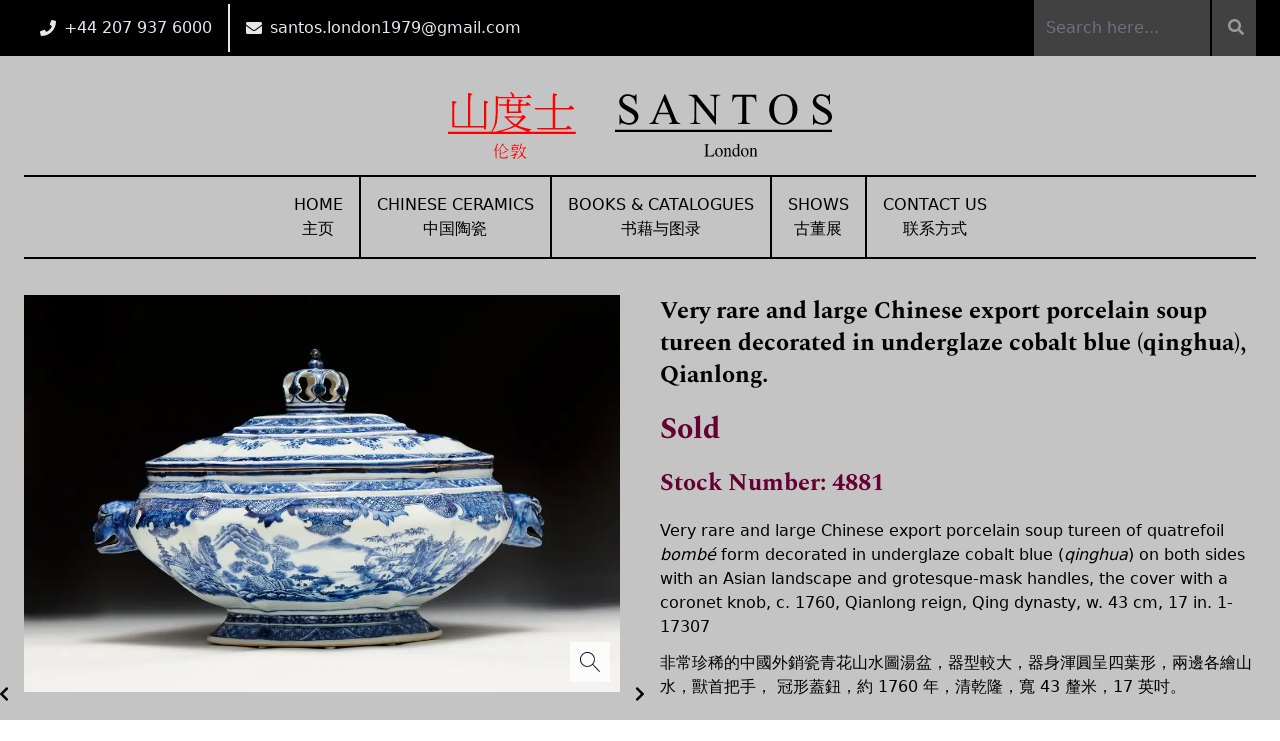

--- FILE ---
content_type: text/html; charset=utf-8
request_url: https://www.santoslondon.com/products/very-rare-and-large-chinese-export-porcelain-soup-tureen-decorated-in-underglaze-cobalt-blue
body_size: 7298
content:
<!DOCTYPE html><html><head><link rel="preconnect" href="https://fonts.gstatic.com" crossorigin /><meta name="viewport" content="width=device-width"/><meta charSet="utf-8"/><link rel="preconnect" href="https://fonts.gstatic.com"/><link rel="shortcut icon" href="/favicon.ico"/><title>Very rare and large Chinese export porcelain soup tureen decorated in underglaze cobalt blue (qinghua), Qianlong. | Santos London</title><meta name="next-head-count" content="6"/><link rel="preload" href="/_next/static/css/efdb56c40989bb7b.css" as="style"/><link rel="stylesheet" href="/_next/static/css/efdb56c40989bb7b.css" data-n-g=""/><noscript data-n-css=""></noscript><script defer="" nomodule="" src="/_next/static/chunks/polyfills-a40ef1678bae11e696dba45124eadd70.js"></script><script src="/_next/static/chunks/webpack-45969f7ee9c5f07e.js" defer=""></script><script src="/_next/static/chunks/framework-eff66908f40b2456.js" defer=""></script><script src="/_next/static/chunks/main-887026ccb3964c80.js" defer=""></script><script src="/_next/static/chunks/pages/_app-a6f7d942dbf09ab0.js" defer=""></script><script src="/_next/static/chunks/66-4327fe73ffaa0bf4.js" defer=""></script><script src="/_next/static/chunks/pages/products/%5Bslug%5D-809d36e007b672d4.js" defer=""></script><script src="/_next/static/9Q0HuJ-UdkZq9iTMsbfRi/_buildManifest.js" defer=""></script><script src="/_next/static/9Q0HuJ-UdkZq9iTMsbfRi/_ssgManifest.js" defer=""></script><script src="/_next/static/9Q0HuJ-UdkZq9iTMsbfRi/_middlewareManifest.js" defer=""></script><style data-href="https://fonts.googleapis.com/css2?family=Karla:ital,wght@0,400;0,700;1,400&family=Spectral:wght@700&display=swap">@font-face{font-family:'Karla';font-style:italic;font-weight:400;font-display:swap;src:url(https://fonts.gstatic.com/s/karla/v23/qkBKXvYC6trAT7RQNNK2EG7SIwPWMNlCV0lM.woff) format('woff')}@font-face{font-family:'Karla';font-style:normal;font-weight:400;font-display:swap;src:url(https://fonts.gstatic.com/s/karla/v23/qkBIXvYC6trAT55ZBi1ueQVIjQTD-JqqFw.woff) format('woff')}@font-face{font-family:'Karla';font-style:normal;font-weight:700;font-display:swap;src:url(https://fonts.gstatic.com/s/karla/v23/qkBIXvYC6trAT55ZBi1ueQVIjQTDH52qFw.woff) format('woff')}@font-face{font-family:'Spectral';font-style:normal;font-weight:700;font-display:swap;src:url(https://fonts.gstatic.com/s/spectral/v13/rnCs-xNNww_2s0amA9uCt13F.woff) format('woff')}@font-face{font-family:'Karla';font-style:italic;font-weight:400;font-display:swap;src:url(https://fonts.gstatic.com/s/karla/v23/qkBKXvYC6trAT7RQNNK2EG7SIwPWMNlCV3lGb7X1HgGQ4tdMQw.woff) format('woff');unicode-range:U+0100-02AF,U+1E00-1EFF,U+2020,U+20A0-20AB,U+20AD-20CF,U+2113,U+2C60-2C7F,U+A720-A7FF}@font-face{font-family:'Karla';font-style:italic;font-weight:400;font-display:swap;src:url(https://fonts.gstatic.com/s/karla/v23/qkBKXvYC6trAT7RQNNK2EG7SIwPWMNlCV3lIb7X1HgGQ4tc.woff) format('woff');unicode-range:U+0000-00FF,U+0131,U+0152-0153,U+02BB-02BC,U+02C6,U+02DA,U+02DC,U+2000-206F,U+2074,U+20AC,U+2122,U+2191,U+2193,U+2212,U+2215,U+FEFF,U+FFFD}@font-face{font-family:'Karla';font-style:normal;font-weight:400;font-display:swap;src:url(https://fonts.gstatic.com/s/karla/v23/qkB9XvYC6trAT55ZBi1ueQVIjQTD-JrIH2G7nytkHRyQ8p4wUjm6bmMorHBiTg.woff2) format('woff2');unicode-range:U+0100-02AF,U+1E00-1EFF,U+2020,U+20A0-20AB,U+20AD-20CF,U+2113,U+2C60-2C7F,U+A720-A7FF}@font-face{font-family:'Karla';font-style:normal;font-weight:400;font-display:swap;src:url(https://fonts.gstatic.com/s/karla/v23/qkB9XvYC6trAT55ZBi1ueQVIjQTD-JrIH2G7nytkHRyQ8p4wUje6bmMorHA.woff2) format('woff2');unicode-range:U+0000-00FF,U+0131,U+0152-0153,U+02BB-02BC,U+02C6,U+02DA,U+02DC,U+2000-206F,U+2074,U+20AC,U+2122,U+2191,U+2193,U+2212,U+2215,U+FEFF,U+FFFD}@font-face{font-family:'Karla';font-style:normal;font-weight:700;font-display:swap;src:url(https://fonts.gstatic.com/s/karla/v23/qkB9XvYC6trAT55ZBi1ueQVIjQTD-JrIH2G7nytkHRyQ8p4wUjm6bmMorHBiTg.woff2) format('woff2');unicode-range:U+0100-02AF,U+1E00-1EFF,U+2020,U+20A0-20AB,U+20AD-20CF,U+2113,U+2C60-2C7F,U+A720-A7FF}@font-face{font-family:'Karla';font-style:normal;font-weight:700;font-display:swap;src:url(https://fonts.gstatic.com/s/karla/v23/qkB9XvYC6trAT55ZBi1ueQVIjQTD-JrIH2G7nytkHRyQ8p4wUje6bmMorHA.woff2) format('woff2');unicode-range:U+0000-00FF,U+0131,U+0152-0153,U+02BB-02BC,U+02C6,U+02DA,U+02DC,U+2000-206F,U+2074,U+20AC,U+2122,U+2191,U+2193,U+2212,U+2215,U+FEFF,U+FFFD}@font-face{font-family:'Spectral';font-style:normal;font-weight:700;font-display:swap;src:url(https://fonts.gstatic.com/s/spectral/v13/rnCs-xNNww_2s0amA9uCt23FafaPWnIIMrY.woff2) format('woff2');unicode-range:U+0301,U+0400-045F,U+0490-0491,U+04B0-04B1,U+2116}@font-face{font-family:'Spectral';font-style:normal;font-weight:700;font-display:swap;src:url(https://fonts.gstatic.com/s/spectral/v13/rnCs-xNNww_2s0amA9uCt23OafaPWnIIMrY.woff2) format('woff2');unicode-range:U+0102-0103,U+0110-0111,U+0128-0129,U+0168-0169,U+01A0-01A1,U+01AF-01B0,U+1EA0-1EF9,U+20AB}@font-face{font-family:'Spectral';font-style:normal;font-weight:700;font-display:swap;src:url(https://fonts.gstatic.com/s/spectral/v13/rnCs-xNNww_2s0amA9uCt23PafaPWnIIMrY.woff2) format('woff2');unicode-range:U+0100-02AF,U+1E00-1EFF,U+2020,U+20A0-20AB,U+20AD-20CF,U+2113,U+2C60-2C7F,U+A720-A7FF}@font-face{font-family:'Spectral';font-style:normal;font-weight:700;font-display:swap;src:url(https://fonts.gstatic.com/s/spectral/v13/rnCs-xNNww_2s0amA9uCt23BafaPWnII.woff2) format('woff2');unicode-range:U+0000-00FF,U+0131,U+0152-0153,U+02BB-02BC,U+02C6,U+02DA,U+02DC,U+2000-206F,U+2074,U+20AC,U+2122,U+2191,U+2193,U+2212,U+2215,U+FEFF,U+FFFD}</style></head><body><div id="__next"><div class="bg-black"><div class="container mx-auto md:px-6 px-0"><div class="block md:flex items-center justify-between"><div class="w-full md:text-left text-center"><span class="border-r-2 border-gray-200 text-gray-200 px-4 py-3 inline-flex items-center"><svg aria-hidden="true" focusable="false" data-prefix="fas" data-icon="phone" class="svg-inline--fa fa-phone fa-w-16 mr-2" role="img" xmlns="http://www.w3.org/2000/svg" viewBox="0 0 512 512" width="16"><path fill="currentColor" d="M493.4 24.6l-104-24c-11.3-2.6-22.9 3.3-27.5 13.9l-48 112c-4.2 9.8-1.4 21.3 6.9 28l60.6 49.6c-36 76.7-98.9 140.5-177.2 177.2l-49.6-60.6c-6.8-8.3-18.2-11.1-28-6.9l-112 48C3.9 366.5-2 378.1.6 389.4l24 104C27.1 504.2 36.7 512 48 512c256.1 0 464-207.5 464-464 0-11.2-7.7-20.9-18.6-23.4z"></path></svg> <a href="tel:+44 207 937 6000">+44 207 937 6000</a></span><span class="text-gray-200 px-4 py-3 inline-flex items-center"><svg aria-hidden="true" focusable="false" data-prefix="fas" data-icon="envelope" class="svg-inline--fa fa-envelope fa-w-16 mr-2" role="img" xmlns="http://www.w3.org/2000/svg" viewBox="0 0 512 512" width="16"><path fill="currentColor" d="M502.3 190.8c3.9-3.1 9.7-.2 9.7 4.7V400c0 26.5-21.5 48-48 48H48c-26.5 0-48-21.5-48-48V195.6c0-5 5.7-7.8 9.7-4.7 22.4 17.4 52.1 39.5 154.1 113.6 21.1 15.4 56.7 47.8 92.2 47.6 35.7.3 72-32.8 92.3-47.6 102-74.1 131.6-96.3 154-113.7zM256 320c23.2.4 56.6-29.2 73.4-41.4 132.7-96.3 142.8-104.7 173.4-128.7 5.8-4.5 9.2-11.5 9.2-18.9v-19c0-26.5-21.5-48-48-48H48C21.5 64 0 85.5 0 112v19c0 7.4 3.4 14.3 9.2 18.9 30.6 23.9 40.7 32.4 173.4 128.7 16.8 12.2 50.2 41.8 73.4 41.4z"></path></svg> <a href="mailto:santos.london1979@gmail.com">santos.london1979@gmail.com</a></span></div><div><form role="search" class="flex md:pt-0 pt-6 md:pb-0 pb-6 justify-center"><input type="search" name="s" placeholder="Search here..." autoComplete="off" class="border-0 bg-search text-white appearance-none"/><button type="submit" title="Search" aria-label="Search" class="bg-search p-4 border-l-2 border-black transition duration-300 ease-in-out hover:bg-primary"><svg aria-hidden="true" focusable="false" data-prefix="fas" data-icon="search" class="svg-inline--fa fa-search fa-w-16 text-search" role="img" xmlns="http://www.w3.org/2000/svg" viewBox="0 0 512 512" width="16"><path fill="currentColor" d="M505 442.7L405.3 343c-4.5-4.5-10.6-7-17-7H372c27.6-35.3 44-79.7 44-128C416 93.1 322.9 0 208 0S0 93.1 0 208s93.1 208 208 208c48.3 0 92.7-16.4 128-44v16.3c0 6.4 2.5 12.5 7 17l99.7 99.7c9.4 9.4 24.6 9.4 33.9 0l28.3-28.3c9.4-9.4 9.4-24.6.1-34zM208 336c-70.7 0-128-57.2-128-128 0-70.7 57.2-128 128-128 70.7 0 128 57.2 128 128 0 70.7-57.2 128-128 128z"></path></svg></button></form></div></div></div></div><div class="bg-santosGrey pt-6"><header class="pb-6"><div class="container mx-auto px-6 py-3"><div class="flex items-center justify-between md:justify-center"><a href="/"><img class="h-full w-60 md:w-96 object-cover mx-auto" src="https://cdn.sanity.io/images/dtp0zcpt/production/6a77c78db3794b8d34834fd38afcd210e201a7bf-502x87.svg" alt="Santos London Logo"/></a><div class="flex sm:hidden"><button type="button" class="text-gray-600 hover:text-gray-500 focus:outline-none focus:text-gray-500" aria-label="toggle menu"><svg viewBox="0 0 24 24" class="h-6 w-6 fill-current"><path fill-rule="evenodd" d="M4 5h16a1 1 0 0 1 0 2H4a1 1 0 1 1 0-2zm0 6h16a1 1 0 0 1 0 2H4a1 1 0 0 1 0-2zm0 6h16a1 1 0 0 1 0 2H4a1 1 0 0 1 0-2z"></path></svg></button></div></div><nav class="hidden sm:flex sm:justify-center sm:items-center mt-4 border-b-2 border-t-2 border-black"><div class="flex flex-col sm:flex-row text-center"><a class="text-black hover:bg-primary hover:text-white uppercase border-black border-r-0 md:border-r-2 p-4 transition duration-300 ease-in-out" href="/">Home<br/>主页</a><a class="text-black hover:bg-primary hover:text-white uppercase border-black border-r-0 md:border-r-2 p-4 transition duration-300 ease-in-out" href="/categories">Chinese Ceramics<br/>中国陶瓷</a><a class="text-black hover:bg-primary hover:text-white uppercase border-black border-r-0 md:border-r-2 p-4 transition duration-300 ease-in-out" href="/category/books">Books &amp; Catalogues<br/>书藉与图录</a><a class="text-black hover:bg-primary hover:text-white uppercase border-black border-r-0 md:border-r-2 p-4 transition duration-300 ease-in-out" href="/shows">Shows<br/>古董展</a><a class="text-black hover:bg-primary hover:text-white uppercase p-4 transition duration-300 ease-in-out" href="/contact">Contact Us<br/>联系方式</a></div></nav></div></header><main><div class="container mx-auto px-6"><div class="md:flex md:items-start"><div class="w-full md:w-1/2"><div class="slick-slider slick-initialized" dir="ltr"><div class="product-slider-arrow-prev transition duration-300 ease-in-out hover:opacity-40"><svg aria-hidden="true" focusable="false" data-prefix="fas" data-icon="chevron-left" class="svg-inline--fa fa-chevron-left fa-w-10 " role="img" xmlns="http://www.w3.org/2000/svg" viewBox="0 0 320 512" width="18"><path fill="currentColor" d="M34.52 239.03L228.87 44.69c9.37-9.37 24.57-9.37 33.94 0l22.67 22.67c9.36 9.36 9.37 24.52.04 33.9L131.49 256l154.02 154.75c9.34 9.38 9.32 24.54-.04 33.9l-22.67 22.67c-9.37 9.37-24.57 9.37-33.94 0L34.52 272.97c-9.37-9.37-9.37-24.57 0-33.94z"></path></svg></div><div class="slick-list"><div class="slick-track" style="width:500%;left:-100%"><div data-index="-1" tabindex="-1" class="slick-slide slick-cloned" aria-hidden="true" style="width:20%"><div><figure class="iiz  "><div><img class="iiz__img  " style="transition:linear 0ms opacity 0ms, linear 150ms visibility 0ms" src="https://cdn.sanity.io/images/dtp0zcpt/production/0a4bf242a6fae6c9603d8094f9420987a0b28e76-2700x3600.jpg?w=1051&amp;q=60&amp;auto=format"/></div><span class="iiz__btn iiz__hint"></span></figure></div></div><div data-index="0" class="slick-slide slick-active slick-current" tabindex="-1" aria-hidden="false" style="outline:none;width:20%"><div><figure class="iiz  "><div><img class="iiz__img  " style="transition:linear 0ms opacity 0ms, linear 150ms visibility 0ms" src="https://cdn.sanity.io/images/dtp0zcpt/production/bccd855e24012c669bb522e7fee3c76fa9774a15-3600x2400.jpg?w=1051&amp;q=60&amp;auto=format"/></div><span class="iiz__btn iiz__hint"></span></figure></div></div><div data-index="1" class="slick-slide" tabindex="-1" aria-hidden="true" style="outline:none;width:20%"><div><figure class="iiz  "><div><img class="iiz__img  " style="transition:linear 0ms opacity 0ms, linear 150ms visibility 0ms" src="https://cdn.sanity.io/images/dtp0zcpt/production/0a4bf242a6fae6c9603d8094f9420987a0b28e76-2700x3600.jpg?w=1051&amp;q=60&amp;auto=format"/></div><span class="iiz__btn iiz__hint"></span></figure></div></div><div data-index="2" tabindex="-1" class="slick-slide slick-cloned" aria-hidden="true" style="width:20%"><div><figure class="iiz  "><div><img class="iiz__img  " style="transition:linear 0ms opacity 0ms, linear 150ms visibility 0ms" src="https://cdn.sanity.io/images/dtp0zcpt/production/bccd855e24012c669bb522e7fee3c76fa9774a15-3600x2400.jpg?w=1051&amp;q=60&amp;auto=format"/></div><span class="iiz__btn iiz__hint"></span></figure></div></div><div data-index="3" tabindex="-1" class="slick-slide slick-cloned" aria-hidden="true" style="width:20%"><div><figure class="iiz  "><div><img class="iiz__img  " style="transition:linear 0ms opacity 0ms, linear 150ms visibility 0ms" src="https://cdn.sanity.io/images/dtp0zcpt/production/0a4bf242a6fae6c9603d8094f9420987a0b28e76-2700x3600.jpg?w=1051&amp;q=60&amp;auto=format"/></div><span class="iiz__btn iiz__hint"></span></figure></div></div></div></div><div class="product-slider-arrow-next transition duration-300 ease-in-out hover:opacity-40"><svg aria-hidden="true" focusable="false" data-prefix="fas" data-icon="chevron-right" class="svg-inline--fa fa-chevron-right fa-w-10 " role="img" xmlns="http://www.w3.org/2000/svg" viewBox="0 0 320 512" width="18"><path fill="currentColor" d="M285.476 272.971L91.132 467.314c-9.373 9.373-24.569 9.373-33.941 0l-22.667-22.667c-9.357-9.357-9.375-24.522-.04-33.901L188.505 256 34.484 101.255c-9.335-9.379-9.317-24.544.04-33.901l22.667-22.667c9.373-9.373 24.569-9.373 33.941 0L285.475 239.03c9.373 9.372 9.373 24.568.001 33.941z"></path></svg></div><ul style="display:block" class="slick-dots"><li class="slick-active"><button>1</button></li><li class=""><button>2</button></li></ul></div><p class="text-center mt-6"><svg aria-hidden="true" focusable="false" data-prefix="fas" data-icon="search-plus" class="svg-inline--fa fa-search-plus fa-w-16 mr-2 inline-block" role="img" xmlns="http://www.w3.org/2000/svg" viewBox="0 0 512 512" width="18"><path fill="currentColor" d="M304 192v32c0 6.6-5.4 12-12 12h-56v56c0 6.6-5.4 12-12 12h-32c-6.6 0-12-5.4-12-12v-56h-56c-6.6 0-12-5.4-12-12v-32c0-6.6 5.4-12 12-12h56v-56c0-6.6 5.4-12 12-12h32c6.6 0 12 5.4 12 12v56h56c6.6 0 12 5.4 12 12zm201 284.7L476.7 505c-9.4 9.4-24.6 9.4-33.9 0L343 405.3c-4.5-4.5-7-10.6-7-17V372c-35.3 27.6-79.7 44-128 44C93.1 416 0 322.9 0 208S93.1 0 208 0s208 93.1 208 208c0 48.3-16.4 92.7-44 128h16.3c6.4 0 12.5 2.5 17 7l99.7 99.7c9.3 9.4 9.3 24.6 0 34zM344 208c0-75.2-60.8-136-136-136S72 132.8 72 208s60.8 136 136 136 136-60.8 136-136z"></path></svg> <!-- -->Click the above image to zoom</p></div><div class="w-full mx-auto mt-5 md:ml-10 md:mt-0 md:w-1/2"><h1 class="text-2xl font-spectral mb-5">Very rare and large Chinese export porcelain soup tureen decorated in underglaze cobalt blue (qinghua), Qianlong.</h1><h3 class="text-3xl font-spectral mb-5 text-primary">Sold</h3><h3 class="text-2xl font-spectral mb-5 text-primary">Stock Number: <!-- -->4881</h3><div class="mb-5 portableText"><p>Very rare and large Chinese export porcelain soup tureen of quatrefoil <em>bombé</em> form decorated in underglaze cobalt blue (<em>qinghua</em>) on both sides with an Asian landscape and grotesque-mask handles, the cover with a coronet knob, c. 1760, Qianlong reign, Qing dynasty, w. 43 cm, 17 in.  1-17307 </p><p>非常珍稀的中國外銷瓷青花山水圖湯盆，器型較大，器身渾圓呈四葉形，兩邊各繪山水，獸首把手， 冠形蓋鈕，約 1760 年，清乾隆，寬 43 釐米，17 英吋。</p></div><div class="flex flex-col items-start"><a href="mailto:santos.london1979@gmail.com?subject=Website%20Enquiry:%20Very rare and large Chinese export porcelain soup tureen decorated in underglaze cobalt blue (qinghua), Qianlong." class="text-white bg-primary p-4 border-2 border-black cursor-pointer mt-4"><svg aria-hidden="true" focusable="false" data-prefix="fas" data-icon="pencil-alt" class="svg-inline--fa fa-pencil-alt fa-w-16 mr-2 inline-block" role="img" xmlns="http://www.w3.org/2000/svg" viewBox="0 0 512 512" width="16"><path fill="currentColor" d="M497.9 142.1l-46.1 46.1c-4.7 4.7-12.3 4.7-17 0l-111-111c-4.7-4.7-4.7-12.3 0-17l46.1-46.1c18.7-18.7 49.1-18.7 67.9 0l60.1 60.1c18.8 18.7 18.8 49.1 0 67.9zM284.2 99.8L21.6 362.4.4 483.9c-2.9 16.4 11.4 30.6 27.8 27.8l121.5-21.3 262.6-262.6c4.7-4.7 4.7-12.3 0-17l-111-111c-4.8-4.7-12.4-4.7-17.1 0zM124.1 339.9c-5.5-5.5-5.5-14.3 0-19.8l154-154c5.5-5.5 14.3-5.5 19.8 0s5.5 14.3 0 19.8l-154 154c-5.5 5.5-14.3 5.5-19.8 0zM88 424h48v36.3l-64.5 11.3-31.1-31.1L51.7 376H88v48z"></path></svg> <!-- -->Enquire</a></div></div></div></div></main><footer class="container mx-auto border-t border-black border-b mt-16"><div class="py-6 flex justify-between flex-col md:flex-row"><div class="flex-1 px-6"><h3 class="mb-2 font-spectral text-3xl">Index 目录</h3><ul><li><a href="/">- Home 主页</a></li><li><a href="/categories">- Chinese Ceramics 图录</a></li><li><a href="/category/archive">- Sold stock 已售藏品</a></li><li><a href="/category/books">- Books &amp; Catalogues 书藉与图录</a></li><li><a href="/shows">- Shows 古董展</a></li><li><a href="/contact">- Contact Us 联系方式</a></li></ul></div><div class="flex-1 px-6"><h3 class="mb-2 font-spectral text-3xl">Associates 关连公司</h3><div class="flex flex-row align-top justify-evenly"><a href="https://www.bada.org/dealer/santos" target="_blank" class="text-center"><p class="mb-1"><small>BADA</small></p><img class="mx-2" src="https://cdn.sanity.io/images/dtp0zcpt/production/3f02f6ec8a671d554d69971de4c1d10e77593803-50x50.png?h=50&amp;auto=format"/></a><a href="https://www.cinoa.org/cinoa/dealer?dealer=Santos" target="_blank" class="text-center"><p class="mb-1"><small>CINOA</small></p><img class="mx-2" src="https://cdn.sanity.io/images/dtp0zcpt/production/52f6c0b95194e62892964bd342ddeffd73d793b8-84x103.png?h=50&amp;auto=format"/></a></div><div class="mt-3"><p>Photography:<br/>Allerton Photography<br/> Emma van Lindholm</p><br/><p>Translations:<br/>Louis Hung Pui Ming • 翻译: 洪焙铭<br/> Qiandan Wu • 翻译: 倩丹</p></div></div><div class="flex-1 px-6"><h3 class="mb-2 font-spectral text-3xl">Contact Us 联系方式</h3><ul><li class="flex items-center mb-3"><svg aria-hidden="true" focusable="false" data-prefix="fas" data-icon="map-marker-alt" class="svg-inline--fa fa-map-marker-alt fa-w-12 fa-li mr-2" role="img" xmlns="http://www.w3.org/2000/svg" viewBox="0 0 384 512" width="16" height="16"><path fill="currentColor" d="M172.268 501.67C26.97 291.031 0 269.413 0 192 0 85.961 85.961 0 192 0s192 85.961 192 192c0 77.413-26.97 99.031-172.268 309.67-9.535 13.774-29.93 13.773-39.464 0zM192 272c44.183 0 80-35.817 80-80s-35.817-80-80-80-80 35.817-80 80 35.817 80 80 80z"></path></svg> <!-- -->21 Old Court House, London W8 4PD, United Kingdom
地址：英国伦敦老法院楼21号 邮编: W8 4PD</li><li class="flex items-center mb-3"><svg aria-hidden="true" focusable="false" data-prefix="fas" data-icon="phone" class="svg-inline--fa fa-phone fa-w-16 fa-li mr-2" role="img" xmlns="http://www.w3.org/2000/svg" viewBox="0 0 512 512" width="16" height="16"><path fill="currentColor" d="M493.4 24.6l-104-24c-11.3-2.6-22.9 3.3-27.5 13.9l-48 112c-4.2 9.8-1.4 21.3 6.9 28l60.6 49.6c-36 76.7-98.9 140.5-177.2 177.2l-49.6-60.6c-6.8-8.3-18.2-11.1-28-6.9l-112 48C3.9 366.5-2 378.1.6 389.4l24 104C27.1 504.2 36.7 512 48 512c256.1 0 464-207.5 464-464 0-11.2-7.7-20.9-18.6-23.4z"></path></svg> <a href="tel:+44 207 937 6000">+44 207 937 6000</a></li><li class="flex items-center mb-3"><svg aria-hidden="true" focusable="false" data-prefix="fas" data-icon="envelope" class="svg-inline--fa fa-envelope fa-w-16 fa-li mr-2" role="img" xmlns="http://www.w3.org/2000/svg" viewBox="0 0 512 512" width="16" height="16"><path fill="currentColor" d="M502.3 190.8c3.9-3.1 9.7-.2 9.7 4.7V400c0 26.5-21.5 48-48 48H48c-26.5 0-48-21.5-48-48V195.6c0-5 5.7-7.8 9.7-4.7 22.4 17.4 52.1 39.5 154.1 113.6 21.1 15.4 56.7 47.8 92.2 47.6 35.7.3 72-32.8 92.3-47.6 102-74.1 131.6-96.3 154-113.7zM256 320c23.2.4 56.6-29.2 73.4-41.4 132.7-96.3 142.8-104.7 173.4-128.7 5.8-4.5 9.2-11.5 9.2-18.9v-19c0-26.5-21.5-48-48-48H48C21.5 64 0 85.5 0 112v19c0 7.4 3.4 14.3 9.2 18.9 30.6 23.9 40.7 32.4 173.4 128.7 16.8 12.2 50.2 41.8 73.4 41.4z"></path></svg> <a href="mailto:santos.london1979@gmail.com">santos.london1979@gmail.com</a></li><li class="flex items-center mb-3"><svg aria-hidden="true" focusable="false" data-prefix="fas" data-icon="globe" class="svg-inline--fa fa-globe fa-w-16 fa-li mr-2" role="img" xmlns="http://www.w3.org/2000/svg" viewBox="0 0 496 512" width="16" height="16"><path fill="currentColor" d="M336.5 160C322 70.7 287.8 8 248 8s-74 62.7-88.5 152h177zM152 256c0 22.2 1.2 43.5 3.3 64h185.3c2.1-20.5 3.3-41.8 3.3-64s-1.2-43.5-3.3-64H155.3c-2.1 20.5-3.3 41.8-3.3 64zm324.7-96c-28.6-67.9-86.5-120.4-158-141.6 24.4 33.8 41.2 84.7 50 141.6h108zM177.2 18.4C105.8 39.6 47.8 92.1 19.3 160h108c8.7-56.9 25.5-107.8 49.9-141.6zM487.4 192H372.7c2.1 21 3.3 42.5 3.3 64s-1.2 43-3.3 64h114.6c5.5-20.5 8.6-41.8 8.6-64s-3.1-43.5-8.5-64zM120 256c0-21.5 1.2-43 3.3-64H8.6C3.2 212.5 0 233.8 0 256s3.2 43.5 8.6 64h114.6c-2-21-3.2-42.5-3.2-64zm39.5 96c14.5 89.3 48.7 152 88.5 152s74-62.7 88.5-152h-177zm159.3 141.6c71.4-21.2 129.4-73.7 158-141.6h-108c-8.8 56.9-25.6 107.8-50 141.6zM19.3 352c28.6 67.9 86.5 120.4 158 141.6-24.4-33.8-41.2-84.7-50-141.6h-108z"></path></svg> <a href="/">www.santoslondon.com</a></li></ul></div></div></footer><footer class="container mx-auto py-2"><p>© SANTOS-London - Design and build by<!-- --> <a href="https://theantiquemarketingcompany.co.uk/" target="_blank" class="underline">The Antique Marketing Company</a></p></footer></div></div><script id="__NEXT_DATA__" type="application/json">{"props":{"pageProps":{"preview":false,"productData":{"_createdAt":"2021-08-28T11:24:33Z","_id":"afcb57b1-3f65-47c8-a13f-be37615beb8a","_rev":"BRxxHYbvnOye3Rn7rVnsod","_type":"product","_updatedAt":"2024-10-18T19:50:30Z","categories":[{"_key":"64f2ed7bd8f6","_ref":"1952760d-8c36-4d96-80a2-4319de546f75","_type":"reference"}],"content":[{"_key":"062f125f91b2","_type":"block","children":[{"_key":"a176a4d757a3","_type":"span","marks":[],"text":"Very rare and large Chinese export porcelain soup tureen of quatrefoil "},{"_key":"0069dfd0d64e","_type":"span","marks":["em"],"text":"bombé"},{"_key":"71970d04418f","_type":"span","marks":[],"text":" form decorated in underglaze cobalt blue ("},{"_key":"6d6916325b51","_type":"span","marks":["em"],"text":"qinghua"},{"_key":"07323cd96ca3","_type":"span","marks":[],"text":") on both sides with an Asian landscape and grotesque-mask handles, the cover with a coronet knob, c. 1760, Qianlong reign, Qing dynasty, w. 43 cm, 17 in.  1-17307 "}],"markDefs":[],"style":"normal"},{"_key":"5a2d2b70bff5","_type":"block","children":[{"_key":"6b55983361980","_type":"span","marks":[],"text":"非常珍稀的中國外銷瓷青花山水圖湯盆，器型較大，器身渾圓呈四葉形，兩邊各繪山水，獸首把手， 冠形蓋鈕，約 1760 年，清乾隆，寬 43 釐米，17 英吋。"}],"markDefs":[],"style":"normal"}],"mainImage":{"_type":"image","asset":{"_ref":"image-bccd855e24012c669bb522e7fee3c76fa9774a15-3600x2400-jpg","_type":"reference"}},"secondaryImages":[{"_key":"bbf8acc3f0b8","_type":"image","asset":{"_ref":"image-0a4bf242a6fae6c9603d8094f9420987a0b28e76-2700x3600-jpg","_type":"reference"}}],"slug":{"_type":"slug","current":"very-rare-and-large-chinese-export-porcelain-soup-tureen-decorated-in-underglaze-cobalt-blue"},"sold":true,"stockNumber":"4881","title":"Very rare and large Chinese export porcelain soup tureen decorated in underglaze cobalt blue (qinghua), Qianlong."},"siteConfigData":[{"_createdAt":"2021-06-09T16:04:01Z","_id":"siteConfig","_rev":"EmXac9hjhIerRAKju69VmY","_type":"siteConfig","_updatedAt":"2023-04-05T14:21:24Z","address":"21 Old Court House, London W8 4PD, United Kingdom\n地址：英国伦敦老法院楼21号 邮编: W8 4PD","associates":[{"_key":"81b54a4cc2ad","_type":"image","asset":{"_ref":"image-3f02f6ec8a671d554d69971de4c1d10e77593803-50x50-png","_type":"reference"},"link":"https://www.bada.org/dealer/santos","title":"BADA"},{"_key":"5562803c2409","_type":"image","asset":{"_ref":"image-52f6c0b95194e62892964bd342ddeffd73d793b8-84x103-png","_type":"reference"},"link":"https://www.cinoa.org/cinoa/dealer?dealer=Santos","title":"CINOA"}],"contactImage":{"_type":"image","asset":{"_ref":"image-c05ed93680d1b6dd208ccfbed4e0f43bda0e0971-808x634-jpg","_type":"reference"}},"email":"santos.london1979@gmail.com","logo":{"_type":"image","alt":"Santos London Logo","asset":{"_ref":"image-6a77c78db3794b8d34834fd38afcd210e201a7bf-502x87-svg","_type":"reference"}},"phone":"+44 207 937 6000","secondaryEmail":"santos.london1979@gmail.com","title":"Santos London","website":"www.santoslondon.com"}]},"__N_SSG":true},"page":"/products/[slug]","query":{"slug":"very-rare-and-large-chinese-export-porcelain-soup-tureen-decorated-in-underglaze-cobalt-blue"},"buildId":"9Q0HuJ-UdkZq9iTMsbfRi","isFallback":false,"gsp":true,"scriptLoader":[]}</script></body></html>

--- FILE ---
content_type: image/svg+xml
request_url: https://cdn.sanity.io/images/dtp0zcpt/production/6a77c78db3794b8d34834fd38afcd210e201a7bf-502x87.svg
body_size: 9448
content:
<svg xmlns="http://www.w3.org/2000/svg" fill="none" viewBox="0 0 502 87" height="87" width="502">
<path fill="black" d="M246.446 2.78088V15.8153H245.416C245.082 13.314 244.478 11.3222 243.606 9.84004C242.752 8.35787 241.527 7.18129 239.93 6.31032C238.334 5.4397 236.682 5.0044 234.974 5.0044C233.044 5.0044 231.447 5.59713 230.185 6.78294C228.923 7.95027 228.291 9.28427 228.291 10.7849C228.291 11.9338 228.691 12.9807 229.489 13.9255C230.64 15.315 233.378 17.1678 237.703 19.484C241.23 21.3737 243.634 22.8282 244.914 23.8473C246.214 24.8477 247.207 26.0335 247.894 27.4044C248.599 28.7757 248.952 30.2117 248.952 31.7124C248.952 34.5655 247.838 37.0299 245.61 39.1051C243.401 41.1616 240.552 42.1899 237.062 42.1899C235.967 42.1899 234.937 42.1064 233.971 41.9398C233.396 41.847 232.199 41.5137 230.38 40.9391C228.579 40.3464 227.438 40.05 226.955 40.05C226.491 40.05 226.12 40.189 225.841 40.4668C225.581 40.7447 225.386 41.319 225.256 42.1899H224.226V29.2665H225.256C225.739 31.9718 226.389 34.0005 227.206 35.353C228.022 36.687 229.266 37.7989 230.937 38.6879C232.626 39.5774 234.473 40.0219 236.478 40.0219C238.798 40.0219 240.626 39.4107 241.963 38.188C243.318 36.9648 243.996 35.52 243.996 33.8523C243.996 32.9259 243.735 31.9903 243.216 31.0454C242.715 30.1005 241.926 29.2203 240.849 28.4051C240.125 27.8493 238.148 26.6728 234.918 24.8754C231.688 23.0599 229.387 21.6147 228.013 20.5401C226.658 19.4655 225.628 18.2797 224.922 16.9826C224.217 15.6856 223.864 14.2589 223.864 12.7028C223.864 9.99746 224.904 7.67239 226.983 5.72683C229.062 3.76287 231.707 2.78088 234.918 2.78088C236.923 2.78088 239.048 3.27187 241.295 4.25386C242.334 4.71692 243.067 4.94861 243.494 4.94861C243.977 4.94861 244.367 4.80967 244.664 4.53178C244.979 4.23531 245.23 3.65168 245.416 2.78088H246.446Z"></path>
<path fill="black" d="M289.214 28.7107H274.596L272.034 34.6582C271.403 36.1219 271.088 37.215 271.088 37.9378C271.088 38.512 271.357 39.0216 271.895 39.4662C272.452 39.8922 273.64 40.1705 275.459 40.3002V41.3282H263.57V40.3002C265.148 40.0219 266.169 39.6609 266.633 39.216C267.579 38.3269 268.628 36.5203 269.779 33.7969L283.061 2.78088H284.035L297.178 34.1302C298.236 36.65 299.192 38.2896 300.046 39.0493C300.918 39.7906 302.125 40.2074 303.665 40.3002V41.3282H288.769V40.3002C290.272 40.2259 291.284 39.9757 291.804 39.5497C292.342 39.1236 292.611 38.6048 292.611 37.9932C292.611 37.1781 292.24 35.8903 291.497 34.1302L289.214 28.7107ZM288.435 26.6543L282.03 11.4242L275.459 26.6543H288.435Z"></path>
<path fill="black" d="M314.664 3.64246H324.91L347.994 31.9068V10.1734C347.994 7.85755 347.734 6.41233 347.215 5.83808C346.526 5.05985 345.442 4.67074 343.957 4.67074H342.646V3.64246H355.79V4.67074H354.454C352.858 4.67074 351.725 5.1526 351.057 6.11596C350.648 6.70869 350.442 8.06152 350.442 10.1734V41.9398H349.44L324.548 11.5909V34.7972C324.548 37.1134 324.8 38.5583 325.301 39.1329C326.004 39.9111 327.092 40.3002 328.559 40.3002H329.895V41.3282H316.752V40.3002H318.061C319.676 40.3002 320.817 39.8183 321.486 38.855C321.894 38.2619 322.098 36.9094 322.098 34.7972V8.58957C321.003 7.31101 320.168 6.46812 319.592 6.06017C319.036 5.65258 318.209 5.27306 317.114 4.92091C316.576 4.75425 315.759 4.67074 314.664 4.67074V3.64246Z"></path>
<path fill="black" d="M402.817 3.64246L403.237 12.4803H402.178C401.975 10.9239 401.694 9.81234 401.343 9.14534C400.767 8.07076 399.996 7.2833 399.033 6.78296C398.084 6.26414 396.833 6.00474 395.273 6.00474H389.954V34.7972C389.954 37.1134 390.206 38.5583 390.707 39.1329C391.411 39.9111 392.498 40.3002 393.966 40.3002H395.273V41.3282H379.261V40.3002H380.597C382.196 40.3002 383.326 39.8183 383.994 38.855C384.403 38.2619 384.609 36.9094 384.609 34.7972V6.00474H380.071C378.305 6.00474 377.054 6.13444 376.312 6.39385C375.345 6.746 374.521 7.42224 373.831 8.42256C373.145 9.42323 372.737 10.7757 372.609 12.4803H371.55L371.994 3.64246H402.817Z"></path>
<path fill="black" d="M438.736 2.78088C443.637 2.78088 447.88 4.643 451.462 8.3671C455.061 12.0727 456.863 16.7048 456.863 22.2632C456.863 27.9883 455.054 32.7408 451.433 36.5203C447.816 40.3002 443.434 42.1899 438.292 42.1899C433.093 42.1899 428.723 40.3464 425.176 36.6592C421.651 32.9721 419.885 28.2011 419.885 22.3463C419.885 16.3618 421.928 11.4796 426.011 7.7001C429.558 4.42059 433.801 2.78088 438.736 2.78088ZM438.207 4.80966C434.831 4.80966 432.12 6.06015 430.077 8.56148C427.536 11.6744 426.264 16.2321 426.264 22.2351C426.264 28.3866 427.582 33.1203 430.215 36.4368C432.241 38.9566 434.913 40.2167 438.235 40.2167C441.782 40.2167 444.706 38.8365 447.006 36.0757C449.326 33.315 450.488 28.9609 450.488 23.0133C450.488 16.5658 449.216 11.7575 446.672 8.58955C444.632 6.06975 441.81 4.80966 438.207 4.80966Z"></path>
<path fill="black" d="M499.495 2.78088V15.8153H498.464C498.13 13.314 497.526 11.3222 496.652 9.84004C495.799 8.35787 494.573 7.18129 492.978 6.31032C491.382 5.4397 489.73 5.0044 488.02 5.0044C486.091 5.0044 484.495 5.59713 483.234 6.78294C481.969 7.95027 481.34 9.28427 481.34 10.7849C481.34 11.9338 481.738 12.9807 482.537 13.9255C483.685 15.315 486.425 17.1678 490.75 19.484C494.278 21.3737 496.68 22.8282 497.963 23.8473C499.26 24.8477 500.255 26.0335 500.941 27.4044C501.645 28.7757 502 30.2117 502 31.7124C502 34.5655 500.884 37.0299 498.656 39.1051C496.449 41.1616 493.599 42.1899 490.11 42.1899C489.015 42.1899 487.985 42.1064 487.018 41.9398C486.443 41.847 485.245 41.5137 483.426 40.9391C481.628 40.3464 480.483 40.05 480.004 40.05C479.538 40.05 479.169 40.189 478.888 40.4668C478.628 40.7447 478.433 41.319 478.305 42.1899H477.275V29.2665H478.305C478.785 31.9718 479.435 34.0005 480.252 35.353C481.07 36.687 482.313 37.7989 483.984 38.6879C485.672 39.5774 487.519 40.0219 489.524 40.0219C491.844 40.0219 493.674 39.4107 495.01 38.188C496.364 36.9648 497.043 35.52 497.043 33.8523C497.043 32.9259 496.783 31.9903 496.265 31.0454C495.764 30.1005 494.975 29.2203 493.898 28.4051C493.173 27.8493 491.194 26.6728 487.967 24.8754C484.737 23.0599 482.434 21.6147 481.059 20.5401C479.705 19.4655 478.675 18.2797 477.971 16.9826C477.264 15.6856 476.912 14.2589 476.912 12.7028C476.912 9.99746 477.95 7.67239 480.029 5.72683C482.107 3.76287 484.755 2.78088 487.967 2.78088C489.971 2.78088 492.096 3.27187 494.342 4.25386C495.38 4.71692 496.115 4.94861 496.542 4.94861C497.025 4.94861 497.412 4.80967 497.711 4.53178C498.027 4.23531 498.276 3.65168 498.464 2.78088H499.495Z"></path>
<path fill="black" d="M501.957 51.4469H218.303V48.6659L501.957 48.6662V51.4469Z" clip-rule="evenodd" fill-rule="evenodd"></path>
<path fill="black" d="M335.101 82.6338C335.929 82.5403 336.466 82.3847 336.708 82.1665C336.956 81.9408 337.081 81.3765 337.081 80.4736V69.8364C337.081 68.9879 336.96 68.4353 336.718 68.1784C336.477 67.9136 335.936 67.7502 335.101 67.688V67.2441H341.469V67.688C340.641 67.7345 340.083 67.8784 339.799 68.1201C339.518 68.3614 339.38 68.8788 339.38 69.673V81.1626C339.38 81.427 339.422 81.6374 339.501 81.793C339.589 81.9408 339.778 82.0343 340.062 82.073C340.233 82.0965 340.407 82.1121 340.592 82.1199C340.78 82.1277 341.132 82.1316 341.647 82.1316C343.648 82.1316 345.001 81.9565 345.705 81.6061C346.409 81.2557 347.091 80.3606 347.752 78.9207H348.324L347.222 83.0655H335.101V82.6338Z"></path>
<path fill="black" d="M349.191 77.6478C349.191 76.0988 349.657 74.7911 350.581 73.7247C351.512 72.6504 352.706 72.1132 354.166 72.1132C355.616 72.1132 356.82 72.6192 357.773 73.6312C358.725 74.6433 359.205 75.9897 359.205 77.6712C359.205 79.2202 358.743 80.567 357.815 81.7112C356.892 82.8555 355.698 83.4276 354.23 83.4276C352.823 83.4276 351.632 82.8789 350.655 81.7812C349.681 80.6836 349.191 79.3059 349.191 77.6478ZM353.857 72.8139C353.278 72.8139 352.777 73.0161 352.35 73.4209C351.618 74.1294 351.249 75.3515 351.249 77.0874C351.249 78.4729 351.544 79.765 352.13 80.9639C352.723 82.1625 353.544 82.762 354.592 82.762C355.417 82.762 356.046 82.3612 356.486 81.5595C356.934 80.7575 357.158 79.7067 357.158 78.4068C357.158 77.06 356.874 75.7914 356.309 74.6003C355.744 73.4091 354.926 72.8139 353.857 72.8139Z"></path>
<path fill="black" d="M360.292 82.7386C360.815 82.6686 361.177 82.5325 361.38 82.33C361.593 82.1199 361.699 81.6569 361.699 80.9405V75.0207C361.699 74.5225 361.657 74.1721 361.568 73.9699C361.429 73.6739 361.142 73.5261 360.712 73.5261C360.644 73.5261 360.573 73.53 360.502 73.5378C360.434 73.5456 360.353 73.5574 360.25 73.5726V73.164C360.548 73.0709 361.259 72.8292 362.382 72.4401L363.416 72.0784C363.469 72.0784 363.498 72.0976 363.505 72.1367C363.519 72.1754 363.526 72.2301 363.526 72.3001V74.0165C364.201 73.347 364.731 72.8879 365.111 72.6388C365.683 72.2571 366.276 72.0667 366.891 72.0667C367.392 72.0667 367.847 72.2184 368.256 72.5219C369.048 73.1135 369.446 74.1682 369.446 75.6863V81.1392C369.446 81.6996 369.553 82.1043 369.762 82.3534C369.976 82.6025 370.331 82.7311 370.832 82.7386V83.0655H366.134V82.7386C366.667 82.6608 367.044 82.5051 367.257 82.2717C367.467 82.0304 367.574 81.5126 367.574 80.7188V75.7328C367.574 75.0633 367.456 74.5108 367.222 74.0747C366.987 73.6313 366.554 73.4092 365.925 73.4092C365.491 73.4092 365.05 73.5652 364.603 73.8765C364.354 74.0556 364.034 74.3512 363.636 74.7638V81.3026C363.636 81.863 363.753 82.2404 363.988 82.4351C364.223 82.6221 364.592 82.7233 365.1 82.7386V83.0655H360.292V82.7386Z"></path>
<path fill="black" d="M376.486 72.0314C377.019 72.0314 377.513 72.1562 377.96 72.4053C378.252 72.5687 378.536 72.7944 378.806 73.0822V69.3691C378.806 68.8944 378.756 68.5675 378.653 68.3884C378.557 68.2093 378.323 68.1201 377.95 68.1201C377.861 68.1201 377.783 68.1236 377.719 68.1314C377.651 68.1393 377.506 68.1549 377.278 68.1783V67.7931L378.181 67.5476C378.508 67.4545 378.838 67.3571 379.169 67.2558C379.499 67.1546 379.791 67.0572 380.039 66.9641C380.157 66.925 380.348 66.8511 380.622 66.742L380.686 66.7655L380.665 67.9914C380.658 68.4353 380.651 68.8944 380.643 69.3691C380.636 69.8364 380.633 70.2994 380.633 70.7589L380.611 80.2984C380.611 80.8044 380.668 81.1587 380.786 81.3609C380.903 81.5634 381.216 81.6643 381.72 81.6643C381.802 81.6643 381.884 81.6643 381.962 81.6643C382.043 81.6569 382.125 81.6451 382.207 81.6295V82.0147C382.161 82.0304 381.631 82.2251 380.611 82.5986L378.884 83.2876L378.806 83.1824V81.7461C378.394 82.2212 378.039 82.5598 377.74 82.762C377.204 83.1124 376.585 83.2876 375.882 83.2876C374.634 83.2876 373.622 82.7777 372.843 81.7578C372.072 80.7305 371.689 79.5432 371.689 78.1965C371.689 76.5075 372.15 75.0594 373.074 73.853C374.005 72.6387 375.143 72.0314 376.486 72.0314ZM376.891 82.0264C377.463 82.0264 377.925 81.8473 378.277 81.4895C378.629 81.1313 378.806 80.7927 378.806 80.4736V75.4645C378.806 74.4525 378.55 73.74 378.035 73.3274C377.53 72.9074 377.037 72.697 376.55 72.697C375.626 72.697 374.908 73.133 374.396 74.0047C373.881 74.8689 373.625 75.9353 373.625 77.204C373.625 78.4573 373.895 79.5745 374.439 80.5553C374.99 81.5361 375.807 82.0264 376.891 82.0264Z"></path>
<path fill="black" d="M382.985 77.6478C382.985 76.0988 383.447 74.7911 384.371 73.7247C385.302 72.6504 386.5 72.1132 387.96 72.1132C389.41 72.1132 390.615 72.6192 391.567 73.6312C392.519 74.6433 392.995 75.9897 392.995 77.6712C392.995 79.2202 392.533 80.567 391.61 81.7112C390.686 82.8555 389.492 83.4276 388.024 83.4276C386.617 83.4276 385.426 82.8789 384.449 81.7812C383.476 80.6836 382.985 79.3059 382.985 77.6478ZM387.651 72.8139C387.072 72.8139 386.567 73.0161 386.144 73.4209C385.409 74.1294 385.043 75.3515 385.043 77.0874C385.043 78.4729 385.338 79.765 385.924 80.9639C386.517 82.1625 387.338 82.762 388.387 82.762C389.207 82.762 389.84 82.3612 390.281 81.5595C390.728 80.7575 390.952 79.7067 390.952 78.4068C390.952 77.06 390.668 75.7914 390.103 74.6003C389.538 73.4091 388.721 72.8139 387.651 72.8139Z"></path>
<path fill="black" d="M394.086 82.7386C394.605 82.6686 394.971 82.5325 395.174 82.33C395.387 82.1199 395.494 81.6569 395.494 80.9405V75.0207C395.494 74.5225 395.451 74.1721 395.362 73.9699C395.224 73.6739 394.936 73.5261 394.502 73.5261C394.438 73.5261 394.367 73.53 394.296 73.5378C394.229 73.5456 394.143 73.5574 394.04 73.5726V73.164C394.342 73.0709 395.053 72.8292 396.176 72.4401L397.21 72.0784C397.26 72.0784 397.292 72.0976 397.299 72.1367C397.313 72.1754 397.32 72.2301 397.32 72.3001V74.0165C397.995 73.347 398.521 72.8879 398.905 72.6388C399.477 72.2571 400.071 72.0667 400.685 72.0667C401.186 72.0667 401.641 72.2184 402.05 72.5219C402.842 73.1135 403.237 74.1682 403.237 75.6863V81.1392C403.237 81.6996 403.343 82.1043 403.557 82.3534C403.77 82.6025 404.125 82.7311 404.623 82.7386V83.0655H399.928V82.7386C400.461 82.6608 400.838 82.5051 401.048 82.2717C401.261 82.0304 401.368 81.5126 401.368 80.7188V75.7328C401.368 75.0633 401.25 74.5108 401.016 74.0747C400.781 73.6313 400.348 73.4092 399.719 73.4092C399.285 73.4092 398.845 73.5652 398.397 73.8765C398.148 74.0556 397.825 74.3512 397.43 74.7638V81.3026C397.43 81.863 397.548 82.2404 397.782 82.4351C398.017 82.6221 398.386 82.7233 398.894 82.7386V83.0655H394.086V82.7386Z"></path>
<path fill="#FF0000" d="M81.3662 0.239294C81.2436 0.438114 81.3879 0.883797 81.6864 1.22995C82.8306 2.55477 84.2613 5.43726 84.0499 5.98983C83.8562 6.49514 82.6451 6.55342 74.4233 6.45143C66.1852 6.34945 64.9049 6.25386 64.0982 5.68209C62.1761 4.31935 62.1836 4.28129 62.4526 14.4472C62.7941 27.3302 61.9234 38.4073 60.158 43.648C59.8155 44.6654 58.968 46.5996 58.2747 47.9464C57.5814 49.2935 57.0139 50.5941 57.0139 50.8372C57.0139 51.174 50.2306 51.2792 28.5071 51.2792H0L0.115809 52.6779L0.231229 54.0765L83.5435 54.1704L166.855 54.2645V52.7717V51.2792H136.323C110.638 51.2792 105.791 51.1975 105.791 50.765C105.791 50.0774 106.44 49.6026 108.118 49.0611C108.886 48.8131 109.514 48.489 109.514 48.3404C109.514 48.1923 108.216 47.8508 106.629 47.5818C102.331 46.8536 98.0088 45.7698 95.1326 44.6981C93.7247 44.1739 92.2791 43.6583 91.9209 43.5521C91.5627 43.4462 91.2695 43.2184 91.2695 43.0457C91.2695 42.4757 99.2675 34.6142 100.493 33.9792C102.222 33.0837 102.116 32.4917 99.8979 30.6659C98.3699 29.4079 97.9967 29.3998 96.6336 30.5941L95.5516 31.5415L84.66 31.4331C73.7691 31.3247 73.7684 31.3247 73.7688 32.1172C73.7691 32.695 74.0644 32.9689 74.8579 33.1281C75.5871 33.2738 76.312 33.8751 77.0515 34.9461C78.3951 36.8927 82.8132 41.1833 84.4741 42.1541C85.1401 42.5432 85.6841 42.9956 85.6841 43.1597C85.6841 43.6263 80.212 46.1678 77.1205 47.1372C73.0318 48.4186 72.6125 48.5437 70.9768 48.9683C70.1577 49.1812 68.7977 49.5362 67.9548 49.7576C67.1116 49.979 66.1063 50.1613 65.7207 50.1623C65.3348 50.1638 64.5392 50.4157 63.9529 50.722C62.6807 51.3862 58.1308 51.4956 58.1308 50.862C58.1308 50.6328 58.6339 49.8713 59.2487 49.1698C61.2778 46.8547 64.0882 40.0248 64.0882 37.4084C64.0882 36.8519 64.2595 35.5911 64.4688 34.6064C64.6781 33.6221 64.9713 27.278 65.1206 20.5081L65.3917 8.19977L87.2359 8.01321C99.2504 7.91087 109.22 7.68309 109.39 7.50754C109.69 7.19909 105.96 3.53757 105.347 3.53757C105.181 3.53757 104.452 4.16715 103.728 4.93621L102.412 6.33488H94.5132H86.6151L86.5011 4.76315C86.4051 3.43612 86.129 2.96357 84.7282 1.72826C82.9795 0.186702 81.7383 -0.36342 81.3662 0.239294ZM26.1092 22.5169V43.8196H17.4055H8.70224L8.46948 42.6537C8.3412 42.0127 8.23673 35.5843 8.23673 28.3689C8.23673 14.4653 8.25094 14.3541 9.99821 14.3541C11.1421 14.3541 11.555 13.2749 10.6211 12.7255C9.84541 12.2689 5.96531 11.2828 5.7592 11.49C5.53746 11.7117 5.47777 45.2833 5.69879 45.5047C5.81428 45.6202 15.1036 45.7499 26.3416 45.7929L46.7744 45.8707L46.9606 47.172C47.1784 48.6944 48.1269 49.0767 49.2221 48.0839C49.9093 47.4606 49.9392 46.747 49.9392 30.8937C49.9392 15.1853 49.9733 14.3541 50.6129 14.3541C50.9832 14.3541 51.6115 14.1136 52.0091 13.8197C52.594 13.3872 52.6416 13.1935 52.2593 12.8055C51.7099 12.2472 49.0156 11.3841 47.7982 11.3759L46.9606 11.3702V27.5949V43.8196H38.021H29.0814L29.1777 24.1779L29.274 4.5364L30.555 4.1045C31.259 3.86691 31.9025 3.47194 31.9839 3.22689C32.1701 2.66667 30.1933 1.82523 27.8778 1.47947L26.1092 1.21502V22.5169ZM137.068 11.2153V20.7576L125.152 20.6332C114.585 20.5223 113.237 20.5735 113.237 21.0863C113.238 22.4899 113.823 22.5596 125.599 22.5596H137.068V34.5215V46.483L126.642 46.3636C120.908 46.2975 116.216 46.3807 116.216 46.548C116.216 46.7154 116.39 47.177 116.602 47.5739C116.976 48.2743 117.615 48.2953 138.726 48.2953C150.682 48.2953 160.73 48.1933 161.053 48.0689C161.377 47.9442 161.643 47.6216 161.643 47.3515C161.643 46.7158 157.827 43.4465 157.085 43.4465C156.772 43.4465 155.911 44.1178 155.171 44.9383L153.825 46.4304H146.936H140.047V34.4948V22.5596H152.312C160.16 22.5596 164.661 22.4242 164.81 22.1833C165.25 21.4697 164.577 20.5035 162.493 18.8554L160.402 17.2023L158.881 18.9517L157.361 20.7007L148.696 20.6975L140.032 20.6947L140.132 12.7923L140.233 4.89001L141.425 4.58085C143.828 3.95753 143.312 3.05159 140.047 2.162C136.803 1.27842 137.068 0.47315 137.068 11.2153ZM76.7481 12.5205V15.9088L71.4423 15.8018C68.5238 15.7428 66.1479 15.7709 66.1614 15.8637C66.4464 17.7623 66.2925 17.7108 71.6758 17.7108H76.7264L76.8301 22.6527C76.9328 27.531 76.9456 27.5964 77.8148 27.7197C78.2992 27.7882 78.8773 27.6624 79.0994 27.44C79.3649 27.1742 82.2702 27.0353 87.5749 27.0353C94.3796 27.0353 95.7207 26.9453 96.1212 26.4624C96.5178 25.9834 96.4307 25.7169 95.5917 24.8392C94.6493 23.8541 94.5942 23.6075 94.6969 20.8436L94.8067 17.8974L101.323 17.6795C104.907 17.5601 107.881 17.434 107.932 17.3999C108.265 17.1774 107.881 16.4692 107.001 15.6888C103.64 12.7056 103.628 12.7028 102.218 14.5542L101.213 15.8736L98.0145 15.7667C95.2591 15.6743 94.7971 15.5648 94.6849 14.9774C94.4112 13.5439 94.9738 12.5152 96.2072 12.1954C98.7789 11.5276 97.5113 10.1396 93.8906 9.65849L92.014 9.40904V12.6275V15.8459H85.8703H79.7266V13.981C79.7266 12.6456 79.8723 12.1161 80.2398 12.1161C80.5219 12.1161 80.9672 11.8574 81.2291 11.5412C81.8381 10.8063 81.368 10.3006 79.4594 9.63468C76.7751 8.69833 76.7481 8.72747 76.7481 12.5205ZM91.8278 21.4406V24.9838L85.7772 25.0865L79.7266 25.1892V21.4406V17.6923L85.7772 17.7947L91.8278 17.8974V21.4406ZM95.7378 33.2895C95.7378 34.45 89.1858 41.5816 88.1193 41.5816C87.8702 41.5816 86.1475 40.4857 84.2911 39.1464C81.0311 36.7943 78.0181 33.7198 78.4999 33.2372C78.839 32.8975 95.7378 32.9487 95.7378 33.2895ZM89.8947 45.4294C92.4518 46.8448 99.8222 49.6911 102.548 50.3169C103.12 50.4477 103.487 50.7178 103.364 50.9168C103.047 51.4306 70.4182 51.4082 70.4182 50.8944C70.4182 50.4807 70.4192 50.4804 73.2109 49.8244C75.5871 49.2661 80.0088 47.9609 81.2163 47.4617C81.728 47.2499 82.482 46.9482 82.8917 46.7915C83.3011 46.6347 84.241 46.241 84.9805 45.9162C86.3707 45.3057 88.0188 44.6302 88.2192 44.589C88.2821 44.5762 89.0362 44.9539 89.8947 45.4294ZM63.729 67.2925C63.5172 67.6894 63.3438 68.2793 63.3438 68.6034C63.3438 68.9271 63.1942 69.4839 63.0119 69.84C62.8299 70.1964 62.2927 71.3268 61.8186 72.3523C61.3446 73.3783 60.6445 74.6792 60.2629 75.2431C59.3788 76.5508 59.7373 76.5587 61.0333 75.2591L62.0403 74.2499L62.1431 79.8837C62.2234 84.3 62.3644 85.6162 62.7948 85.9741C63.0965 86.225 63.3502 86.284 63.358 86.1049C63.3658 85.9265 63.3896 82.5069 63.4102 78.5067C63.45 70.8783 63.4561 70.846 65.4969 66.8511C65.8298 66.1994 64.0797 66.6365 63.729 67.2925ZM70.4402 67.9701C69.5912 70.3453 66.392 74.4674 64.6497 75.4301C64.2421 75.6557 64.0232 75.9546 64.1632 76.0949C64.4813 76.414 66.5953 74.9997 67.7423 73.7009C68.216 73.1643 69.27 71.7607 70.0834 70.5809C71.475 68.5636 72.2798 67.9239 72.2798 68.8354C72.2798 69.4246 74.4248 72.519 75.946 74.1241C76.8621 75.0907 77.5931 75.5228 78.313 75.5228C79.5681 75.5228 79.6648 74.9685 78.5166 74.3565C75.704 72.8566 72.0531 68.6208 72.4614 67.3312C72.6576 66.7125 72.5382 66.5711 71.8211 66.5711C71.1402 66.5711 70.8265 66.8888 70.4402 67.9701ZM86.6652 66.8625C86.5622 67.0295 86.6318 67.4101 86.8202 67.7082C87.441 68.6908 87.1986 68.8091 84.5672 68.8091C83.078 68.8091 81.9607 68.969 81.9607 69.1823C81.9607 69.4143 84.0708 69.555 87.5462 69.555C90.6178 69.555 93.1312 69.4079 93.1312 69.2277C93.1312 69.0479 92.8729 68.6858 92.557 68.4232C92.1217 68.0615 91.8779 68.0504 91.5517 68.3774C91.3147 68.6147 90.4796 68.8091 89.6964 68.8091C88.5355 68.8091 88.2096 68.6435 87.9321 67.9129C87.5497 66.9051 86.9474 66.4055 86.6652 66.8625ZM95.2349 66.854C95.139 67.0093 94.9457 67.8067 94.8053 68.6258C94.4212 70.8652 93.573 73.5495 92.7151 75.2378C92.3136 76.0295 92.3018 76.2694 92.6657 76.2658C92.8196 76.2644 93.1547 75.8448 93.4106 75.3334C93.6668 74.8221 94.0854 73.9859 94.3412 73.4745C94.7499 72.6587 95.0501 72.5446 96.7942 72.5421L98.7817 72.5389L98.5333 74.1241C98.1012 76.8746 97.1716 79.2526 96.5277 79.2526C96.3077 79.2526 95.7424 78.0703 95.2342 76.5484C95.1141 76.1898 94.8611 75.8959 94.6717 75.8959C94.3011 75.8959 94.6049 77.4673 95.3881 79.6005L95.8579 80.8815L93.5538 83.0506C92.2866 84.2442 91.0027 85.2204 90.701 85.2204C90.3993 85.2204 90.1523 85.3881 90.1523 85.5931C90.1523 85.7985 90.3147 85.9663 90.5137 85.9663C91.0762 85.9663 93.525 84.5107 94.9706 83.3175C96.5647 82.0012 96.9708 81.9757 97.7348 83.1441C98.0614 83.6433 98.905 84.4923 99.61 85.031C100.729 85.8856 100.989 85.9485 101.666 85.5253C102.68 84.8906 102.647 84.7481 101.347 84.1721C99.9014 83.531 97.5995 81.395 97.5995 80.695C97.5995 80.389 97.931 79.4509 98.3365 78.6105C98.7416 77.7701 99.2675 76.2698 99.5041 75.2766C99.7412 74.2837 99.9906 73.2617 100.058 73.0051C100.127 72.7489 100.606 72.5389 101.125 72.5389C102.201 72.5389 102.335 72.1068 101.479 71.395C101.017 71.0109 100.737 71.0013 100.18 71.3492C99.7902 71.5933 98.5472 71.793 97.4182 71.793C95.5274 71.793 95.3653 71.7255 95.3653 70.9391C95.3653 70.47 95.6948 69.4381 96.0981 68.6464C96.5011 67.8546 96.7423 67.064 96.6347 66.8892C96.3913 66.4951 95.4705 66.472 95.2349 66.854ZM83.6064 71.0162C83.5207 71.1015 83.4504 72.0343 83.4504 73.089V75.0065L86.8944 74.8707C88.7885 74.7961 90.5635 74.7027 90.8382 74.6629C91.4749 74.5705 91.761 71.0592 91.1345 71.0216C89.0674 70.8975 83.729 70.8933 83.6064 71.0162ZM90.1523 72.912V74.031H87.5344C84.8316 74.031 84.2019 73.6579 84.7019 72.3523C84.8643 71.9284 85.5505 71.793 87.5344 71.793H90.1523V72.912ZM67.7772 74.87C67.7328 75.4688 67.7335 82.8545 67.7779 84.1678C67.8084 85.0697 68.0149 85.2126 69.9043 85.6358C71.5457 86.0039 72.6427 86.011 74.9873 85.6685C76.6319 85.4283 78.0717 85.1379 78.1865 85.0225C78.3013 84.9077 78.1922 84.4877 77.9442 84.0893C77.6958 83.6913 77.4929 82.8598 77.4929 82.2418C77.4929 81.6232 77.3251 81.1175 77.1205 81.1175C76.9154 81.1175 76.7481 81.5482 76.7481 82.0744C76.7481 84.1895 76.2687 84.4745 72.7137 84.4745C70.6719 84.4745 69.2828 84.3068 69.0031 84.0268C68.7576 83.7805 68.5565 82.8633 68.5565 81.9884C68.5565 80.7284 68.7277 80.3059 69.3805 79.9562L70.2046 79.5145L69.3805 79.2089C68.7263 78.9665 68.5565 78.6087 68.5565 77.4744C68.5565 76.6884 68.743 75.8583 68.9708 75.6298C69.1986 75.4016 69.2725 75.0324 69.135 74.8093C68.7921 74.2535 67.8195 74.2972 67.7772 74.87ZM73.5829 77.0594C72.7638 77.688 71.6747 78.3809 71.163 78.5995C70.4583 78.9004 70.3787 79.0326 70.8353 79.1431C71.3382 79.2647 76.1731 77.3227 76.7374 76.7722C76.951 76.5636 75.962 75.9055 75.445 75.9119C75.2399 75.9144 74.4024 76.4307 73.5829 77.0594ZM82.7055 76.7349C82.7055 76.8891 84.198 77.0146 86.0217 77.0146C89.1225 77.0146 89.3258 77.0618 89.1488 77.7395C89.0333 78.1826 88.5763 78.5088 87.9733 78.5785C87.2278 78.6652 86.9602 78.9278 86.876 79.6559C86.774 80.5315 86.5547 80.6498 84.4557 80.9611C82.804 81.2067 82.1469 81.4632 82.1469 81.8634C82.1469 82.4746 82.7514 82.5154 85.2435 82.0741L86.8507 81.7898L86.7328 83.2251C86.6208 84.595 86.5597 84.6564 85.4052 84.5662C84.7392 84.5143 84.1948 84.6401 84.1948 84.8458C84.1948 85.0516 84.391 85.2204 84.6309 85.2204C84.8707 85.2204 85.3597 85.4855 85.7172 85.8096C86.2282 86.2733 86.5323 86.3102 87.1428 85.983C87.7732 85.6447 87.9182 85.2108 87.9182 83.6632C87.9182 81.5364 88.5209 80.7767 90.2234 80.7564C90.7745 80.7497 91.3396 80.5599 91.4789 80.3343C91.6533 80.0511 91.1789 79.9644 89.9508 80.0546C86.8774 80.2799 87.5433 79.2508 91.4287 77.7708C92.2521 77.4574 92.4049 77.2569 92.0723 76.9236C91.5872 76.4378 82.7055 76.2584 82.7055 76.7349Z" clip-rule="evenodd" fill-rule="evenodd"></path>
</svg>


--- FILE ---
content_type: application/javascript; charset=utf-8
request_url: https://www.santoslondon.com/_next/static/chunks/pages/products/%5Bslug%5D-809d36e007b672d4.js
body_size: 3745
content:
(self.webpackChunk_N_E=self.webpackChunk_N_E||[]).push([[905],{3812:function(e,t,n){(window.__NEXT_P=window.__NEXT_P||[]).push(["/products/[slug]",function(){return n(6509)}])},6509:function(e,t,n){"use strict";n.r(t),n.d(t,{__N_SSG:function(){return O},default:function(){return M}});var r=n(5893),i=n(9008),a=n(2918),o=n(114),s=n.n(o),c=n(1163),u=n(7294),l=n(5697),d=n.n(l),m=function(e){var t=e.src,n=e.srcSet,r=e.sizes,i=e.sources,a=e.width,o=e.height,s=e.hasSpacer,c=e.alt,l=e.title,d=e.isZoomed,m=e.fadeDuration,f=a&&o&&s;return u.createElement("div",{style:{paddingTop:f?o/a*100+"%":null}},i&&i.length>0?u.createElement("picture",null,i.map((function(e,t){return u.createElement(u.Fragment,{key:t},e.srcSet&&u.createElement("source",{srcSet:e.srcSet,sizes:e.sizes,media:e.media,type:e.type}))})),u.createElement("img",{className:"iiz__img "+(d?"iiz__img--hidden":"")+" "+(f?"iiz__img--abs":""),style:{transition:"linear 0ms opacity "+(d?m:0)+"ms, linear "+m+"ms visibility "+(d?m:0)+"ms"},src:t,srcSet:n,sizes:r,width:a,height:o,alt:c,title:l})):u.createElement("img",{className:"iiz__img "+(d?"iiz__img--hidden":"")+" "+(f?"iiz__img--abs":""),style:{transition:"linear 0ms opacity "+(d?m:0)+"ms, linear "+m+"ms visibility "+(d?m:0)+"ms"},src:t,srcSet:n,sizes:r,width:a,height:o,alt:c,title:l}))};m.propTypes={};var f=m,h=function(e){var t=e.src,n=e.fadeDuration,r=e.top,i=e.left,a=e.isZoomed,o=e.onLoad,s=e.onDragStart,c=e.onDragEnd,l=e.onClose;return u.createElement(u.Fragment,null,u.createElement("img",{className:"iiz__zoom-img "+(a?"iiz__zoom-img--visible":""),style:{top:r,left:i,transition:"linear "+n+"ms opacity, linear "+n+"ms visibility"},src:t,onLoad:o,onTouchStart:s,onTouchEnd:c,onMouseDown:s,onMouseUp:c,draggable:"false",alt:""}),l&&u.createElement("button",{className:"iiz__btn iiz__close "+(a?"iiz__close--visible":""),style:{transition:"linear "+n+"ms opacity, linear "+n+"ms visibility"},onClick:l,"aria-label":"Zoom Out"}))};h.propTypes={};var p=h,g=n(3935),v=function(e){var t=e.children,n=(0,u.useState)((function(){var e=document.createElement("div");return e.classList.add("iiz__zoom-portal"),e}))[0];return(0,u.useEffect)((function(){return document.body.appendChild(n),function(){return document.body.removeChild(n)}}),[n]),(0,g.createPortal)(t,n)};v.propTypes={children:d().element};var b=v,w=function(e){var t=e.moveType,n=void 0===t?"pan":t,r=e.zoomType,i=void 0===r?"click":r,a=e.src,o=e.srcSet,s=e.sizes,c=e.sources,l=e.width,d=e.height,m=e.hasSpacer,h=e.zoomSrc,g=e.zoomScale,v=void 0===g?1:g,w=e.zoomPreload,x=e.alt,y=e.title,_=e.fadeDuration,S=void 0===_?150:_,j=e.fullscreenOnMobile,E=e.mobileBreakpoint,z=void 0===E?640:E,N=e.hideCloseButton,k=e.hideHint,C=e.className,T=e.afterZoomIn,D=e.afterZoomOut,O=(0,u.useRef)(null),M=(0,u.useRef)(null),X=(0,u.useRef)({}),L=(0,u.useState)(w),P=L[0],Y=L[1],I=(0,u.useState)(!1),Z=I[0],H=I[1],F=(0,u.useState)(!1),A=F[0],G=F[1],R=(0,u.useState)(!1),q=R[0],W=R[1],B=(0,u.useState)(!1),U=B[0],$=B[1],J=(0,u.useState)(!1),K=J[0],Q=J[1],V=(0,u.useState)(n),ee=V[0],te=V[1],ne=(0,u.useState)(0),re=ne[0],ie=ne[1],ae=(0,u.useState)(0),oe=ae[0],se=ae[1],ce=function(e){A?Z?N&&fe():!K&&pe():(Z&&Y(!0),M.current?(ue({target:M.current}),he(e.pageX,e.pageY)):X.current.onLoadCallback=he.bind(undefined,e.pageX,e.pageY))},ue=function(e){var t=ye(e.target,v);M.current=e.target,M.current.setAttribute("width",t.width),M.current.setAttribute("height",t.height),X.current.scaledDimensions=t,X.current.bounds=ve(O.current,!1),X.current.ratios=we(X.current.bounds,t),X.current.onLoadCallback&&(X.current.onLoadCallback(),X.current.onLoadCallback=null)},le=function(e){var t=e.pageX-X.current.offsets.x,n=e.pageY-X.current.offsets.y;t=Math.max(Math.min(t,X.current.bounds.width),0),n=Math.max(Math.min(n,X.current.bounds.height),0),ie(t*-X.current.ratios.x),se(n*-X.current.ratios.y)},de=(0,u.useCallback)((function(e){var t=(e.pageX||e.changedTouches[0].pageX)-X.current.offsets.x,n=(e.pageY||e.changedTouches[0].pageY)-X.current.offsets.y;t=Math.max(Math.min(t,0),-1*(X.current.scaledDimensions.width-X.current.bounds.width)),n=Math.max(Math.min(n,0),-1*(X.current.scaledDimensions.height-X.current.bounds.height)),ie(t),se(n)}),[]),me=function(e){if($(!1),!Z){var t=Math.abs(e.pageX-X.current.eventPosition.x),n=Math.abs(e.pageY-X.current.eventPosition.y);Q(t>5||n>5)}},fe=function(){pe((function(){setTimeout((function(){(w&&Z||!w)&&(M.current=null,X.current=ge(),Y(!1)),H(!1),W(!1),te(n)}),q?0:S)}))},he=function(e,t){G(!0),"drag"===ee?function(e,t){var n=(e-(window.pageXOffset+X.current.bounds.left))*-X.current.ratios.x,r=(t-(window.pageYOffset+X.current.bounds.top))*-X.current.ratios.y;n+=q?(window.innerWidth-X.current.bounds.width)/2:0,r+=q?(window.innerHeight-X.current.bounds.height)/2:0,X.current.bounds=ve(O.current,q),X.current.offsets=be(0,0,0,0),de({changedTouches:[{pageX:n,pageY:r}],preventDefault:function(){},stopPropagation:function(){}})}(e,t):function(e,t){X.current.offsets=be(window.pageXOffset,window.pageYOffset,-X.current.bounds.left,-X.current.bounds.top),le({pageX:e,pageY:t})}(e,t),T&&T()},pe=function(e){G(!1),D&&D(),e&&e()},ge=function(){return{onLoadCallback:null,bounds:{},offsets:{},ratios:{},eventPosition:{},scaledDimensions:{}}},ve=function(e,t){return t?{width:window.innerWidth,height:window.innerHeight,left:0,top:0}:e.getBoundingClientRect()},be=function(e,t,n,r){return{x:e-n,y:t-r}},we=function(e,t){return{x:(t.width-e.width)/e.width,y:(t.height-e.height)/e.height}},xe=function(e,t){return e&&window.matchMedia&&window.matchMedia("(max-width: "+t+"px)").matches},ye=function(e,t){return{width:e.naturalWidth*t,height:e.naturalHeight*t}},_e={src:h||a,fadeDuration:q?0:S,top:oe,left:re,isZoomed:A,onLoad:ue,onDragStart:"drag"===ee?function(e){X.current.offsets=be(e.pageX||e.changedTouches[0].pageX,e.pageY||e.changedTouches[0].pageY,M.current.offsetLeft,M.current.offsetTop),$(!0),Z||(X.current.eventPosition={x:e.pageX,y:e.pageY})}:null,onDragEnd:"drag"===ee?me:null,onClose:!N&&Z?fe:null};return(0,u.useEffect)((function(){X.current=ge()}),[]),(0,u.useEffect)((function(){xe(j,z)&&Y(!1)}),[j,z]),(0,u.useEffect)((function(){if(M.current){var e=Z?"touchmove":"mousemove";U?M.current.addEventListener(e,de,{passive:!0}):M.current.removeEventListener(e,de)}}),[U,Z,de]),u.createElement("figure",{className:"iiz "+("drag"===ee?"iiz--drag":"")+" "+(C||""),style:{width:l},ref:O,onTouchStart:A?null:function(){H(!0),W(xe(j,z)),te("drag")},onClick:ce,onMouseEnter:Z?null:function(e){Y(!0),"hover"===i&&!A&&ce(e)},onMouseMove:"drag"!==ee&&A?le:null,onMouseLeave:Z?null:function(e){"drag"===ee&&A?me(e):fe()}},u.createElement(f,{src:a,srcSet:o,sizes:s,sources:c,width:l,height:d,hasSpacer:m,alt:x,title:y,fadeDuration:S,isZoomed:A}),P&&u.createElement(u.Fragment,null,q?u.createElement(b,null,u.createElement(p,_e)):u.createElement(p,_e)),!k&&!A&&u.createElement("span",{className:"iiz__btn iiz__hint"}))};w.propTypes={};var x=w,y=n(6066),_=n(6002),S=n(2814),j=n(1436);function E(e,t,n){return t in e?Object.defineProperty(e,t,{value:n,enumerable:!0,configurable:!0,writable:!0}):e[t]=n,e}function z(e){for(var t=1;t<arguments.length;t++){var n=null!=arguments[t]?arguments[t]:{},r=Object.keys(n);"function"===typeof Object.getOwnPropertySymbols&&(r=r.concat(Object.getOwnPropertySymbols(n).filter((function(e){return Object.getOwnPropertyDescriptor(n,e).enumerable})))),r.forEach((function(t){E(e,t,n[t])}))}return e}function N(e){var t=e.onClick;return(0,r.jsx)("div",{className:"product-slider-arrow-next transition duration-300 ease-in-out hover:opacity-40",onClick:t,children:(0,r.jsx)(S.G,{icon:j._tD,width:"18"})})}function k(e){var t=e.onClick;return(0,r.jsx)("div",{className:"product-slider-arrow-prev transition duration-300 ease-in-out hover:opacity-40",onClick:t,children:(0,r.jsx)(S.G,{icon:j.A35,width:"18"})})}var C=function(e){var t=e.title,n=(e.price,e.mainImage),i=e.secondaryImages,a=e.content,o=e.email,s=e.sold,c=e.stockNumber,l={dots:!0,infinite:!0,speed:500,slidesToShow:1,slidesToScroll:1,autoplay:!1,autoplaySpeed:2e3,adaptiveHeight:!1,nextArrow:(0,r.jsx)(N,{}),prevArrow:(0,r.jsx)(k,{})},d=[];d.push(n);var m=i?d.concat(i):d;return(0,r.jsx)("div",{className:"container mx-auto px-6",children:(0,r.jsxs)("div",{className:"md:flex md:items-start",children:[(0,r.jsxs)("div",{className:"w-full md:w-1/2",children:[(0,r.jsx)(y.Z,z({},l,{children:m.map((function(e,t){return(0,r.jsx)(u.Fragment,{children:(0,r.jsx)(x,{src:(0,_.uH)(e).auto("format").width(1051).quality(60).url(),zoomSrc:(0,_.uH)(e).auto("format").url()})},t)}))})),(0,r.jsxs)("p",{className:"text-center mt-6",children:[(0,r.jsx)(S.G,{icon:j.N7g,width:"18",className:"mr-2 inline-block"})," ","Click the above image to zoom"]})]}),(0,r.jsxs)("div",{className:"w-full mx-auto mt-5 md:ml-10 md:mt-0 md:w-1/2",children:[(0,r.jsx)("h1",{className:"text-2xl font-spectral mb-5",children:t}),s?(0,r.jsx)("h3",{className:"text-3xl font-spectral mb-5 text-primary",children:"Sold"}):null,c?(0,r.jsxs)("h3",{className:"text-2xl font-spectral mb-5 text-primary",children:["Stock Number: ",c]}):null,a&&(0,r.jsx)(_.YI,{blocks:a,className:"mb-5 portableText"}),(0,r.jsx)("div",{className:"flex flex-col items-start",children:(0,r.jsxs)("a",{href:"mailto:".concat(o,"?subject=Website%20Enquiry:%20").concat(t),className:"text-white bg-primary p-4 border-2 border-black cursor-pointer mt-4",children:[(0,r.jsx)(S.G,{icon:j.UJf,width:"16",className:"mr-2 inline-block"})," ","Enquire"]})})]})]})})};function T(){var e,t,n=(e=['*[_type == "product" && slug.current == $slug][0]'],t||(t=e.slice(0)),Object.freeze(Object.defineProperties(e,{raw:{value:Object.freeze(t)}})));return T=function(){return n},n}var D=s()(T());var O=!0,M=function(e){var t,n=e.productData,o=e.preview,s=e.siteConfigData,u=(0,c.useRouter)();if(!u.isFallback&&!(null===n||void 0===n?void 0:n.slug))return(0,r.jsx)(a.default,{statusCode:404});var l=(0,_.$r)(D,{params:{slug:null===n||void 0===n||null===(t=n.slug)||void 0===t?void 0:t.current},initialData:n,enabled:o||null!==u.query.preview}).data,d=void 0===l?{}:l,m=d._id,f=d.title,h=d.price,p=d.mainImage,g=d.secondaryImages,v=d.content,b=d.sold,w=d.slug,x=d.stockNumber;return(0,r.jsxs)(r.Fragment,{children:[(0,r.jsx)(i.default,{children:(0,r.jsxs)("title",{children:[f," | Santos London"]})}),(0,r.jsx)(C,{id:m,title:f,price:h,mainImage:p,secondaryImages:g,content:v,slug:null===w||void 0===w?void 0:w.current,sold:b,stockNumber:x,email:s[0].secondaryEmail})]})}}},function(e){e.O(0,[66,774,888,179],(function(){return t=3812,e(e.s=t);var t}));var t=e.O();_N_E=t}]);

--- FILE ---
content_type: application/javascript; charset=utf-8
request_url: https://www.santoslondon.com/_next/static/chunks/pages/_app-a6f7d942dbf09ab0.js
body_size: 46517
content:
(self.webpackChunk_N_E=self.webpackChunk_N_E||[]).push([[888],{1436:function(t,e,n){"use strict";n.d(e,{A35:function(){return r},_tD:function(){return i},q7m:function(){return o},FU$:function(){return a},g4A:function(){return s},FGq:function(){return c},UJf:function(){return u},j1w:function(){return l},wn1:function(){return f},N7g:function(){return p}});var r={prefix:"fas",iconName:"chevron-left",icon:[320,512,[],"f053","M34.52 239.03L228.87 44.69c9.37-9.37 24.57-9.37 33.94 0l22.67 22.67c9.36 9.36 9.37 24.52.04 33.9L131.49 256l154.02 154.75c9.34 9.38 9.32 24.54-.04 33.9l-22.67 22.67c-9.37 9.37-24.57 9.37-33.94 0L34.52 272.97c-9.37-9.37-9.37-24.57 0-33.94z"]},i={prefix:"fas",iconName:"chevron-right",icon:[320,512,[],"f054","M285.476 272.971L91.132 467.314c-9.373 9.373-24.569 9.373-33.941 0l-22.667-22.667c-9.357-9.357-9.375-24.522-.04-33.901L188.505 256 34.484 101.255c-9.335-9.379-9.317-24.544.04-33.901l22.667-22.667c9.373-9.373 24.569-9.373 33.941 0L285.475 239.03c9.373 9.372 9.373 24.568.001 33.941z"]},o={prefix:"fas",iconName:"download",icon:[512,512,[],"f019","M216 0h80c13.3 0 24 10.7 24 24v168h87.7c17.8 0 26.7 21.5 14.1 34.1L269.7 378.3c-7.5 7.5-19.8 7.5-27.3 0L90.1 226.1c-12.6-12.6-3.7-34.1 14.1-34.1H192V24c0-13.3 10.7-24 24-24zm296 376v112c0 13.3-10.7 24-24 24H24c-13.3 0-24-10.7-24-24V376c0-13.3 10.7-24 24-24h146.7l49 49c20.1 20.1 52.5 20.1 72.6 0l49-49H488c13.3 0 24 10.7 24 24zm-124 88c0-11-9-20-20-20s-20 9-20 20 9 20 20 20 20-9 20-20zm64 0c0-11-9-20-20-20s-20 9-20 20 9 20 20 20 20-9 20-20z"]},a={prefix:"fas",iconName:"envelope",icon:[512,512,[],"f0e0","M502.3 190.8c3.9-3.1 9.7-.2 9.7 4.7V400c0 26.5-21.5 48-48 48H48c-26.5 0-48-21.5-48-48V195.6c0-5 5.7-7.8 9.7-4.7 22.4 17.4 52.1 39.5 154.1 113.6 21.1 15.4 56.7 47.8 92.2 47.6 35.7.3 72-32.8 92.3-47.6 102-74.1 131.6-96.3 154-113.7zM256 320c23.2.4 56.6-29.2 73.4-41.4 132.7-96.3 142.8-104.7 173.4-128.7 5.8-4.5 9.2-11.5 9.2-18.9v-19c0-26.5-21.5-48-48-48H48C21.5 64 0 85.5 0 112v19c0 7.4 3.4 14.3 9.2 18.9 30.6 23.9 40.7 32.4 173.4 128.7 16.8 12.2 50.2 41.8 73.4 41.4z"]},s={prefix:"fas",iconName:"globe",icon:[496,512,[],"f0ac","M336.5 160C322 70.7 287.8 8 248 8s-74 62.7-88.5 152h177zM152 256c0 22.2 1.2 43.5 3.3 64h185.3c2.1-20.5 3.3-41.8 3.3-64s-1.2-43.5-3.3-64H155.3c-2.1 20.5-3.3 41.8-3.3 64zm324.7-96c-28.6-67.9-86.5-120.4-158-141.6 24.4 33.8 41.2 84.7 50 141.6h108zM177.2 18.4C105.8 39.6 47.8 92.1 19.3 160h108c8.7-56.9 25.5-107.8 49.9-141.6zM487.4 192H372.7c2.1 21 3.3 42.5 3.3 64s-1.2 43-3.3 64h114.6c5.5-20.5 8.6-41.8 8.6-64s-3.1-43.5-8.5-64zM120 256c0-21.5 1.2-43 3.3-64H8.6C3.2 212.5 0 233.8 0 256s3.2 43.5 8.6 64h114.6c-2-21-3.2-42.5-3.2-64zm39.5 96c14.5 89.3 48.7 152 88.5 152s74-62.7 88.5-152h-177zm159.3 141.6c71.4-21.2 129.4-73.7 158-141.6h-108c-8.8 56.9-25.6 107.8-50 141.6zM19.3 352c28.6 67.9 86.5 120.4 158 141.6-24.4-33.8-41.2-84.7-50-141.6h-108z"]},c={prefix:"fas",iconName:"map-marker-alt",icon:[384,512,[],"f3c5","M172.268 501.67C26.97 291.031 0 269.413 0 192 0 85.961 85.961 0 192 0s192 85.961 192 192c0 77.413-26.97 99.031-172.268 309.67-9.535 13.774-29.93 13.773-39.464 0zM192 272c44.183 0 80-35.817 80-80s-35.817-80-80-80-80 35.817-80 80 35.817 80 80 80z"]},u={prefix:"fas",iconName:"pencil-alt",icon:[512,512,[],"f303","M497.9 142.1l-46.1 46.1c-4.7 4.7-12.3 4.7-17 0l-111-111c-4.7-4.7-4.7-12.3 0-17l46.1-46.1c18.7-18.7 49.1-18.7 67.9 0l60.1 60.1c18.8 18.7 18.8 49.1 0 67.9zM284.2 99.8L21.6 362.4.4 483.9c-2.9 16.4 11.4 30.6 27.8 27.8l121.5-21.3 262.6-262.6c4.7-4.7 4.7-12.3 0-17l-111-111c-4.8-4.7-12.4-4.7-17.1 0zM124.1 339.9c-5.5-5.5-5.5-14.3 0-19.8l154-154c5.5-5.5 14.3-5.5 19.8 0s5.5 14.3 0 19.8l-154 154c-5.5 5.5-14.3 5.5-19.8 0zM88 424h48v36.3l-64.5 11.3-31.1-31.1L51.7 376H88v48z"]},l={prefix:"fas",iconName:"phone",icon:[512,512,[],"f095","M493.4 24.6l-104-24c-11.3-2.6-22.9 3.3-27.5 13.9l-48 112c-4.2 9.8-1.4 21.3 6.9 28l60.6 49.6c-36 76.7-98.9 140.5-177.2 177.2l-49.6-60.6c-6.8-8.3-18.2-11.1-28-6.9l-112 48C3.9 366.5-2 378.1.6 389.4l24 104C27.1 504.2 36.7 512 48 512c256.1 0 464-207.5 464-464 0-11.2-7.7-20.9-18.6-23.4z"]},f={prefix:"fas",iconName:"search",icon:[512,512,[],"f002","M505 442.7L405.3 343c-4.5-4.5-10.6-7-17-7H372c27.6-35.3 44-79.7 44-128C416 93.1 322.9 0 208 0S0 93.1 0 208s93.1 208 208 208c48.3 0 92.7-16.4 128-44v16.3c0 6.4 2.5 12.5 7 17l99.7 99.7c9.4 9.4 24.6 9.4 33.9 0l28.3-28.3c9.4-9.4 9.4-24.6.1-34zM208 336c-70.7 0-128-57.2-128-128 0-70.7 57.2-128 128-128 70.7 0 128 57.2 128 128 0 70.7-57.2 128-128 128z"]},p={prefix:"fas",iconName:"search-plus",icon:[512,512,[],"f00e","M304 192v32c0 6.6-5.4 12-12 12h-56v56c0 6.6-5.4 12-12 12h-32c-6.6 0-12-5.4-12-12v-56h-56c-6.6 0-12-5.4-12-12v-32c0-6.6 5.4-12 12-12h56v-56c0-6.6 5.4-12 12-12h32c6.6 0 12 5.4 12 12v56h56c6.6 0 12 5.4 12 12zm201 284.7L476.7 505c-9.4 9.4-24.6 9.4-33.9 0L343 405.3c-4.5-4.5-7-10.6-7-17V372c-35.3 27.6-79.7 44-128 44C93.1 416 0 322.9 0 208S93.1 0 208 0s208 93.1 208 208c0 48.3-16.4 92.7-44 128h16.3c6.4 0 12.5 2.5 17 7l99.7 99.7c9.3 9.4 9.3 24.6 0 34zM344 208c0-75.2-60.8-136-136-136S72 132.8 72 208s60.8 136 136 136 136-60.8 136-136z"]}},2814:function(t,e,n){"use strict";function r(t){return(r="function"===typeof Symbol&&"symbol"===typeof Symbol.iterator?function(t){return typeof t}:function(t){return t&&"function"===typeof Symbol&&t.constructor===Symbol&&t!==Symbol.prototype?"symbol":typeof t})(t)}function i(t,e){for(var n=0;n<e.length;n++){var r=e[n];r.enumerable=r.enumerable||!1,r.configurable=!0,"value"in r&&(r.writable=!0),Object.defineProperty(t,r.key,r)}}function o(t,e,n){return e in t?Object.defineProperty(t,e,{value:n,enumerable:!0,configurable:!0,writable:!0}):t[e]=n,t}function a(t){for(var e=1;e<arguments.length;e++){var n=null!=arguments[e]?arguments[e]:{},r=Object.keys(n);"function"===typeof Object.getOwnPropertySymbols&&(r=r.concat(Object.getOwnPropertySymbols(n).filter((function(t){return Object.getOwnPropertyDescriptor(n,t).enumerable})))),r.forEach((function(e){o(t,e,n[e])}))}return t}function s(t,e){return function(t){if(Array.isArray(t))return t}(t)||function(t,e){var n=[],r=!0,i=!1,o=void 0;try{for(var a,s=t[Symbol.iterator]();!(r=(a=s.next()).done)&&(n.push(a.value),!e||n.length!==e);r=!0);}catch(c){i=!0,o=c}finally{try{r||null==s.return||s.return()}finally{if(i)throw o}}return n}(t,e)||function(){throw new TypeError("Invalid attempt to destructure non-iterable instance")}()}n.d(e,{G:function(){return Bt}});var c=function(){},u={},l={},f={mark:c,measure:c};try{"undefined"!==typeof window&&(u=window),"undefined"!==typeof document&&(l=document),"undefined"!==typeof MutationObserver&&MutationObserver,"undefined"!==typeof performance&&(f=performance)}catch(Vt){}var p=(u.navigator||{}).userAgent,h=void 0===p?"":p,d=u,m=l,y=f,v=(d.document,!!m.documentElement&&!!m.head&&"function"===typeof m.addEventListener&&"function"===typeof m.createElement),b=(~h.indexOf("MSIE")||h.indexOf("Trident/"),"svg-inline--fa"),g="data-fa-i2svg",w=(function(){try{}catch(Vt){return!1}}(),[1,2,3,4,5,6,7,8,9,10]),x=w.concat([11,12,13,14,15,16,17,18,19,20]),O={GROUP:"group",SWAP_OPACITY:"swap-opacity",PRIMARY:"primary",SECONDARY:"secondary"},_=(["xs","sm","lg","fw","ul","li","border","pull-left","pull-right","spin","pulse","rotate-90","rotate-180","rotate-270","flip-horizontal","flip-vertical","flip-both","stack","stack-1x","stack-2x","inverse","layers","layers-text","layers-counter",O.GROUP,O.SWAP_OPACITY,O.PRIMARY,O.SECONDARY].concat(w.map((function(t){return"".concat(t,"x")}))).concat(x.map((function(t){return"w-".concat(t)}))),d.FontAwesomeConfig||{});if(m&&"function"===typeof m.querySelector){[["data-family-prefix","familyPrefix"],["data-replacement-class","replacementClass"],["data-auto-replace-svg","autoReplaceSvg"],["data-auto-add-css","autoAddCss"],["data-auto-a11y","autoA11y"],["data-search-pseudo-elements","searchPseudoElements"],["data-observe-mutations","observeMutations"],["data-mutate-approach","mutateApproach"],["data-keep-original-source","keepOriginalSource"],["data-measure-performance","measurePerformance"],["data-show-missing-icons","showMissingIcons"]].forEach((function(t){var e=s(t,2),n=e[0],r=e[1],i=function(t){return""===t||"false"!==t&&("true"===t||t)}(function(t){var e=m.querySelector("script["+t+"]");if(e)return e.getAttribute(t)}(n));void 0!==i&&null!==i&&(_[r]=i)}))}var j=a({},{familyPrefix:"fa",replacementClass:b,autoReplaceSvg:!0,autoAddCss:!0,autoA11y:!0,searchPseudoElements:!1,observeMutations:!0,mutateApproach:"async",keepOriginalSource:!0,measurePerformance:!1,showMissingIcons:!0},_);j.autoReplaceSvg||(j.observeMutations=!1);var E=a({},j);d.FontAwesomeConfig=E;var k=d||{};k.___FONT_AWESOME___||(k.___FONT_AWESOME___={}),k.___FONT_AWESOME___.styles||(k.___FONT_AWESOME___.styles={}),k.___FONT_AWESOME___.hooks||(k.___FONT_AWESOME___.hooks={}),k.___FONT_AWESOME___.shims||(k.___FONT_AWESOME___.shims=[]);var S=k.___FONT_AWESOME___,P=[];v&&((m.documentElement.doScroll?/^loaded|^c/:/^loaded|^i|^c/).test(m.readyState)||m.addEventListener("DOMContentLoaded",(function t(){m.removeEventListener("DOMContentLoaded",t),1,P.map((function(t){return t()}))})));var I,C="pending",A="settled",T="fulfilled",M="rejected",N=function(){},z="undefined"!==typeof n.g&&"undefined"!==typeof n.g.process&&"function"===typeof n.g.process.emit,R="undefined"===typeof setImmediate?setTimeout:setImmediate,q=[];function D(){for(var t=0;t<q.length;t++)q[t][0](q[t][1]);q=[],I=!1}function U(t,e){q.push([t,e]),I||(I=!0,R(D,0))}function L(t){var e=t.owner,n=e._state,r=e._data,i=t[n],o=t.then;if("function"===typeof i){n=T;try{r=i(r)}catch(Vt){B(o,Vt)}}H(o,r)||(n===T&&F(o,r),n===M&&B(o,r))}function H(t,e){var n;try{if(t===e)throw new TypeError("A promises callback cannot return that same promise.");if(e&&("function"===typeof e||"object"===r(e))){var i=e.then;if("function"===typeof i)return i.call(e,(function(r){n||(n=!0,e===r?W(t,r):F(t,r))}),(function(e){n||(n=!0,B(t,e))})),!0}}catch(Vt){return n||B(t,Vt),!0}return!1}function F(t,e){t!==e&&H(t,e)||W(t,e)}function W(t,e){t._state===C&&(t._state=A,t._data=e,U(V,t))}function B(t,e){t._state===C&&(t._state=A,t._data=e,U(Y,t))}function X(t){t._then=t._then.forEach(L)}function V(t){t._state=T,X(t)}function Y(t){t._state=M,X(t),!t._handled&&z&&n.g.process.emit("unhandledRejection",t._data,t)}function $(t){n.g.process.emit("rejectionHandled",t)}function G(t){if("function"!==typeof t)throw new TypeError("Promise resolver "+t+" is not a function");if(this instanceof G===!1)throw new TypeError("Failed to construct 'Promise': Please use the 'new' operator, this object constructor cannot be called as a function.");this._then=[],function(t,e){function n(t){B(e,t)}try{t((function(t){F(e,t)}),n)}catch(Vt){n(Vt)}}(t,this)}G.prototype={constructor:G,_state:C,_then:null,_data:void 0,_handled:!1,then:function(t,e){var n={owner:this,then:new this.constructor(N),fulfilled:t,rejected:e};return!e&&!t||this._handled||(this._handled=!0,this._state===M&&z&&U($,this)),this._state===T||this._state===M?U(L,n):this._then.push(n),n.then},catch:function(t){return this.then(null,t)}},G.all=function(t){if(!Array.isArray(t))throw new TypeError("You must pass an array to Promise.all().");return new G((function(e,n){var r=[],i=0;function o(t){return i++,function(n){r[t]=n,--i||e(r)}}for(var a,s=0;s<t.length;s++)(a=t[s])&&"function"===typeof a.then?a.then(o(s),n):r[s]=a;i||e(r)}))},G.race=function(t){if(!Array.isArray(t))throw new TypeError("You must pass an array to Promise.race().");return new G((function(e,n){for(var r,i=0;i<t.length;i++)(r=t[i])&&"function"===typeof r.then?r.then(e,n):e(r)}))},G.resolve=function(t){return t&&"object"===r(t)&&t.constructor===G?t:new G((function(e){e(t)}))},G.reject=function(t){return new G((function(e,n){n(t)}))};var J={size:16,x:0,y:0,rotate:0,flipX:!1,flipY:!1};function K(t){if(t&&v){var e=m.createElement("style");e.setAttribute("type","text/css"),e.innerHTML=t;for(var n=m.head.childNodes,r=null,i=n.length-1;i>-1;i--){var o=n[i],a=(o.tagName||"").toUpperCase();["STYLE","LINK"].indexOf(a)>-1&&(r=o)}return m.head.insertBefore(e,r),t}}function Z(){for(var t=12,e="";t-- >0;)e+="0123456789abcdefghijklmnopqrstuvwxyzABCDEFGHIJKLMNOPQRSTUVWXYZ"[62*Math.random()|0];return e}function Q(t){return"".concat(t).replace(/&/g,"&amp;").replace(/"/g,"&quot;").replace(/'/g,"&#39;").replace(/</g,"&lt;").replace(/>/g,"&gt;")}function tt(t){return Object.keys(t||{}).reduce((function(e,n){return e+"".concat(n,": ").concat(t[n],";")}),"")}function et(t){return t.size!==J.size||t.x!==J.x||t.y!==J.y||t.rotate!==J.rotate||t.flipX||t.flipY}function nt(t){var e=t.transform,n=t.containerWidth,r=t.iconWidth,i={transform:"translate(".concat(n/2," 256)")},o="translate(".concat(32*e.x,", ").concat(32*e.y,") "),a="scale(".concat(e.size/16*(e.flipX?-1:1),", ").concat(e.size/16*(e.flipY?-1:1),") "),s="rotate(".concat(e.rotate," 0 0)");return{outer:i,inner:{transform:"".concat(o," ").concat(a," ").concat(s)},path:{transform:"translate(".concat(r/2*-1," -256)")}}}var rt={x:0,y:0,width:"100%",height:"100%"};function it(t){var e=!(arguments.length>1&&void 0!==arguments[1])||arguments[1];return t.attributes&&(t.attributes.fill||e)&&(t.attributes.fill="black"),t}function ot(t){var e=t.icons,n=e.main,r=e.mask,i=t.prefix,o=t.iconName,s=t.transform,c=t.symbol,u=t.title,l=t.maskId,f=t.titleId,p=t.extra,h=t.watchable,d=void 0!==h&&h,m=r.found?r:n,y=m.width,v=m.height,b="fak"===i,w=b?"":"fa-w-".concat(Math.ceil(y/v*16)),x=[E.replacementClass,o?"".concat(E.familyPrefix,"-").concat(o):"",w].filter((function(t){return-1===p.classes.indexOf(t)})).filter((function(t){return""!==t||!!t})).concat(p.classes).join(" "),O={children:[],attributes:a({},p.attributes,{"data-prefix":i,"data-icon":o,class:x,role:p.attributes.role||"img",xmlns:"http://www.w3.org/2000/svg",viewBox:"0 0 ".concat(y," ").concat(v)})},_=b&&!~p.classes.indexOf("fa-fw")?{width:"".concat(y/v*16*.0625,"em")}:{};d&&(O.attributes[g]=""),u&&O.children.push({tag:"title",attributes:{id:O.attributes["aria-labelledby"]||"title-".concat(f||Z())},children:[u]});var j=a({},O,{prefix:i,iconName:o,main:n,mask:r,maskId:l,transform:s,symbol:c,styles:a({},_,p.styles)}),k=r.found&&n.found?function(t){var e,n=t.children,r=t.attributes,i=t.main,o=t.mask,s=t.maskId,c=t.transform,u=i.width,l=i.icon,f=o.width,p=o.icon,h=nt({transform:c,containerWidth:f,iconWidth:u}),d={tag:"rect",attributes:a({},rt,{fill:"white"})},m=l.children?{children:l.children.map(it)}:{},y={tag:"g",attributes:a({},h.inner),children:[it(a({tag:l.tag,attributes:a({},l.attributes,h.path)},m))]},v={tag:"g",attributes:a({},h.outer),children:[y]},b="mask-".concat(s||Z()),g="clip-".concat(s||Z()),w={tag:"mask",attributes:a({},rt,{id:b,maskUnits:"userSpaceOnUse",maskContentUnits:"userSpaceOnUse"}),children:[d,v]},x={tag:"defs",children:[{tag:"clipPath",attributes:{id:g},children:(e=p,"g"===e.tag?e.children:[e])},w]};return n.push(x,{tag:"rect",attributes:a({fill:"currentColor","clip-path":"url(#".concat(g,")"),mask:"url(#".concat(b,")")},rt)}),{children:n,attributes:r}}(j):function(t){var e=t.children,n=t.attributes,r=t.main,i=t.transform,o=tt(t.styles);if(o.length>0&&(n.style=o),et(i)){var s=nt({transform:i,containerWidth:r.width,iconWidth:r.width});e.push({tag:"g",attributes:a({},s.outer),children:[{tag:"g",attributes:a({},s.inner),children:[{tag:r.icon.tag,children:r.icon.children,attributes:a({},r.icon.attributes,s.path)}]}]})}else e.push(r.icon);return{children:e,attributes:n}}(j),S=k.children,P=k.attributes;return j.children=S,j.attributes=P,c?function(t){var e=t.prefix,n=t.iconName,r=t.children,i=t.attributes,o=t.symbol;return[{tag:"svg",attributes:{style:"display: none;"},children:[{tag:"symbol",attributes:a({},i,{id:!0===o?"".concat(e,"-").concat(E.familyPrefix,"-").concat(n):o}),children:r}]}]}(j):function(t){var e=t.children,n=t.main,r=t.mask,i=t.attributes,o=t.styles,s=t.transform;if(et(s)&&n.found&&!r.found){var c={x:n.width/n.height/2,y:.5};i.style=tt(a({},o,{"transform-origin":"".concat(c.x+s.x/16,"em ").concat(c.y+s.y/16,"em")}))}return[{tag:"svg",attributes:i,children:e}]}(j)}var at=function(){},st=(E.measurePerformance&&y&&y.mark&&y.measure,function(t,e,n,r){var i,o,a,s=Object.keys(t),c=s.length,u=void 0!==r?function(t,e){return function(n,r,i,o){return t.call(e,n,r,i,o)}}(e,r):e;for(void 0===n?(i=1,a=t[s[0]]):(i=0,a=n);i<c;i++)a=u(a,t[o=s[i]],o,t);return a});function ct(t,e){var n=arguments.length>2&&void 0!==arguments[2]?arguments[2]:{},r=n.skipHooks,i=void 0!==r&&r,o=Object.keys(e).reduce((function(t,n){var r=e[n];return!!r.icon?t[r.iconName]=r.icon:t[n]=r,t}),{});"function"!==typeof S.hooks.addPack||i?S.styles[t]=a({},S.styles[t]||{},o):S.hooks.addPack(t,o),"fas"===t&&ct("fa",e)}var ut=S.styles,lt=S.shims,ft=function(){var t=function(t){return st(ut,(function(e,n,r){return e[r]=st(n,t,{}),e}),{})};t((function(t,e,n){return e[3]&&(t[e[3]]=n),t})),t((function(t,e,n){var r=e[2];return t[n]=n,r.forEach((function(e){t[e]=n})),t}));var e="far"in ut;st(lt,(function(t,n){var r=n[0],i=n[1],o=n[2];return"far"!==i||e||(i="fas"),t[r]={prefix:i,iconName:o},t}),{})};ft();S.styles;function pt(t,e,n){if(t&&t[e]&&t[e][n])return{prefix:e,iconName:n,icon:t[e][n]}}function ht(t){var e=t.tag,n=t.attributes,r=void 0===n?{}:n,i=t.children,o=void 0===i?[]:i;return"string"===typeof t?Q(t):"<".concat(e," ").concat(function(t){return Object.keys(t||{}).reduce((function(e,n){return e+"".concat(n,'="').concat(Q(t[n]),'" ')}),"").trim()}(r),">").concat(o.map(ht).join(""),"</").concat(e,">")}var dt=function(t){var e={size:16,x:0,y:0,flipX:!1,flipY:!1,rotate:0};return t?t.toLowerCase().split(" ").reduce((function(t,e){var n=e.toLowerCase().split("-"),r=n[0],i=n.slice(1).join("-");if(r&&"h"===i)return t.flipX=!0,t;if(r&&"v"===i)return t.flipY=!0,t;if(i=parseFloat(i),isNaN(i))return t;switch(r){case"grow":t.size=t.size+i;break;case"shrink":t.size=t.size-i;break;case"left":t.x=t.x-i;break;case"right":t.x=t.x+i;break;case"up":t.y=t.y-i;break;case"down":t.y=t.y+i;break;case"rotate":t.rotate=t.rotate+i}return t}),e):e};function mt(t){this.name="MissingIcon",this.message=t||"Icon unavailable",this.stack=(new Error).stack}mt.prototype=Object.create(Error.prototype),mt.prototype.constructor=mt;var yt={fill:"currentColor"},vt={attributeType:"XML",repeatCount:"indefinite",dur:"2s"},bt={tag:"path",attributes:a({},yt,{d:"M156.5,447.7l-12.6,29.5c-18.7-9.5-35.9-21.2-51.5-34.9l22.7-22.7C127.6,430.5,141.5,440,156.5,447.7z M40.6,272H8.5 c1.4,21.2,5.4,41.7,11.7,61.1L50,321.2C45.1,305.5,41.8,289,40.6,272z M40.6,240c1.4-18.8,5.2-37,11.1-54.1l-29.5-12.6 C14.7,194.3,10,216.7,8.5,240H40.6z M64.3,156.5c7.8-14.9,17.2-28.8,28.1-41.5L69.7,92.3c-13.7,15.6-25.5,32.8-34.9,51.5 L64.3,156.5z M397,419.6c-13.9,12-29.4,22.3-46.1,30.4l11.9,29.8c20.7-9.9,39.8-22.6,56.9-37.6L397,419.6z M115,92.4 c13.9-12,29.4-22.3,46.1-30.4l-11.9-29.8c-20.7,9.9-39.8,22.6-56.8,37.6L115,92.4z M447.7,355.5c-7.8,14.9-17.2,28.8-28.1,41.5 l22.7,22.7c13.7-15.6,25.5-32.9,34.9-51.5L447.7,355.5z M471.4,272c-1.4,18.8-5.2,37-11.1,54.1l29.5,12.6 c7.5-21.1,12.2-43.5,13.6-66.8H471.4z M321.2,462c-15.7,5-32.2,8.2-49.2,9.4v32.1c21.2-1.4,41.7-5.4,61.1-11.7L321.2,462z M240,471.4c-18.8-1.4-37-5.2-54.1-11.1l-12.6,29.5c21.1,7.5,43.5,12.2,66.8,13.6V471.4z M462,190.8c5,15.7,8.2,32.2,9.4,49.2h32.1 c-1.4-21.2-5.4-41.7-11.7-61.1L462,190.8z M92.4,397c-12-13.9-22.3-29.4-30.4-46.1l-29.8,11.9c9.9,20.7,22.6,39.8,37.6,56.9 L92.4,397z M272,40.6c18.8,1.4,36.9,5.2,54.1,11.1l12.6-29.5C317.7,14.7,295.3,10,272,8.5V40.6z M190.8,50 c15.7-5,32.2-8.2,49.2-9.4V8.5c-21.2,1.4-41.7,5.4-61.1,11.7L190.8,50z M442.3,92.3L419.6,115c12,13.9,22.3,29.4,30.5,46.1 l29.8-11.9C470,128.5,457.3,109.4,442.3,92.3z M397,92.4l22.7-22.7c-15.6-13.7-32.8-25.5-51.5-34.9l-12.6,29.5 C370.4,72.1,384.4,81.5,397,92.4z"})},gt=a({},vt,{attributeName:"opacity"});a({},yt,{cx:"256",cy:"364",r:"28"}),a({},vt,{attributeName:"r",values:"28;14;28;28;14;28;"}),a({},gt,{values:"1;0;1;1;0;1;"}),a({},yt,{opacity:"1",d:"M263.7,312h-16c-6.6,0-12-5.4-12-12c0-71,77.4-63.9,77.4-107.8c0-20-17.8-40.2-57.4-40.2c-29.1,0-44.3,9.6-59.2,28.7 c-3.9,5-11.1,6-16.2,2.4l-13.1-9.2c-5.6-3.9-6.9-11.8-2.6-17.2c21.2-27.2,46.4-44.7,91.2-44.7c52.3,0,97.4,29.8,97.4,80.2 c0,67.6-77.4,63.5-77.4,107.8C275.7,306.6,270.3,312,263.7,312z"}),a({},gt,{values:"1;0;0;0;0;1;"}),a({},yt,{opacity:"0",d:"M232.5,134.5l7,168c0.3,6.4,5.6,11.5,12,11.5h9c6.4,0,11.7-5.1,12-11.5l7-168c0.3-6.8-5.2-12.5-12-12.5h-23 C237.7,122,232.2,127.7,232.5,134.5z"}),a({},gt,{values:"0;0;1;1;0;0;"}),S.styles;function wt(t){var e=t[0],n=t[1],r=s(t.slice(4),1)[0];return{found:!0,width:e,height:n,icon:Array.isArray(r)?{tag:"g",attributes:{class:"".concat(E.familyPrefix,"-").concat(O.GROUP)},children:[{tag:"path",attributes:{class:"".concat(E.familyPrefix,"-").concat(O.SECONDARY),fill:"currentColor",d:r[0]}},{tag:"path",attributes:{class:"".concat(E.familyPrefix,"-").concat(O.PRIMARY),fill:"currentColor",d:r[1]}}]}:{tag:"path",attributes:{fill:"currentColor",d:r}}}}S.styles;function xt(){var t="fa",e=b,n=E.familyPrefix,r=E.replacementClass,i='svg:not(:root).svg-inline--fa {\n  overflow: visible;\n}\n\n.svg-inline--fa {\n  display: inline-block;\n  font-size: inherit;\n  height: 1em;\n  overflow: visible;\n  vertical-align: -0.125em;\n}\n.svg-inline--fa.fa-lg {\n  vertical-align: -0.225em;\n}\n.svg-inline--fa.fa-w-1 {\n  width: 0.0625em;\n}\n.svg-inline--fa.fa-w-2 {\n  width: 0.125em;\n}\n.svg-inline--fa.fa-w-3 {\n  width: 0.1875em;\n}\n.svg-inline--fa.fa-w-4 {\n  width: 0.25em;\n}\n.svg-inline--fa.fa-w-5 {\n  width: 0.3125em;\n}\n.svg-inline--fa.fa-w-6 {\n  width: 0.375em;\n}\n.svg-inline--fa.fa-w-7 {\n  width: 0.4375em;\n}\n.svg-inline--fa.fa-w-8 {\n  width: 0.5em;\n}\n.svg-inline--fa.fa-w-9 {\n  width: 0.5625em;\n}\n.svg-inline--fa.fa-w-10 {\n  width: 0.625em;\n}\n.svg-inline--fa.fa-w-11 {\n  width: 0.6875em;\n}\n.svg-inline--fa.fa-w-12 {\n  width: 0.75em;\n}\n.svg-inline--fa.fa-w-13 {\n  width: 0.8125em;\n}\n.svg-inline--fa.fa-w-14 {\n  width: 0.875em;\n}\n.svg-inline--fa.fa-w-15 {\n  width: 0.9375em;\n}\n.svg-inline--fa.fa-w-16 {\n  width: 1em;\n}\n.svg-inline--fa.fa-w-17 {\n  width: 1.0625em;\n}\n.svg-inline--fa.fa-w-18 {\n  width: 1.125em;\n}\n.svg-inline--fa.fa-w-19 {\n  width: 1.1875em;\n}\n.svg-inline--fa.fa-w-20 {\n  width: 1.25em;\n}\n.svg-inline--fa.fa-pull-left {\n  margin-right: 0.3em;\n  width: auto;\n}\n.svg-inline--fa.fa-pull-right {\n  margin-left: 0.3em;\n  width: auto;\n}\n.svg-inline--fa.fa-border {\n  height: 1.5em;\n}\n.svg-inline--fa.fa-li {\n  width: 2em;\n}\n.svg-inline--fa.fa-fw {\n  width: 1.25em;\n}\n\n.fa-layers svg.svg-inline--fa {\n  bottom: 0;\n  left: 0;\n  margin: auto;\n  position: absolute;\n  right: 0;\n  top: 0;\n}\n\n.fa-layers {\n  display: inline-block;\n  height: 1em;\n  position: relative;\n  text-align: center;\n  vertical-align: -0.125em;\n  width: 1em;\n}\n.fa-layers svg.svg-inline--fa {\n  -webkit-transform-origin: center center;\n          transform-origin: center center;\n}\n\n.fa-layers-counter, .fa-layers-text {\n  display: inline-block;\n  position: absolute;\n  text-align: center;\n}\n\n.fa-layers-text {\n  left: 50%;\n  top: 50%;\n  -webkit-transform: translate(-50%, -50%);\n          transform: translate(-50%, -50%);\n  -webkit-transform-origin: center center;\n          transform-origin: center center;\n}\n\n.fa-layers-counter {\n  background-color: #ff253a;\n  border-radius: 1em;\n  -webkit-box-sizing: border-box;\n          box-sizing: border-box;\n  color: #fff;\n  height: 1.5em;\n  line-height: 1;\n  max-width: 5em;\n  min-width: 1.5em;\n  overflow: hidden;\n  padding: 0.25em;\n  right: 0;\n  text-overflow: ellipsis;\n  top: 0;\n  -webkit-transform: scale(0.25);\n          transform: scale(0.25);\n  -webkit-transform-origin: top right;\n          transform-origin: top right;\n}\n\n.fa-layers-bottom-right {\n  bottom: 0;\n  right: 0;\n  top: auto;\n  -webkit-transform: scale(0.25);\n          transform: scale(0.25);\n  -webkit-transform-origin: bottom right;\n          transform-origin: bottom right;\n}\n\n.fa-layers-bottom-left {\n  bottom: 0;\n  left: 0;\n  right: auto;\n  top: auto;\n  -webkit-transform: scale(0.25);\n          transform: scale(0.25);\n  -webkit-transform-origin: bottom left;\n          transform-origin: bottom left;\n}\n\n.fa-layers-top-right {\n  right: 0;\n  top: 0;\n  -webkit-transform: scale(0.25);\n          transform: scale(0.25);\n  -webkit-transform-origin: top right;\n          transform-origin: top right;\n}\n\n.fa-layers-top-left {\n  left: 0;\n  right: auto;\n  top: 0;\n  -webkit-transform: scale(0.25);\n          transform: scale(0.25);\n  -webkit-transform-origin: top left;\n          transform-origin: top left;\n}\n\n.fa-lg {\n  font-size: 1.3333333333em;\n  line-height: 0.75em;\n  vertical-align: -0.0667em;\n}\n\n.fa-xs {\n  font-size: 0.75em;\n}\n\n.fa-sm {\n  font-size: 0.875em;\n}\n\n.fa-1x {\n  font-size: 1em;\n}\n\n.fa-2x {\n  font-size: 2em;\n}\n\n.fa-3x {\n  font-size: 3em;\n}\n\n.fa-4x {\n  font-size: 4em;\n}\n\n.fa-5x {\n  font-size: 5em;\n}\n\n.fa-6x {\n  font-size: 6em;\n}\n\n.fa-7x {\n  font-size: 7em;\n}\n\n.fa-8x {\n  font-size: 8em;\n}\n\n.fa-9x {\n  font-size: 9em;\n}\n\n.fa-10x {\n  font-size: 10em;\n}\n\n.fa-fw {\n  text-align: center;\n  width: 1.25em;\n}\n\n.fa-ul {\n  list-style-type: none;\n  margin-left: 2.5em;\n  padding-left: 0;\n}\n.fa-ul > li {\n  position: relative;\n}\n\n.fa-li {\n  left: -2em;\n  position: absolute;\n  text-align: center;\n  width: 2em;\n  line-height: inherit;\n}\n\n.fa-border {\n  border: solid 0.08em #eee;\n  border-radius: 0.1em;\n  padding: 0.2em 0.25em 0.15em;\n}\n\n.fa-pull-left {\n  float: left;\n}\n\n.fa-pull-right {\n  float: right;\n}\n\n.fa.fa-pull-left,\n.fas.fa-pull-left,\n.far.fa-pull-left,\n.fal.fa-pull-left,\n.fab.fa-pull-left {\n  margin-right: 0.3em;\n}\n.fa.fa-pull-right,\n.fas.fa-pull-right,\n.far.fa-pull-right,\n.fal.fa-pull-right,\n.fab.fa-pull-right {\n  margin-left: 0.3em;\n}\n\n.fa-spin {\n  -webkit-animation: fa-spin 2s infinite linear;\n          animation: fa-spin 2s infinite linear;\n}\n\n.fa-pulse {\n  -webkit-animation: fa-spin 1s infinite steps(8);\n          animation: fa-spin 1s infinite steps(8);\n}\n\n@-webkit-keyframes fa-spin {\n  0% {\n    -webkit-transform: rotate(0deg);\n            transform: rotate(0deg);\n  }\n  100% {\n    -webkit-transform: rotate(360deg);\n            transform: rotate(360deg);\n  }\n}\n\n@keyframes fa-spin {\n  0% {\n    -webkit-transform: rotate(0deg);\n            transform: rotate(0deg);\n  }\n  100% {\n    -webkit-transform: rotate(360deg);\n            transform: rotate(360deg);\n  }\n}\n.fa-rotate-90 {\n  -ms-filter: "progid:DXImageTransform.Microsoft.BasicImage(rotation=1)";\n  -webkit-transform: rotate(90deg);\n          transform: rotate(90deg);\n}\n\n.fa-rotate-180 {\n  -ms-filter: "progid:DXImageTransform.Microsoft.BasicImage(rotation=2)";\n  -webkit-transform: rotate(180deg);\n          transform: rotate(180deg);\n}\n\n.fa-rotate-270 {\n  -ms-filter: "progid:DXImageTransform.Microsoft.BasicImage(rotation=3)";\n  -webkit-transform: rotate(270deg);\n          transform: rotate(270deg);\n}\n\n.fa-flip-horizontal {\n  -ms-filter: "progid:DXImageTransform.Microsoft.BasicImage(rotation=0, mirror=1)";\n  -webkit-transform: scale(-1, 1);\n          transform: scale(-1, 1);\n}\n\n.fa-flip-vertical {\n  -ms-filter: "progid:DXImageTransform.Microsoft.BasicImage(rotation=2, mirror=1)";\n  -webkit-transform: scale(1, -1);\n          transform: scale(1, -1);\n}\n\n.fa-flip-both, .fa-flip-horizontal.fa-flip-vertical {\n  -ms-filter: "progid:DXImageTransform.Microsoft.BasicImage(rotation=2, mirror=1)";\n  -webkit-transform: scale(-1, -1);\n          transform: scale(-1, -1);\n}\n\n:root .fa-rotate-90,\n:root .fa-rotate-180,\n:root .fa-rotate-270,\n:root .fa-flip-horizontal,\n:root .fa-flip-vertical,\n:root .fa-flip-both {\n  -webkit-filter: none;\n          filter: none;\n}\n\n.fa-stack {\n  display: inline-block;\n  height: 2em;\n  position: relative;\n  width: 2.5em;\n}\n\n.fa-stack-1x,\n.fa-stack-2x {\n  bottom: 0;\n  left: 0;\n  margin: auto;\n  position: absolute;\n  right: 0;\n  top: 0;\n}\n\n.svg-inline--fa.fa-stack-1x {\n  height: 1em;\n  width: 1.25em;\n}\n.svg-inline--fa.fa-stack-2x {\n  height: 2em;\n  width: 2.5em;\n}\n\n.fa-inverse {\n  color: #fff;\n}\n\n.sr-only {\n  border: 0;\n  clip: rect(0, 0, 0, 0);\n  height: 1px;\n  margin: -1px;\n  overflow: hidden;\n  padding: 0;\n  position: absolute;\n  width: 1px;\n}\n\n.sr-only-focusable:active, .sr-only-focusable:focus {\n  clip: auto;\n  height: auto;\n  margin: 0;\n  overflow: visible;\n  position: static;\n  width: auto;\n}\n\n.svg-inline--fa .fa-primary {\n  fill: var(--fa-primary-color, currentColor);\n  opacity: 1;\n  opacity: var(--fa-primary-opacity, 1);\n}\n\n.svg-inline--fa .fa-secondary {\n  fill: var(--fa-secondary-color, currentColor);\n  opacity: 0.4;\n  opacity: var(--fa-secondary-opacity, 0.4);\n}\n\n.svg-inline--fa.fa-swap-opacity .fa-primary {\n  opacity: 0.4;\n  opacity: var(--fa-secondary-opacity, 0.4);\n}\n\n.svg-inline--fa.fa-swap-opacity .fa-secondary {\n  opacity: 1;\n  opacity: var(--fa-primary-opacity, 1);\n}\n\n.svg-inline--fa mask .fa-primary,\n.svg-inline--fa mask .fa-secondary {\n  fill: black;\n}\n\n.fad.fa-inverse {\n  color: #fff;\n}';if(n!==t||r!==e){var o=new RegExp("\\.".concat(t,"\\-"),"g"),a=new RegExp("\\--".concat(t,"\\-"),"g"),s=new RegExp("\\.".concat(e),"g");i=i.replace(o,".".concat(n,"-")).replace(a,"--".concat(n,"-")).replace(s,".".concat(r))}return i}function Ot(){E.autoAddCss&&!St&&(K(xt()),St=!0)}function _t(t,e){return Object.defineProperty(t,"abstract",{get:e}),Object.defineProperty(t,"html",{get:function(){return t.abstract.map((function(t){return ht(t)}))}}),Object.defineProperty(t,"node",{get:function(){if(v){var e=m.createElement("div");return e.innerHTML=t.html,e.children}}}),t}function jt(t){var e=t.prefix,n=void 0===e?"fa":e,r=t.iconName;if(r)return pt(kt.definitions,n,r)||pt(S.styles,n,r)}var Et,kt=new(function(){function t(){!function(t,e){if(!(t instanceof e))throw new TypeError("Cannot call a class as a function")}(this,t),this.definitions={}}var e,n,r;return e=t,(n=[{key:"add",value:function(){for(var t=this,e=arguments.length,n=new Array(e),r=0;r<e;r++)n[r]=arguments[r];var i=n.reduce(this._pullDefinitions,{});Object.keys(i).forEach((function(e){t.definitions[e]=a({},t.definitions[e]||{},i[e]),ct(e,i[e]),ft()}))}},{key:"reset",value:function(){this.definitions={}}},{key:"_pullDefinitions",value:function(t,e){var n=e.prefix&&e.iconName&&e.icon?{0:e}:e;return Object.keys(n).map((function(e){var r=n[e],i=r.prefix,o=r.iconName,a=r.icon;t[i]||(t[i]={}),t[i][o]=a})),t}}])&&i(e.prototype,n),r&&i(e,r),t}()),St=!1,Pt={transform:function(t){return dt(t)}},It=(Et=function(t){var e=arguments.length>1&&void 0!==arguments[1]?arguments[1]:{},n=e.transform,r=void 0===n?J:n,i=e.symbol,o=void 0!==i&&i,s=e.mask,c=void 0===s?null:s,u=e.maskId,l=void 0===u?null:u,f=e.title,p=void 0===f?null:f,h=e.titleId,d=void 0===h?null:h,m=e.classes,y=void 0===m?[]:m,v=e.attributes,b=void 0===v?{}:v,g=e.styles,w=void 0===g?{}:g;if(t){var x=t.prefix,O=t.iconName,_=t.icon;return _t(a({type:"icon"},t),(function(){return Ot(),E.autoA11y&&(p?b["aria-labelledby"]="".concat(E.replacementClass,"-title-").concat(d||Z()):(b["aria-hidden"]="true",b.focusable="false")),ot({icons:{main:wt(_),mask:c?wt(c.icon):{found:!1,width:null,height:null,icon:{}}},prefix:x,iconName:O,transform:a({},J,r),symbol:o,title:p,maskId:l,titleId:d,extra:{attributes:b,styles:w,classes:y}})}))}},function(t){var e=arguments.length>1&&void 0!==arguments[1]?arguments[1]:{},n=(t||{}).icon?t:jt(t||{}),r=e.mask;return r&&(r=(r||{}).icon?r:jt(r||{})),Et(n,a({},e,{mask:r}))}),Ct=n(5697),At=n.n(Ct),Tt=n(7294);function Mt(t){return(Mt="function"===typeof Symbol&&"symbol"===typeof Symbol.iterator?function(t){return typeof t}:function(t){return t&&"function"===typeof Symbol&&t.constructor===Symbol&&t!==Symbol.prototype?"symbol":typeof t})(t)}function Nt(t,e,n){return e in t?Object.defineProperty(t,e,{value:n,enumerable:!0,configurable:!0,writable:!0}):t[e]=n,t}function zt(t,e){var n=Object.keys(t);if(Object.getOwnPropertySymbols){var r=Object.getOwnPropertySymbols(t);e&&(r=r.filter((function(e){return Object.getOwnPropertyDescriptor(t,e).enumerable}))),n.push.apply(n,r)}return n}function Rt(t){for(var e=1;e<arguments.length;e++){var n=null!=arguments[e]?arguments[e]:{};e%2?zt(Object(n),!0).forEach((function(e){Nt(t,e,n[e])})):Object.getOwnPropertyDescriptors?Object.defineProperties(t,Object.getOwnPropertyDescriptors(n)):zt(Object(n)).forEach((function(e){Object.defineProperty(t,e,Object.getOwnPropertyDescriptor(n,e))}))}return t}function qt(t,e){if(null==t)return{};var n,r,i=function(t,e){if(null==t)return{};var n,r,i={},o=Object.keys(t);for(r=0;r<o.length;r++)n=o[r],e.indexOf(n)>=0||(i[n]=t[n]);return i}(t,e);if(Object.getOwnPropertySymbols){var o=Object.getOwnPropertySymbols(t);for(r=0;r<o.length;r++)n=o[r],e.indexOf(n)>=0||Object.prototype.propertyIsEnumerable.call(t,n)&&(i[n]=t[n])}return i}function Dt(t){return function(t){if(Array.isArray(t)){for(var e=0,n=new Array(t.length);e<t.length;e++)n[e]=t[e];return n}}(t)||function(t){if(Symbol.iterator in Object(t)||"[object Arguments]"===Object.prototype.toString.call(t))return Array.from(t)}(t)||function(){throw new TypeError("Invalid attempt to spread non-iterable instance")}()}function Ut(t){return e=t,(e-=0)===e?t:(t=t.replace(/[\-_\s]+(.)?/g,(function(t,e){return e?e.toUpperCase():""}))).substr(0,1).toLowerCase()+t.substr(1);var e}function Lt(t){return t.split(";").map((function(t){return t.trim()})).filter((function(t){return t})).reduce((function(t,e){var n,r=e.indexOf(":"),i=Ut(e.slice(0,r)),o=e.slice(r+1).trim();return i.startsWith("webkit")?t[(n=i,n.charAt(0).toUpperCase()+n.slice(1))]=o:t[i]=o,t}),{})}var Ht=!1;try{Ht=!0}catch(Vt){}function Ft(t){return t&&"object"===Mt(t)&&t.prefix&&t.iconName&&t.icon?t:Pt.icon?Pt.icon(t):null===t?null:t&&"object"===Mt(t)&&t.prefix&&t.iconName?t:Array.isArray(t)&&2===t.length?{prefix:t[0],iconName:t[1]}:"string"===typeof t?{prefix:"fas",iconName:t}:void 0}function Wt(t,e){return Array.isArray(e)&&e.length>0||!Array.isArray(e)&&e?Nt({},t,e):{}}function Bt(t){var e=t.forwardedRef,n=qt(t,["forwardedRef"]),r=n.icon,i=n.mask,o=n.symbol,a=n.className,s=n.title,c=n.titleId,u=Ft(r),l=Wt("classes",[].concat(Dt(function(t){var e,n=t.spin,r=t.pulse,i=t.fixedWidth,o=t.inverse,a=t.border,s=t.listItem,c=t.flip,u=t.size,l=t.rotation,f=t.pull,p=(Nt(e={"fa-spin":n,"fa-pulse":r,"fa-fw":i,"fa-inverse":o,"fa-border":a,"fa-li":s,"fa-flip-horizontal":"horizontal"===c||"both"===c,"fa-flip-vertical":"vertical"===c||"both"===c},"fa-".concat(u),"undefined"!==typeof u&&null!==u),Nt(e,"fa-rotate-".concat(l),"undefined"!==typeof l&&null!==l&&0!==l),Nt(e,"fa-pull-".concat(f),"undefined"!==typeof f&&null!==f),Nt(e,"fa-swap-opacity",t.swapOpacity),e);return Object.keys(p).map((function(t){return p[t]?t:null})).filter((function(t){return t}))}(n)),Dt(a.split(" ")))),f=Wt("transform","string"===typeof n.transform?Pt.transform(n.transform):n.transform),p=Wt("mask",Ft(i)),h=It(u,Rt({},l,{},f,{},p,{symbol:o,title:s,titleId:c}));if(!h)return function(){var t;!Ht&&console&&"function"===typeof console.error&&(t=console).error.apply(t,arguments)}("Could not find icon",u),null;var d=h.abstract,m={ref:e};return Object.keys(n).forEach((function(t){Bt.defaultProps.hasOwnProperty(t)||(m[t]=n[t])})),Xt(d[0],m)}Bt.displayName="FontAwesomeIcon",Bt.propTypes={border:At().bool,className:At().string,mask:At().oneOfType([At().object,At().array,At().string]),fixedWidth:At().bool,inverse:At().bool,flip:At().oneOf(["horizontal","vertical","both"]),icon:At().oneOfType([At().object,At().array,At().string]),listItem:At().bool,pull:At().oneOf(["right","left"]),pulse:At().bool,rotation:At().oneOf([0,90,180,270]),size:At().oneOf(["lg","xs","sm","1x","2x","3x","4x","5x","6x","7x","8x","9x","10x"]),spin:At().bool,symbol:At().oneOfType([At().bool,At().string]),title:At().string,transform:At().oneOfType([At().string,At().object]),swapOpacity:At().bool},Bt.defaultProps={border:!1,className:"",mask:null,fixedWidth:!1,inverse:!1,flip:null,icon:null,listItem:!1,pull:null,pulse:!1,rotation:null,size:null,spin:!1,symbol:!1,title:"",transform:null,swapOpacity:!1};var Xt=function t(e,n){var r=arguments.length>2&&void 0!==arguments[2]?arguments[2]:{};if("string"===typeof n)return n;var i=(n.children||[]).map((function(n){return t(e,n)})),o=Object.keys(n.attributes||{}).reduce((function(t,e){var r=n.attributes[e];switch(e){case"class":t.attrs.className=r,delete n.attributes.class;break;case"style":t.attrs.style=Lt(r);break;default:0===e.indexOf("aria-")||0===e.indexOf("data-")?t.attrs[e.toLowerCase()]=r:t.attrs[Ut(e)]=r}return t}),{attrs:{}}),a=r.style,s=void 0===a?{}:a,c=qt(r,["style"]);return o.attrs.style=Rt({},o.attrs.style,{},s),e.apply(void 0,[n.tag,Rt({},o.attrs,{},c)].concat(Dt(i)))}.bind(null,Tt.createElement)},167:function(t,e){var n,r,i;"undefined"===typeof self||self,r=[],void 0===(i="function"===typeof(n=function(){var t=function(t,e){if(!t||"string"!=typeof t)throw new SyntaxError("Not enough arguments");this.URL=t,this.setOptions(e);var n=this;setTimeout((function(){n.poll()}),0)};if(t.prototype={CONNECTING:0,OPEN:1,CLOSED:2,defaultOptions:{loggingEnabled:!1,loggingPrefix:"eventsource",interval:500,bufferSizeLimit:262144,silentTimeout:3e5,getArgs:{evs_buffer_size_limit:262144},xhrHeaders:{Accept:"text/event-stream","Cache-Control":"no-cache","X-Requested-With":"XMLHttpRequest"}},setOptions:function(t){var e,n=this.defaultOptions;for(e in n)n.hasOwnProperty(e)&&(this[e]=n[e]);for(e in t)e in n&&t.hasOwnProperty(e)&&(this[e]=t[e]);this.getArgs&&this.bufferSizeLimit&&(this.getArgs.evs_buffer_size_limit=this.bufferSizeLimit),"undefined"!==typeof console&&"undefined"!==typeof console.log||(this.loggingEnabled=!1)},log:function(t){this.loggingEnabled&&console.log("["+this.loggingPrefix+"]:"+t)},poll:function(){try{if(this.readyState==this.CLOSED)return;this.cleanup(),this.readyState=this.CONNECTING,this.cursor=0,this.cache="",this._xhr=new this.XHR(this),this.resetNoActivityTimer()}catch(t){this.log("There were errors inside the pool try-catch"),this.dispatchEvent("error",{type:"error",data:t.message})}},pollAgain:function(t){var e=this;e.readyState=e.CONNECTING,e.dispatchEvent("error",{type:"error",data:"Reconnecting "}),this._pollTimer=setTimeout((function(){e.poll()}),t||0)},cleanup:function(){this.log("evs cleaning up"),this._pollTimer&&(clearInterval(this._pollTimer),this._pollTimer=null),this._noActivityTimer&&(clearInterval(this._noActivityTimer),this._noActivityTimer=null),this._xhr&&(this._xhr.abort(),this._xhr=null)},resetNoActivityTimer:function(){if(this.silentTimeout){this._noActivityTimer&&clearInterval(this._noActivityTimer);var t=this;this._noActivityTimer=setTimeout((function(){t.log("Timeout! silentTImeout:"+t.silentTimeout),t.pollAgain()}),this.silentTimeout)}},close:function(){this.readyState=this.CLOSED,this.log("Closing connection. readyState: "+this.readyState),this.cleanup()},_onxhrdata:function(){var t=this._xhr;if(t.isReady()&&!t.hasError()){this.resetNoActivityTimer(),this.readyState==this.CONNECTING&&(this.readyState=this.OPEN,this.dispatchEvent("open",{type:"open"}));var e=t.getBuffer();e.length>this.bufferSizeLimit&&(this.log("buffer.length > this.bufferSizeLimit"),this.pollAgain()),0==this.cursor&&e.length>0&&"\ufeff"==e.substring(0,1)&&(this.cursor=1);var n=this.lastMessageIndex(e);if(n[0]>=this.cursor){var r=n[1],i=e.substring(this.cursor,r);this.parseStream(i),this.cursor=r}t.isDone()&&(this.log("request.isDone(). reopening the connection"),this.pollAgain(this.interval))}else this.readyState!==this.CLOSED&&(this.log("this.readyState !== this.CLOSED"),this.pollAgain(this.interval))},parseStream:function(t){var e,r,i,o,a,s,c=(t=this.cache+this.normalizeToLF(t)).split("\n\n");for(e=0;e<c.length-1;e++){i="message",o=[];var u=c[e].split("\n");for(r=0;r<u.length;r++)0==(a=this.trimWhiteSpace(u[r])).indexOf("event")?i=a.replace(/event:?\s*/,""):0==a.indexOf("retry")?(s=parseInt(a.replace(/retry:?\s*/,""),10),isNaN(s)||(this.interval=s)):0==a.indexOf("data")?o.push(a.replace(/data:?\s*/,"")):0==a.indexOf("id:")?this.lastEventId=a.replace(/id:?\s*/,""):0==a.indexOf("id")&&(this.lastEventId=null);if(o.length&&this.readyState!=this.CLOSED){var l=new n(i,o.join("\n"),"undefined"!==typeof window&&"undefined"!==typeof window.location?window.location.origin:null,this.lastEventId);this.dispatchEvent(i,l)}}this.cache=c[c.length-1]},dispatchEvent:function(t,e){var n=this["_"+t+"Handlers"];if(n)for(var r=0;r<n.length;r++)n[r].call(this,e);this["on"+t]&&this["on"+t].call(this,e)},addEventListener:function(t,e){this["_"+t+"Handlers"]||(this["_"+t+"Handlers"]=[]),this["_"+t+"Handlers"].push(e)},removeEventListener:function(t,e){var n=this["_"+t+"Handlers"];if(n)for(var r=n.length-1;r>=0;--r)if(n[r]===e){n.splice(r,1);break}},_pollTimer:null,_noactivityTimer:null,_xhr:null,lastEventId:null,cache:"",cursor:0,onerror:null,onmessage:null,onopen:null,readyState:0,urlWithParams:function(t,e){var n=[];if(e){var r,i,o=encodeURIComponent;for(r in e)e.hasOwnProperty(r)&&(i=o(r)+"="+o(e[r]),n.push(i))}return n.length>0?-1==t.indexOf("?")?t+"?"+n.join("&"):t+"&"+n.join("&"):t},lastMessageIndex:function(t){var e=t.lastIndexOf("\n\n"),n=t.lastIndexOf("\r\r"),r=t.lastIndexOf("\r\n\r\n");return r>Math.max(e,n)?[r,r+4]:[Math.max(e,n),Math.max(e,n)+2]},trimWhiteSpace:function(t){var e=/^(\s|\u00A0)+|(\s|\u00A0)+$/g;return t.replace(e,"")},normalizeToLF:function(t){return t.replace(/\r\n|\r/g,"\n")}},r()){t.isPolyfill="IE_8-9";var e=t.prototype.defaultOptions;e.xhrHeaders=null,e.getArgs.evs_preamble=2056,t.prototype.XHR=function(t){var e=new XDomainRequest;this._request=e,e.onprogress=function(){e._ready=!0,t._onxhrdata()},e.onload=function(){this._loaded=!0,t._onxhrdata()},e.onerror=function(){this._failed=!0,t.readyState=t.CLOSED,t.dispatchEvent("error",{type:"error",data:"XDomainRequest error"})},e.ontimeout=function(){this._failed=!0,t.readyState=t.CLOSED,t.dispatchEvent("error",{type:"error",data:"XDomainRequest timed out"})};var n={};if(t.getArgs){var r=t.getArgs;for(var i in r)r.hasOwnProperty(i)&&(n[i]=r[i]);t.lastEventId&&(n.evs_last_event_id=t.lastEventId)}e.open("GET",t.urlWithParams(t.URL,n)),e.send()},t.prototype.XHR.prototype={useXDomainRequest:!0,_request:null,_ready:!1,_loaded:!1,_failed:!1,isReady:function(){return this._request._ready},isDone:function(){return this._request._loaded},hasError:function(){return this._request._failed},getBuffer:function(){var t="";try{t=this._request.responseText||""}catch(e){}return t},abort:function(){this._request&&this._request.abort()}}}else t.isPolyfill="XHR",t.prototype.XHR=function(t){var e=new XMLHttpRequest;this._request=e,t._xhr=this,e.onreadystatechange=function(){e.readyState>1&&t.readyState!=t.CLOSED&&(200==e.status||e.status>=300&&e.status<400?t._onxhrdata():(e._failed=!0,t.readyState=t.CLOSED,t.dispatchEvent("error",{type:"error",data:"The server responded with "+e.status}),t.close()))},e.onprogress=function(){},e.open("GET",t.urlWithParams(t.URL,t.getArgs),!0);var n=t.xhrHeaders;for(var r in n)n.hasOwnProperty(r)&&e.setRequestHeader(r,n[r]);t.lastEventId&&e.setRequestHeader("Last-Event-Id",t.lastEventId),e.send()},t.prototype.XHR.prototype={useXDomainRequest:!1,_request:null,_failed:!1,isReady:function(){return this._request.readyState>=2},isDone:function(){return 4==this._request.readyState},hasError:function(){return this._failed||this._request.status>=400},getBuffer:function(){var t="";try{t=this._request.responseText||""}catch(e){}return t},abort:function(){this._request&&this._request.abort()}};function n(t,e,n,r){this.bubbles=!1,this.cancelBubble=!1,this.cancelable=!1,this.data=e||null,this.origin=n||"",this.lastEventId=r||"",this.type=t||"message"}function r(){return Boolean("undefined"!==typeof window&&window.XDomainRequest&&window.XMLHttpRequest&&void 0===(new XMLHttpRequest).responseType)}return t})?n.apply(e,r):n)||(t.exports=i)},8550:function(t,e,n){t.exports=n(9608)},1923:function(t,e,n){"use strict";var r=n(6086),i=n(2695),o=n(1247),a=n(7118),s=n(1051),c=["projectId","dataset","imageOptions","ignoreUnknownTypes"],u={imageOptions:{},ignoreUnknownTypes:!0};function l(t){return"block"===t._type&&t.listItem}t.exports=function(t,e,n,f){var p=r({},u,e),h=Array.isArray(p.blocks)?p.blocks:[p.blocks],d=a(h),m=o(d,p.listNestMode),y=s(n,p.serializers||{}),v=c.reduce((function(t,e){var n=p[e];return"undefined"!==typeof n&&(t[e]=n),t}),{});function b(e,n,r,o){return"list"===(a=e)._type&&a.listItem?function(e){var n=e.listItem,r=e.level,i=e._key,o=e.children.map(b);return t(y.list,{key:i,level:r,type:n,options:v},o)}(e):l(e)?function(e,n){var r=e._key,o=i(e).map(b);return t(y.listItem,{node:e,serializers:y,index:n,key:r,options:v},o)}(e,function(t,e){for(var n=0,r=0;r<e.length;r++){if(e[r]===t)return n;l(e[r])&&n++}return n}(e,r)):function(t){return"string"===typeof t||t.marks||"span"===t._type}(e)?f(e,y,n,{serializeNode:b}):function(e,n,r){var o=i(e).map((function(t,e,n){return b(t,e,n,!0)})),a={key:e._key||"block-".concat(n),node:e,isInline:r,serializers:y,options:v};return t(y.block,a,o)}(e,n,o);var a}var g=Boolean(p.renderContainerOnSingleChild),w=m.map(b);if(g||w.length>1){var x=p.className?{className:p.className}:{};return t(y.container,x,w)}return w[0]?w[0]:"function"===typeof y.empty?t(y.empty):y.empty}},2695:function(t){"use strict";var e=["strong","em","code","underline","strike-through"];function n(t,e,n){if(!t.marks||0===t.marks.length)return t.marks||[];var i=t.marks.reduce((function(t,r){t[r]=t[r]?t[r]+1:1;for(var i=e+1;i<n.length;i++){var o=n[i];if(!o.marks||!Array.isArray(o.marks)||-1===o.marks.indexOf(r))break;t[r]++}return t}),{}),o=r.bind(null,i);return t.marks.slice().sort(o)}function r(t,n,r){var i=t[n]||0,o=t[r]||0;if(i!==o)return o-i;var a=e.indexOf(n),s=e.indexOf(r);return a!==s?a-s:n<r?-1:n>r?1:0}t.exports=function(t){var e=t.children,r=t.markDefs;if(!e||!e.length)return[];var i=e.map(n),o={_type:"span",children:[]},a=[o];return e.forEach((function(t,e){var n=i[e];if(n){var o=1;if(a.length>1)for(;o<a.length;o++){var s=a[o].markKey,c=n.indexOf(s);if(-1===c)break;n.splice(c,1)}var u,l=function(t){for(var e=t.length-1;e>=0;e--){var n=t[e];if("span"===n._type&&n.children)return n}return}(a=a.slice(0,o));if(n.forEach((function(e){var n={_type:"span",_key:t._key,children:[],mark:r.find((function(t){return t._key===e}))||e,markKey:e};l.children.push(n),a.push(n),l=n})),"span"!==(u=t)._type||"string"!==typeof u.text||!Array.isArray(u.marks)&&"undefined"!==typeof u.marks)l.children=l.children.concat(t);else{for(var f=t.text.split("\n"),p=f.length;p-- >1;)f.splice(p,0,"\n");l.children=l.children.concat(f)}}else{a[a.length-1].children.push(t)}})),o.children}},7118:function(t,e,n){"use strict";var r=n(6086);function i(t){var e=0,n=t.length;if(0===n)return e;for(var r=0;r<n;r++)e=(e<<5)-e+t.charCodeAt(r),e&=e;return e}t.exports=function(t){return t.map((function(t){return t._key?t:r({_key:(e=t,i(JSON.stringify(e)).toString(36).replace(/[^A-Za-z0-9]/g,""))},t);var e}))}},1643:function(t,e,n){"use strict";var r=n(6456),i=n(4050),o=n(6086),a=encodeURIComponent,s="You must either:\n  - Pass `projectId` and `dataset` to the block renderer\n  - Materialize images to include the `url` field.\n\nFor more information, see ".concat(r("block-content-image-materializing"));t.exports=function(t){var e=t.node,n=t.options,r=n.projectId,c=n.dataset,u=e.asset;if(!u)throw new Error("Image does not have required `asset` property");if(u.url)return u.url+function(t){var e=t.imageOptions,n=Object.keys(e);if(!n.length)return"";var r=n.map((function(t){return"".concat(a(t),"=").concat(a(e[t]))}));return"?".concat(r.join("&"))}(n);if(!r||!c)throw new Error(s);if(!u._ref)throw new Error("Invalid image reference in block, no `_ref` found on `asset`");return i(o({projectId:r,dataset:c},n.imageOptions||{})).image(e).toString()}},9608:function(t,e,n){"use strict";var r=n(8019),i=n(1923),o=n(1643),a=n(1051);t.exports={blocksToNodes:function(t,e,n,o){if(n)return i(t,e,n,o);var a=r(t);return i(t,e,a.defaultSerializers,a.serializeSpan)},getSerializers:r,getImageUrl:o,mergeSerializers:a}},1051:function(t,e,n){"use strict";function r(t){return(r="function"===typeof Symbol&&"symbol"===typeof Symbol.iterator?function(t){return typeof t}:function(t){return t&&"function"===typeof Symbol&&t.constructor===Symbol&&t!==Symbol.prototype?"symbol":typeof t})(t)}var i=n(6086);t.exports=function(t,e){return Object.keys(t).reduce((function(n,o){var a=r(t[o]);return n[o]="function"===a?"undefined"!==typeof e[o]?e[o]:t[o]:"object"===a?i({},t[o],e[o]):"undefined"===typeof e[o]?t[o]:e[o],n}),{})}},1247:function(t,e,n){"use strict";var r=n(6086);function i(t){return Boolean(t.listItem)}function o(t,e){return t.level===e.level&&t.listItem===e.listItem}function a(t){return{_type:"list",_key:"".concat(t._key,"-parent"),level:t.level,listItem:t.listItem,children:[t]}}function s(t){return t.children&&t.children[t.children.length-1]}function c(t,e){var n="string"===typeof e.listItem;if("list"===t._type&&t.level===e.level&&n&&t.listItem===e.listItem)return t;var r=s(t);return!!r&&c(r,e)}t.exports=function(t){for(var e,n=arguments.length>1&&void 0!==arguments[1]?arguments[1]:"html",u=[],l=0;l<t.length;l++){var f=t[l];if(i(f))if(e)if(o(f,e))e.children.push(f);else if(f.level>e.level){var p=a(f);if("html"===n){var h=s(e),d=r({},h,{children:h.children.concat(p)});e.children[e.children.length-1]=d}else e.children.push(p);e=p}else if(f.level<e.level){var m=c(u[u.length-1],f);if(m){(e=m).children.push(f);continue}e=a(f),u.push(e)}else if(f.listItem===e.listItem)console.warn("Unknown state encountered for block",f),u.push(f);else{var y=c(u[u.length-1],{level:f.level});if(y&&y.listItem===f.listItem){(e=y).children.push(f);continue}e=a(f),u.push(e)}else e=a(f),u.push(e);else u.push(f),e=null}return u}},8019:function(t,e,n){"use strict";var r=n(6086),i=n(1643);t.exports=function(t,e){var n=e||{useDashedStyles:!1};function o(e,n){return t(e,null,n.children)}return{defaultSerializers:{types:{block:function(e){var n=e.node.style||"normal";return/^h\d/.test(n)?t(n,null,e.children):t("blockquote"===n?"blockquote":"p",null,e.children)},image:function(e){if(!e.node.asset)return null;var n=t("img",{src:i(e)});return e.isInline?n:t("figure",null,n)}},marks:{strong:o.bind(null,"strong"),em:o.bind(null,"em"),code:o.bind(null,"code"),underline:function(e){var r=n.useDashedStyles?{"text-decoration":"underline"}:{textDecoration:"underline"};return t("span",{style:r},e.children)},"strike-through":function(e){return t("del",null,e.children)},link:function(e){return t("a",{href:e.mark.href},e.children)}},list:function(e){var n="bullet"===e.type?"ul":"ol";return t(n,null,e.children)},listItem:function(e){var n=e.node.style&&"normal"!==e.node.style?t(e.serializers.types.block,e,e.children):e.children;return t("li",null,n)},block:function(e){var n=e.node,r=e.serializers,i=e.options,o=e.isInline,a=e.children,s=n._type,c=r.types[s];if(!c){if(i.ignoreUnknownTypes)return console.warn('Unknown block type "'.concat(s,'", please specify a serializer for it in the `serializers.types` prop')),t(r.unknownType,{node:n,options:i,isInline:o},a);throw new Error('Unknown block type "'.concat(s,'", please specify a serializer for it in the `serializers.types` prop'))}return t(c,{node:n,options:i,isInline:o},a)},span:function(e){var n=e.node,r=n.mark,i=n.children,o="string"===typeof r?r:r._type,a=e.serializers.marks[o];return a?t(a,e.node,i):(console.warn('Unknown mark type "'.concat(o,'", please specify a serializer for it in the `serializers.marks` prop')),t(e.serializers.unknownMark,null,i))},hardBreak:function(){return t("br")},unknownType:function(e){return t("div",{style:{display:"none"}},'Unknown block type "'.concat(e.node._type,'", please specify a serializer for it in the `serializers.types` prop'))},unknownMark:"span",container:"div",text:void 0,empty:""},serializeSpan:function(e,n,i,o){if("\n"===e&&n.hardBreak)return t(n.hardBreak,{key:"hb-".concat(i)});if("string"===typeof e)return n.text?t(n.text,{key:"text-".concat(i)},e):e;var a;e.children&&(a={children:e.children.map((function(t,n){return o.serializeNode(t,n,e.children,!0)}))});var s=r({},e,a);return t(n.span,{key:e._key||"span-".concat(i),node:s,serializers:n})}}}},6456:function(t){t.exports=function(t){return"https://docs.sanity.io/help/"+t}},4050:function(t){t.exports=function(){function t(){return(t=Object.assign||function(t){for(var e=1;e<arguments.length;e++){var n=arguments[e];for(var r in n)Object.prototype.hasOwnProperty.call(n,r)&&(t[r]=n[r])}return t}).apply(this,arguments)}function e(t,e){if(t){if("string"===typeof t)return n(t,e);var r=Object.prototype.toString.call(t).slice(8,-1);return"Object"===r&&t.constructor&&(r=t.constructor.name),"Map"===r||"Set"===r?Array.from(t):"Arguments"===r||/^(?:Ui|I)nt(?:8|16|32)(?:Clamped)?Array$/.test(r)?n(t,e):void 0}}function n(t,e){(null==e||e>t.length)&&(e=t.length);for(var n=0,r=new Array(e);n<e;n++)r[n]=t[n];return r}function r(t){var n=0;if("undefined"===typeof Symbol||null==t[Symbol.iterator]){if(Array.isArray(t)||(t=e(t)))return function(){return n>=t.length?{done:!0}:{done:!1,value:t[n++]}};throw new TypeError("Invalid attempt to iterate non-iterable instance.\nIn order to be iterable, non-array objects must have a [Symbol.iterator]() method.")}return(n=t[Symbol.iterator]()).next.bind(n)}var i="image-Tb9Ew8CXIwaY6R1kjMvI0uRR-2000x3000-jpg";function o(t){var e=t.split("-"),n=e[1],r=e[2],o=e[3];if(!n||!r||!o)throw new Error("Malformed asset _ref '"+t+"'. Expected an id like \""+i+'".');var a=r.split("x"),s=+a[0],c=+a[1];if(!isFinite(s)||!isFinite(c))throw new Error("Malformed asset _ref '"+t+"'. Expected an id like \""+i+'".');return{id:n,width:s,height:c,format:o}}var a=function(t){return!!t&&"string"===typeof t._ref},s=function(t){return!!t&&"string"===typeof t._id},c=function(t){var e=t;return!(!e||!e.asset)&&"string"===typeof e.asset.url};function u(t){if(!t)return null;var e;if("string"===typeof t&&l(t))e={asset:{_ref:f(t)}};else if("string"===typeof t)e={asset:{_ref:t}};else if(a(t))e={asset:t};else if(s(t))e={asset:{_ref:t._id||""}};else if(c(t))e={asset:{_ref:f(t.asset.url)}};else{if("object"!==typeof t.asset)return null;e=t}var n=t;return n.crop&&(e.crop=n.crop),n.hotspot&&(e.hotspot=n.hotspot),p(e)}function l(t){return/^https?:\/\//.test(""+t)}function f(t){return("image-"+t.split("/").slice(-1)[0]).replace(/\.([a-z]+)$/,"-$1")}function p(e){if(e.crop&&e.hotspot)return e;var n=t({},e);return n.crop||(n.crop={left:0,top:0,bottom:0,right:0}),n.hotspot||(n.hotspot={x:.5,y:.5,height:1,width:1}),n}var h=[["width","w"],["height","h"],["format","fm"],["download","dl"],["blur","blur"],["sharpen","sharp"],["invert","invert"],["orientation","or"],["minHeight","min-h"],["maxHeight","max-h"],["minWidth","min-w"],["maxWidth","max-w"],["quality","q"],["fit","fit"],["crop","crop"],["saturation","sat"],["auto","auto"],["dpr","dpr"],["pad","pad"]];function d(e){var n=t({},e||{}),r=n.source;delete n.source;var i=u(r);if(!i)return null;var a=o(i.asset._ref||i.asset._id||""),s=Math.round(i.crop.left*a.width),c=Math.round(i.crop.top*a.height),l={left:s,top:c,width:Math.round(a.width-i.crop.right*a.width-s),height:Math.round(a.height-i.crop.bottom*a.height-c)},f=i.hotspot.height*a.height/2,p=i.hotspot.width*a.width/2,h=i.hotspot.x*a.width,d=i.hotspot.y*a.height,v={left:h-p,top:d-f,right:h+p,bottom:d+f};return n.rect||n.focalPoint||n.ignoreImageParams||n.crop||(n=t(t({},n),y({crop:l,hotspot:v},n))),m(t(t({},n),{},{asset:a}))}function m(t){var e=t.baseUrl||"https://cdn.sanity.io",n=t.asset.id+"-"+t.asset.width+"x"+t.asset.height+"."+t.asset.format,r=e+"/images/"+t.projectId+"/"+t.dataset+"/"+n,i=[];if(t.rect){var o=t.rect,a=o.left,s=o.top,c=o.width,u=o.height;(0!==a||0!==s||u!==t.asset.height||c!==t.asset.width)&&i.push("rect="+a+","+s+","+c+","+u)}t.bg&&i.push("bg="+t.bg),t.focalPoint&&(i.push("fp-x="+t.focalPoint.x),i.push("fp-y="+t.focalPoint.y));var l=[t.flipHorizontal&&"h",t.flipVertical&&"v"].filter(Boolean).join("");return l&&i.push("flip="+l),h.forEach((function(e){var n=e[0],r=e[1];"undefined"!==typeof t[n]?i.push(r+"="+encodeURIComponent(t[n])):"undefined"!==typeof t[r]&&i.push(r+"="+encodeURIComponent(t[r]))})),0===i.length?r:r+"?"+i.join("&")}function y(t,e){var n,r=e.width,i=e.height;if(!r||!i)return{width:r,height:i,rect:t.crop};var o=t.crop,a=t.hotspot,s=r/i;if(o.width/o.height>s){var c=o.height,u=c*s,l=o.top,f=(a.right-a.left)/2+a.left-u/2;f<o.left?f=o.left:f+u>o.left+o.width&&(f=o.left+o.width-u),n={left:Math.round(f),top:Math.round(l),width:Math.round(u),height:Math.round(c)}}else{var p=o.width,h=p/s,d=o.left,m=(a.bottom-a.top)/2+a.top-h/2;m<o.top?m=o.top:m+h>o.top+o.height&&(m=o.top+o.height-h),n={left:Math.max(0,Math.floor(d)),top:Math.max(0,Math.floor(m)),width:Math.round(p),height:Math.round(h)}}return{width:r,height:i,rect:n}}var v=["clip","crop","fill","fillmax","max","scale","min"],b=["top","bottom","left","right","center","focalpoint","entropy"],g=["format"];function w(t){return!!t&&"object"===typeof t.clientConfig}function x(t){for(var e,n=r(h);!(e=n()).done;){var i=e.value,o=i[0],a=i[1];if(t===o||t===a)return o}return t}function O(t){var e=t;if(w(e)){var n=e.clientConfig,r=n.apiHost,i=n.projectId,o=n.dataset;return new _(null,{baseUrl:(r||"https://api.sanity.io").replace(/^https:\/\/api\./,"https://cdn."),projectId:i,dataset:o})}return new _(null,t)}var _=function(){function e(e,n){this.options=t(e?t({},e.options||{}):{},n||{})}var n=e.prototype;return n.withOptions=function(n){var r=n.baseUrl||this.options.baseUrl,i={baseUrl:r};for(var o in n)n.hasOwnProperty(o)&&(i[x(o)]=n[o]);return new e(this,t({baseUrl:r},i))},n.image=function(t){return this.withOptions({source:t})},n.dataset=function(t){return this.withOptions({dataset:t})},n.projectId=function(t){return this.withOptions({projectId:t})},n.bg=function(t){return this.withOptions({bg:t})},n.dpr=function(t){return this.withOptions({dpr:t})},n.width=function(t){return this.withOptions({width:t})},n.height=function(t){return this.withOptions({height:t})},n.focalPoint=function(t,e){return this.withOptions({focalPoint:{x:t,y:e}})},n.maxWidth=function(t){return this.withOptions({maxWidth:t})},n.minWidth=function(t){return this.withOptions({minWidth:t})},n.maxHeight=function(t){return this.withOptions({maxHeight:t})},n.minHeight=function(t){return this.withOptions({minHeight:t})},n.size=function(t,e){return this.withOptions({width:t,height:e})},n.blur=function(t){return this.withOptions({blur:t})},n.sharpen=function(t){return this.withOptions({sharpen:t})},n.rect=function(t,e,n,r){return this.withOptions({rect:{left:t,top:e,width:n,height:r}})},n.format=function(t){return this.withOptions({format:t})},n.invert=function(t){return this.withOptions({invert:t})},n.orientation=function(t){return this.withOptions({orientation:t})},n.quality=function(t){return this.withOptions({quality:t})},n.forceDownload=function(t){return this.withOptions({download:t})},n.flipHorizontal=function(){return this.withOptions({flipHorizontal:!0})},n.flipVertical=function(){return this.withOptions({flipVertical:!0})},n.ignoreImageParams=function(){return this.withOptions({ignoreImageParams:!0})},n.fit=function(t){if(-1===v.indexOf(t))throw new Error('Invalid fit mode "'+t+'"');return this.withOptions({fit:t})},n.crop=function(t){if(-1===b.indexOf(t))throw new Error('Invalid crop mode "'+t+'"');return this.withOptions({crop:t})},n.saturation=function(t){return this.withOptions({saturation:t})},n.auto=function(t){if(-1===g.indexOf(t))throw new Error('Invalid auto mode "'+t+'"');return this.withOptions({auto:t})},n.pad=function(t){return this.withOptions({pad:t})},n.url=function(){return d(this.options)},n.toString=function(){return this.url()},e}();return O}()},8863:function(t,e,n){"use strict";var r=n(7294),i=n(5697),o=n(8550),a=n(8675),s=a.serializers,c=a.serializeSpan,u=a.renderProps,l=o.getImageUrl,f=o.blocksToNodes,p=o.mergeSerializers,h=r.createElement,d=function t(e){var n=p(t.defaultSerializers,e.serializers),r=Object.assign({},u,e,{serializers:n,blocks:e.blocks||[]});return f(h,r,s,c)};d.defaultSerializers=s,d.getImageUrl=l,d.propTypes={className:i.string,renderContainerOnSingleChild:i.bool,ignoreUnknownTypes:i.bool,projectId:i.string,dataset:i.string,imageOptions:i.object,serializers:i.shape({types:i.object,marks:i.object,list:i.func,listItem:i.func,block:i.func,span:i.func}),blocks:i.oneOfType([i.arrayOf(i.shape({_type:i.string.isRequired})),i.shape({_type:i.string.isRequired})]).isRequired},d.defaultProps={ignoreUnknownTypes:!0,renderContainerOnSingleChild:!1,serializers:{},imageOptions:{}},t.exports=d},8675:function(t,e,n){"use strict";var r=n(7294),i=(0,n(8550).getSerializers)(r.createElement),o=i.defaultSerializers,a=i.serializeSpan;t.exports={serializeSpan:a,serializers:o,renderProps:{nestMarks:!0}}},5258:function(t,e,n){"use strict";function r(t,e){return function(t){if(Array.isArray(t))return t}(t)||function(t,e){var n=null==t?null:"undefined"!==typeof Symbol&&t[Symbol.iterator]||t["@@iterator"];if(null==n)return;var r,i,o=[],a=!0,s=!1;try{for(n=n.call(t);!(a=(r=n.next()).done)&&(o.push(r.value),!e||o.length!==e);a=!0);}catch(c){s=!0,i=c}finally{try{a||null==n.return||n.return()}finally{if(s)throw i}}return o}(t,e)||function(t,e){if(!t)return;if("string"===typeof t)return i(t,e);var n=Object.prototype.toString.call(t).slice(8,-1);"Object"===n&&t.constructor&&(n=t.constructor.name);if("Map"===n||"Set"===n)return Array.from(t);if("Arguments"===n||/^(?:Ui|I)nt(?:8|16|32)(?:Clamped)?Array$/.test(n))return i(t,e)}(t,e)||function(){throw new TypeError("Invalid attempt to destructure non-iterable instance.\nIn order to be iterable, non-array objects must have a [Symbol.iterator]() method.")}()}function i(t,e){(null==e||e>t.length)&&(e=t.length);for(var n=0,r=new Array(e);n<e;n++)r[n]=t[n];return r}var o=n(6086),a=n(1350).map,s=n(2828).filter,c=n(3202),u=n(2947);function l(t){this.client=t}function f(t){var e=t.document;return Object.defineProperty(e,"document",{enumerable:!1,get:function(){return console.warn("The promise returned from client.asset.upload(...) now resolves with the asset document"),e}}),e}function p(t,e){return"undefined"!==typeof window&&e instanceof window.File?o({filename:!1===t.preserveFilename?void 0:e.name,contentType:e.type},t):t}o(l.prototype,{upload:function(t,e){var n=arguments.length>2&&void 0!==arguments[2]?arguments[2]:{};u.validateAssetType(t);var r=n.extract||void 0;r&&!r.length&&(r=["none"]);var i=u.hasDataset(this.client.clientConfig),o="image"===t?"images":"files",c=p(n,e),l=c.tag,h=c.label,d=c.title,m=c.description,y=c.creditLine,v=c.filename,b=c.source,g={label:h,title:d,description:m,filename:v,meta:r,creditLine:y};b&&(g.sourceId=b.id,g.sourceName=b.name,g.sourceUrl=b.url);var w=this.client._requestObservable({tag:l,method:"POST",timeout:c.timeout||0,uri:"/assets/".concat(o,"/").concat(i),headers:c.contentType?{"Content-Type":c.contentType}:{},query:g,body:e});return this.client.isPromiseAPI()?w.pipe(s((function(t){return"response"===t.type})),a((function(t){return f(t.body)}))).toPromise():w},delete:function(t,e){console.warn("client.assets.delete() is deprecated, please use client.delete(<document-id>)");var n=e||"";return/^(image|file)-/.test(n)?t._id&&(n=t._id):n="".concat(t,"-").concat(n),u.hasDataset(this.client.clientConfig),this.client.delete(n)},getImageUrl:function(t,e){var n=t._ref||t;if("string"!==typeof n)throw new Error("getImageUrl() needs either an object with a _ref, or a string with an asset document ID");if(!/^image-[A-Za-z0-9_]+-\d+x\d+-[a-z]{1,5}$/.test(n))throw new Error('Unsupported asset ID "'.concat(n,'". URL generation only works for auto-generated IDs.'));var i=r(n.split("-"),4),o=i[1],a=i[2],s=i[3];u.hasDataset(this.client.clientConfig);var l=this.client.clientConfig,f=l.projectId,p=l.dataset,h=e?c(e):"";return"https://cdn.sanity.io/images/".concat(f,"/").concat(p,"/").concat(o,"-").concat(a,".").concat(s).concat(h)}}),t.exports=l},6586:function(t,e,n){"use strict";function r(t){this.client=t}n(6086)(r.prototype,{getLoginProviders:function(){return this.client.request({uri:"/auth/providers"})},logout:function(){return this.client.request({uri:"/auth/logout",method:"POST"})}}),t.exports=r},9895:function(t,e,n){"use strict";var r=n(261),i=n(6086),o=n(2947),a=n(1356),s={apiHost:"https://api.sanity.io",apiVersion:"1",useProjectHostname:!0,gradientMode:!1,isPromiseAPI:!0},c=["localhost","127.0.0.1","0.0.0.0"];e.defaultConfig=s,e.initConfig=function(t,n){var u=i({},n,t);u.apiVersion||a.printNoApiVersionSpecifiedWarning();var l=i({},s,u),f=l.gradientMode,p=!f&&l.useProjectHostname;if("undefined"===typeof Promise){var h=r("js-client-promise-polyfill");throw new Error("No native Promise-implementation found, polyfill needed - see ".concat(h))}if(f&&!l.namespace)throw new Error("Configuration must contain `namespace` when running in gradient mode");if(p&&!l.projectId)throw new Error("Configuration must contain `projectId`");var d="undefined"!==typeof window&&window.location&&window.location.hostname,m=d&&function(t){return-1!==c.indexOf(t)}(window.location.hostname);if(d&&m&&l.token&&!0!==l.ignoreBrowserTokenWarning?a.printBrowserTokenWarning():(!d||m)&&l.useCdn&&l.token?a.printCdnTokenWarning():"undefined"===typeof l.useCdn&&a.printCdnWarning(),p&&o.projectId(l.projectId),!f&&l.dataset&&o.dataset(l.dataset,l.gradientMode),"requestTagPrefix"in l&&(l.requestTagPrefix=l.requestTagPrefix?o.requestTag(l.requestTagPrefix).replace(/\.+$/,""):void 0),l.apiVersion="".concat(l.apiVersion).replace(/^v/,""),l.isDefaultApi=l.apiHost===s.apiHost,l.useCdn=Boolean(l.useCdn)&&!l.token&&!l.withCredentials,e.validateApiVersion(l.apiVersion),l.gradientMode)l.url=l.apiHost,l.cdnUrl=l.apiHost;else{var y=l.apiHost.split("://",2),v=y[0],b=y[1],g=l.isDefaultApi?"apicdn.sanity.io":b;l.useProjectHostname?(l.url="".concat(v,"://").concat(l.projectId,".").concat(b,"/v").concat(l.apiVersion),l.cdnUrl="".concat(v,"://").concat(l.projectId,".").concat(g,"/v").concat(l.apiVersion)):(l.url="".concat(l.apiHost,"/v").concat(l.apiVersion),l.cdnUrl=l.url)}return l},e.validateApiVersion=function(t){if("1"!==t&&"X"!==t){var e=new Date(t);if(!(/^\d{4}-\d{2}-\d{2}$/.test(t)&&e instanceof Date&&e.getTime()>0))throw new Error("Invalid API version string, expected `1` or date in format `YYYY-MM-DD`")}}},1078:function(t,e,n){"use strict";function r(t,e,n){return e in t?Object.defineProperty(t,e,{value:n,enumerable:!0,configurable:!0,writable:!0}):t[e]=n,t}var i=n(6086),o=n(2828).filter,a=n(1350).map,s=n(2947),c=n(7054),u=n(6102),l=n(485),f=n(5770),p=n(5420),h=function(t,e){return!1===t?void 0:"undefined"===typeof t?e:t},d=function(){var t=arguments.length>0&&void 0!==arguments[0]?arguments[0]:{};return{returnIds:!0,returnDocuments:h(t.returnDocuments,!0),visibility:t.visibility||"sync"}},m=function(t){return"response"===t.type},y=function(t){return t.body},v=function(t,e){return t.reduce((function(t,n){return t[e(n)]=n,t}),Object.create(null))},b=function(t){return t.toPromise()};t.exports={listen:p,getDataUrl:function(t,e){var n=this.clientConfig,r=n.gradientMode?n.namespace:s.hasDataset(n),i="/".concat(t,"/").concat(r),o=e?"".concat(i,"/").concat(e):i;return(this.clientConfig.gradientMode?o:"/data".concat(o)).replace(/\/($|\?)/,"$1")},fetch:function(t,e){var n=arguments.length>2&&void 0!==arguments[2]?arguments[2]:{},r=!1===n.filterResponse?function(t){return t}:function(t){return t.result},i=this._dataRequest("query",{query:t,params:e},n).pipe(a(r));return this.isPromiseAPI()?b(i):i},getDocument:function(t){var e=arguments.length>1&&void 0!==arguments[1]?arguments[1]:{},n={uri:this.getDataUrl("doc",t),json:!0,tag:e.tag},r=this._requestObservable(n).pipe(o(m),a((function(t){return t.body.documents&&t.body.documents[0]})));return this.isPromiseAPI()?b(r):r},getDocuments:function(t){var e=arguments.length>1&&void 0!==arguments[1]?arguments[1]:{},n={uri:this.getDataUrl("doc",t.join(",")),json:!0,tag:e.tag},r=this._requestObservable(n).pipe(o(m),a((function(e){var n=v(e.body.documents||[],(function(t){return t._id}));return t.map((function(t){return n[t]||null}))})));return this.isPromiseAPI()?b(r):r},create:function(t,e){return this._create(t,"create",e)},createIfNotExists:function(t,e){return s.requireDocumentId("createIfNotExists",t),this._create(t,"createIfNotExists",e)},createOrReplace:function(t,e){return s.requireDocumentId("createOrReplace",t),this._create(t,"createOrReplace",e)},patch:function(t,e){return new f(t,e,this)},delete:function(t,e){return this.dataRequest("mutate",{mutations:[{delete:c(t)}]},e)},mutate:function(t,e){var n=t instanceof f||t instanceof l?t.serialize():t,r=Array.isArray(n)?n:[n],i=e&&e.transactionId;return this.dataRequest("mutate",{mutations:r,transactionId:i},e)},transaction:function(t){return new l(t,this)},dataRequest:function(t,e){var n=arguments.length>2&&void 0!==arguments[2]?arguments[2]:{},r=this._dataRequest(t,e,n);return this.isPromiseAPI()?b(r):r},_dataRequest:function(t,e){var n=arguments.length>2&&void 0!==arguments[2]?arguments[2]:{},i="mutate"===t,s=!i&&u(e),c=!i&&s.length<11264,l=c?s:"",f=n.returnFirst,p=n.timeout,h=n.token,v=n.tag,b=this.getDataUrl(t,l),g={method:c?"GET":"POST",uri:b,json:!0,body:c?void 0:e,query:i&&d(n),timeout:p,token:h,tag:v};return this._requestObservable(g).pipe(o(m),a(y),a((function(t){if(!i)return t;var e=t.results||[];if(n.returnDocuments)return f?e[0]&&e[0].document:e.map((function(t){return t.document}));var o=f?"documentId":"documentIds",a=f?e[0]&&e[0].id:e.map((function(t){return t.id}));return r({transactionId:t.transactionId,results:e},o,a)})))},_create:function(t,e){var n=arguments.length>2&&void 0!==arguments[2]?arguments[2]:{},o=r({},e,t),a=i({returnFirst:!0,returnDocuments:!0},n);return this.dataRequest("mutate",{mutations:[o]},a)}}},6102:function(t){"use strict";var e=["tag"];function n(t,e){if(null==t)return{};var n,r,i=function(t,e){if(null==t)return{};var n,r,i={},o=Object.keys(t);for(r=0;r<o.length;r++)n=o[r],e.indexOf(n)>=0||(i[n]=t[n]);return i}(t,e);if(Object.getOwnPropertySymbols){var o=Object.getOwnPropertySymbols(t);for(r=0;r<o.length;r++)n=o[r],e.indexOf(n)>=0||Object.prototype.propertyIsEnumerable.call(t,n)&&(i[n]=t[n])}return i}var r=encodeURIComponent;t.exports=function(t){var i=t.query,o=t.params,a=void 0===o?{}:o,s=t.options,c=void 0===s?{}:s,u=c.tag,l=n(c,e),f="query=".concat(r(i)),p=u?"?tag=".concat(r(u),"&").concat(f):"?".concat(f),h=Object.keys(a).reduce((function(t,e){return"".concat(t,"&").concat(r("$".concat(e)),"=").concat(r(JSON.stringify(a[e])))}),p);return Object.keys(l).reduce((function(t,e){return c[e]?"".concat(t,"&").concat(r(e),"=").concat(r(c[e])):t}),h)}},5420:function(t,e,n){"use strict";function r(t,e){var n=Object.keys(t);if(Object.getOwnPropertySymbols){var r=Object.getOwnPropertySymbols(t);e&&(r=r.filter((function(e){return Object.getOwnPropertyDescriptor(t,e).enumerable}))),n.push.apply(n,r)}return n}function i(t){for(var e=1;e<arguments.length;e++){var n=null!=arguments[e]?arguments[e]:{};e%2?r(Object(n),!0).forEach((function(e){o(t,e,n[e])})):Object.getOwnPropertyDescriptors?Object.defineProperties(t,Object.getOwnPropertyDescriptors(n)):r(Object(n)).forEach((function(e){Object.defineProperty(t,e,Object.getOwnPropertyDescriptor(n,e))}))}return t}function o(t,e,n){return e in t?Object.defineProperty(t,e,{value:n,enumerable:!0,configurable:!0,writable:!0}):t[e]=n,t}var a=n(6086),s=n(1885),c=n(1982),u=n(261),l=n(8201),f=n(7826),p=n(9119),h=n(6102),d=["Using token with listeners is not supported in browsers. ","For more info, see ".concat(u("js-client-listener-tokens-browser"),".")],m=f((function(){return console.warn(d.join(" "))})),y=Boolean("undefined"!==typeof window&&window.EventSource),v=y?window.EventSource:c,b=["includePreviousRevision","includeResult","visibility","effectFormat","tag"],g={includeResult:!0};function w(t){try{var e=t.data&&JSON.parse(t.data)||{};return a({type:t.type},e)}catch(n){return n}}function x(t){if(t instanceof Error)return t;var e=w(t);return e instanceof Error?e:new Error(function(t){if(!t.error)return t.message||"Unknown listener error";if(t.error.description)return t.error.description;return"string"===typeof t.error?t.error:JSON.stringify(t.error,null,2)}(e))}t.exports=function(t,e){var n=arguments.length>2&&void 0!==arguments[2]?arguments[2]:{},r=this.clientConfig,o=r.url,a=r.token,c=r.withCredentials,u=r.requestTagPrefix,f=n.tag&&u?[u,n.tag].join("."):n.tag,d=i(i({},p(n,g)),{},{tag:f}),O=l(d,b),_=h({query:t,params:e,options:O,tag:f}),j="".concat(o).concat(this.getDataUrl("listen",_));if(j.length>14800)return new s((function(t){return t.error(new Error("Query too large for listener"))}));var E=d.events?d.events:["mutation"],k=-1!==E.indexOf("reconnect");a&&y&&m();var S={};return(a||c)&&(S.withCredentials=!0),a&&(S.headers={Authorization:"Bearer ".concat(a)}),new s((function(t){var e,n=u(),r=!1;function i(){r||(k&&t.next({type:"reconnect"}),r||n.readyState===v.CLOSED&&(c(),clearTimeout(e),e=setTimeout(l,100)))}function o(e){t.error(x(e))}function a(e){var n=w(e);return n instanceof Error?t.error(n):t.next(n)}function s(e){r=!0,c(),t.complete()}function c(){n.removeEventListener("error",i,!1),n.removeEventListener("channelError",o,!1),n.removeEventListener("disconnect",s,!1),E.forEach((function(t){return n.removeEventListener(t,a,!1)})),n.close()}function u(){var t=new v(j,S);return t.addEventListener("error",i,!1),t.addEventListener("channelError",o,!1),t.addEventListener("disconnect",s,!1),E.forEach((function(e){return t.addEventListener(e,a,!1)})),t}function l(){n=u()}return function(){r=!0,c()}}))}},5770:function(t,e,n){"use strict";function r(t,e,n){return e in t?Object.defineProperty(t,e,{value:n,enumerable:!0,configurable:!0,writable:!0}):t[e]=n,t}var i=n(8178),o=n(6086),a=n(7054),s=n(2947),c=s.validateObject,u=s.validateInsert;function l(t){var e=arguments.length>1&&void 0!==arguments[1]?arguments[1]:{},n=arguments.length>2&&void 0!==arguments[2]?arguments[2]:null;this.selection=t,this.operations=o({},e),this.client=n}o(l.prototype,{clone:function(){return new l(this.selection,o({},this.operations),this.client)},merge:function(t){c("merge",t);var e=(new Error).stack.toString().split("\n").filter((function(t){return t.trim()})).slice(2);return console.warn('The "merge" patch has been deprecated and will be removed in the future\n'.concat(e.join("\n"))),this._assign("merge",i(this.operations.merge||{},t))},set:function(t){return this._assign("set",t)},diffMatchPatch:function(t){return c("diffMatchPatch",t),this._assign("diffMatchPatch",t)},unset:function(t){if(!Array.isArray(t))throw new Error("unset(attrs) takes an array of attributes to unset, non-array given");return this.operations=o({},this.operations,{unset:t}),this},setIfMissing:function(t){return this._assign("setIfMissing",t)},replace:function(t){return c("replace",t),this._set("set",{$:t})},inc:function(t){return this._assign("inc",t)},dec:function(t){return this._assign("dec",t)},insert:function(t,e,n){var i;return u(t,e,n),this._assign("insert",(r(i={},t,e),r(i,"items",n),i))},append:function(t,e){return this.insert("after","".concat(t,"[-1]"),e)},prepend:function(t,e){return this.insert("before","".concat(t,"[0]"),e)},splice:function(t,e,n,r){var i=e<0?e-1:e,o="undefined"===typeof n||-1===n?-1:Math.max(0,e+n),a=i<0&&o>=0?"":o,s="".concat(t,"[").concat(i,":").concat(a,"]");return this.insert("replace",s,r||[])},ifRevisionId:function(t){return this.operations.ifRevisionID=t,this},serialize:function(){return o(a(this.selection),this.operations)},toJSON:function(){return this.serialize()},commit:function(){var t=arguments.length>0&&void 0!==arguments[0]?arguments[0]:{};if(!this.client)throw new Error("No `client` passed to patch, either provide one or pass the patch to a clients `mutate()` method");var e="string"===typeof this.selection,n=o({returnFirst:e,returnDocuments:!0},t);return this.client.mutate({patch:this.serialize()},n)},reset:function(){return this.operations={},this},_set:function(t,e){return this._assign(t,e,!1)},_assign:function(t,e){var n=!(arguments.length>2&&void 0!==arguments[2])||arguments[2];return c(t,e),this.operations=o({},this.operations,r({},t,o({},n&&this.operations[t]||{},e))),this}}),t.exports=l},485:function(t,e,n){"use strict";function r(t,e,n){return e in t?Object.defineProperty(t,e,{value:n,enumerable:!0,configurable:!0,writable:!0}):t[e]=n,t}var i=n(6086),o=n(2947),a=n(5770),s={returnDocuments:!1};function c(){var t=arguments.length>0&&void 0!==arguments[0]?arguments[0]:[],e=arguments.length>1?arguments[1]:void 0,n=arguments.length>2?arguments[2]:void 0;this.trxId=n,this.operations=t,this.client=e}i(c.prototype,{clone:function(){return new c(this.operations.slice(0),this.client,this.trxId)},create:function(t){return o.validateObject("create",t),this._add({create:t})},createIfNotExists:function(t){var e="createIfNotExists";return o.validateObject(e,t),o.requireDocumentId(e,t),this._add(r({},e,t))},createOrReplace:function(t){var e="createOrReplace";return o.validateObject(e,t),o.requireDocumentId(e,t),this._add(r({},e,t))},delete:function(t){return o.validateDocumentId("delete",t),this._add({delete:{id:t}})},patch:function(t,e){var n="function"===typeof e;if(t instanceof a)return this._add({patch:t.serialize()});if(n){var r=e(new a(t,{},this.client));if(!(r instanceof a))throw new Error("function passed to `patch()` must return the patch");return this._add({patch:r.serialize()})}return this._add({patch:i({id:t},e)})},transactionId:function(t){return t?(this.trxId=t,this):this.trxId},serialize:function(){return this.operations.slice()},toJSON:function(){return this.serialize()},commit:function(t){if(!this.client)throw new Error("No `client` passed to transaction, either provide one or pass the transaction to a clients `mutate()` method");return this.client.mutate(this.serialize(),i({transactionId:this.trxId},s,t||{}))},reset:function(){return this.operations=[],this},_add:function(t){return this.operations.push(t),this}}),t.exports=c},8288:function(t,e,n){"use strict";var r=n(6086),i=n(2947);function o(t){this.request=t.request.bind(t)}r(o.prototype,{create:function(t,e){return this._modify("PUT",t,e)},edit:function(t,e){return this._modify("PATCH",t,e)},delete:function(t){return this._modify("DELETE",t)},list:function(){return this.request({uri:"/datasets"})},_modify:function(t,e,n){return i.dataset(e),this.request({method:t,uri:"/datasets/".concat(e),body:n})}}),t.exports=o},1708:function(t){"use strict";t.exports=[]},2288:function(t,e,n){"use strict";var r=n(1432),i=n(6086);function o(t){var e=s(t);o.super.call(this,e.message),i(this,e)}function a(t){var e=s(t);a.super.call(this,e.message),i(this,e)}function s(t){var e=t.body,n={response:t,statusCode:t.statusCode,responseBody:c(e,t)};return e.error&&e.message?(n.message="".concat(e.error," - ").concat(e.message),n):e.error&&e.error.description?(n.message=e.error.description,n.details=e.error,n):(n.message=e.error||e.message||function(t){var e=t.statusMessage?" ".concat(t.statusMessage):"";return"".concat(t.method,"-request to ").concat(t.url," resulted in HTTP ").concat(t.statusCode).concat(e)}(t),n)}function c(t,e){return-1!==(e.headers["content-type"]||"").toLowerCase().indexOf("application/json")?JSON.stringify(t,null,2):t}r(o),r(a),e.ClientError=o,e.ServerError=a},3202:function(t){"use strict";t.exports=function(t){var e=[];for(var n in t)t.hasOwnProperty(n)&&e.push("".concat(encodeURIComponent(n),"=").concat(encodeURIComponent(t[n])));return e.length>0?"?".concat(e.join("&")):""}},7343:function(t,e,n){"use strict";var r=n(6258),i=n(6086),o=n(6890),a=n(2289),s=n(8362),c=n(5018),u=n(1885),l=n(2288),f=l.ClientError,p=l.ServerError,h={onResponse:function(t){if(t.statusCode>=500)throw new p(t);if(t.statusCode>=400)throw new f(t);return t}},d={onResponse:function(t){var e=t.headers["x-sanity-warning"];return(Array.isArray(e)?e:[e]).filter(Boolean).forEach((function(t){return console.warn(t)})),t}},m=r(n(1708).concat([d,a(),s(),c(),h,o({implementation:u})]));function y(t){var e=arguments.length>1&&void 0!==arguments[1]?arguments[1]:m;return e(i({maxRedirects:0},t))}y.defaultRequester=m,y.ClientError=f,y.ServerError=p,t.exports=y},3914:function(t,e,n){"use strict";var r=n(6086),i="X-Sanity-Project-ID";t.exports=function(t){var e=arguments.length>1&&void 0!==arguments[1]?arguments[1]:{},n={},o=e.token||t.token;o&&(n.Authorization="Bearer ".concat(o)),e.useGlobalApi||t.useProjectHostname||!t.projectId||(n[i]=t.projectId);var a=Boolean("undefined"===typeof e.withCredentials?t.token||t.withCredentials:e.withCredentials),s="undefined"===typeof e.timeout?t.timeout:e.timeout;return r({},e,{headers:r({},n,e.headers||{}),timeout:"undefined"===typeof s?3e5:s,proxy:e.proxy||t.proxy,json:!0,withCredentials:a})}},7015:function(t,e,n){"use strict";function r(t){this.client=t}n(6086)(r.prototype,{list:function(){return this.client.request({uri:"/projects"})},getById:function(t){return this.client.request({uri:"/projects/".concat(t)})}}),t.exports=r},9729:function(t,e,n){"use strict";function r(t,e){var n=Object.keys(t);if(Object.getOwnPropertySymbols){var r=Object.getOwnPropertySymbols(t);e&&(r=r.filter((function(e){return Object.getOwnPropertyDescriptor(t,e).enumerable}))),n.push.apply(n,r)}return n}function i(t,e,n){return e in t?Object.defineProperty(t,e,{value:n,enumerable:!0,configurable:!0,writable:!0}):t[e]=n,t}var o=n(6086),a=n(2828).filter,s=n(1350).map,c=n(5770),u=n(485),l=n(1078),f=n(8288),p=n(7015),h=n(5258),d=n(1102),m=n(6586),y=n(7343),v=n(3914),b=n(9895),g=b.defaultConfig,w=b.initConfig,x=n(2947);function O(){var t=arguments.length>0&&void 0!==arguments[0]?arguments[0]:g;if(!(this instanceof O))return new O(t);if(this.config(t),this.assets=new h(this),this.datasets=new f(this),this.projects=new p(this),this.users=new d(this),this.auth=new m(this),this.clientConfig.isPromiseAPI){var e=o({},this.clientConfig,{isPromiseAPI:!1});this.observable=new O(e)}}o(O.prototype,l),o(O.prototype,{clone:function(){return new O(this.config())},config:function(t){if("undefined"===typeof t)return o({},this.clientConfig);if(this.observable){var e=o({},t,{isPromiseAPI:!1});this.observable.config(e)}return this.clientConfig=w(t,this.clientConfig||{}),this},withConfig:function(t){return this.clone().config(t)},getUrl:function(t){var e=arguments.length>1&&void 0!==arguments[1]&&arguments[1],n=e?this.clientConfig.cdnUrl:this.clientConfig.url;return"".concat(n,"/").concat(t.replace(/^\//,""))},isPromiseAPI:function(){return this.clientConfig.isPromiseAPI},_requestObservable:function(t){var e=t.url||t.uri,n=this.clientConfig.useCdn&&["GET","HEAD"].indexOf(t.method||"GET")>=0&&0===e.indexOf("/data/"),a=t.tag&&this.clientConfig.requestTagPrefix?[this.clientConfig.requestTagPrefix,t.tag].join("."):t.tag||this.clientConfig.requestTagPrefix;a&&(t.query=function(t){for(var e=1;e<arguments.length;e++){var n=null!=arguments[e]?arguments[e]:{};e%2?r(Object(n),!0).forEach((function(e){i(t,e,n[e])})):Object.getOwnPropertyDescriptors?Object.defineProperties(t,Object.getOwnPropertyDescriptors(n)):r(Object(n)).forEach((function(e){Object.defineProperty(t,e,Object.getOwnPropertyDescriptor(n,e))}))}return t}({tag:x.requestTag(a)},t.query));var s=v(this.clientConfig,o({},t,{url:this.getUrl(e,n)}));return y(s,this.clientConfig.requester)},request:function(t){var e=this._requestObservable(t).pipe(a((function(t){return"response"===t.type})),s((function(t){return t.body})));return this.isPromiseAPI()?function(t){return t.toPromise()}(e):e}}),O.Patch=c,O.Transaction=u,O.ClientError=y.ClientError,O.ServerError=y.ServerError,O.requester=y.defaultRequester,t.exports=O},1102:function(t,e,n){"use strict";function r(t){this.client=t}n(6086)(r.prototype,{getById:function(t){return this.client.request({uri:"/users/".concat(t)})}}),t.exports=r},9119:function(t){"use strict";t.exports=function(t,e){return Object.keys(e).concat(Object.keys(t)).reduce((function(n,r){return n[r]="undefined"===typeof t[r]?e[r]:t[r],n}),{})}},7054:function(t){"use strict";t.exports=function(t){if("string"===typeof t||Array.isArray(t))return{id:t};if(t&&t.query)return{query:t.query};var e=["* Document ID (<docId>)","* Array of document IDs","* Object containing `query`"].join("\n");throw new Error("Unknown selection - must be one of:\n\n".concat(e))}},7826:function(t){"use strict";t.exports=function(t){var e,n=!1;return function(){return n||(e=t.apply(void 0,arguments),n=!0),e}}},8201:function(t){"use strict";t.exports=function(t,e){return e.reduce((function(e,n){return"undefined"===typeof t[n]||(e[n]=t[n]),e}),{})}},2947:function(t,e){"use strict";function n(t){return(n="function"===typeof Symbol&&"symbol"===typeof Symbol.iterator?function(t){return typeof t}:function(t){return t&&"function"===typeof Symbol&&t.constructor===Symbol&&t!==Symbol.prototype?"symbol":typeof t})(t)}var r=["image","file"],i=["before","after","replace"];e.dataset=function(t){if(!/^(~[a-z0-9]{1}[-\w]{0,63}|[a-z0-9]{1}[-\w]{0,63})$/.test(t))throw new Error("Datasets can only contain lowercase characters, numbers, underscores and dashes, and start with tilde, and be maximum 64 characters")},e.projectId=function(t){if(!/^[-a-z0-9]+$/i.test(t))throw new Error("`projectId` can only contain only a-z, 0-9 and dashes")},e.validateAssetType=function(t){if(-1===r.indexOf(t))throw new Error("Invalid asset type: ".concat(t,". Must be one of ").concat(r.join(", ")))},e.validateObject=function(t,e){if(null===e||"object"!==n(e)||Array.isArray(e))throw new Error("".concat(t,"() takes an object of properties"))},e.requireDocumentId=function(t,n){if(!n._id)throw new Error("".concat(t,'() requires that the document contains an ID ("_id" property)'));e.validateDocumentId(t,n._id)},e.validateDocumentId=function(t,e){if("string"!==typeof e||!/^[a-z0-9_.-]+$/i.test(e))throw new Error("".concat(t,'(): "').concat(e,'" is not a valid document ID'))},e.validateInsert=function(t,e,n){var r="insert(at, selector, items)";if(-1===i.indexOf(t)){var o=i.map((function(t){return'"'.concat(t,'"')})).join(", ");throw new Error("".concat(r,' takes an "at"-argument which is one of: ').concat(o))}if("string"!==typeof e)throw new Error("".concat(r,' takes a "selector"-argument which must be a string'));if(!Array.isArray(n))throw new Error("".concat(r,' takes an "items"-argument which must be an array'))},e.hasDataset=function(t){if(!t.gradientMode&&!t.dataset)throw new Error("`dataset` must be provided to perform queries");return t.dataset||""},e.requestTag=function(t){if("string"!==typeof t||!/^[a-z0-9._-]{1,75}$/i.test(t))throw new Error("Tag can only contain alphanumeric characters, underscores, dashes and dots, and be between one and 75 characters long.");return t}},1356:function(t,e,n){"use strict";var r=n(261),i=n(7826),o=function(t){return i((function(){for(var e,n=arguments.length,r=new Array(n),i=0;i<n;i++)r[i]=arguments[i];return(e=console).warn.apply(e,[t.join(" ")].concat(r))}))};e.printCdnWarning=o(["You are not using the Sanity CDN. That means your data is always fresh, but the CDN is faster and","cheaper. Think about it! For more info, see ".concat(r("js-client-cdn-configuration"),"."),"To hide this warning, please set the `useCdn` option to either `true` or `false` when creating","the client."]),e.printBrowserTokenWarning=o(["You have configured Sanity client to use a token in the browser. This may cause unintentional security issues.","See ".concat(r("js-client-browser-token")," for more information and how to hide this warning.")]),e.printCdnTokenWarning=o(["You have set `useCdn` to `true` while also specifying a token. This is usually not what you","want. The CDN cannot be used with an authorization token, since private data cannot be cached.","See ".concat(r("js-client-usecdn-token")," for more information.")]),e.printNoApiVersionSpecifiedWarning=o(["Using the Sanity client without specifying an API version is deprecated.","See ".concat(r("js-client-api-version"))])},1982:function(t,e,n){var r=n(167);t.exports=window.EventSource||r.EventSource},261:function(t){t.exports=function(t){return"https://docs.sanity.io/help/"+t}},4726:function(t,e,n){"use strict";var r=n(2837).Observable,i=n(6086),o=n(1350).map,a=n(2828).filter,s=n(4146).reduce;function c(){r.apply(this,arguments)}function u(t,e){var n=!1;return function(){return n||(n=!0,console.warn(new Error("Calling observable.".concat(t,"(...) is deprecated. Please use observable.pipe(").concat(t,"(...)) instead")))),this.pipe(e.apply(this,arguments))}}c.prototype=Object.create(i(Object.create(null),r.prototype)),Object.defineProperty(c.prototype,"constructor",{value:c,enumerable:!1,writable:!0,configurable:!0}),c.prototype.lift=function(t){var e=new c;return e.source=this,e.operator=t,e},c.prototype.map=u("map",o),c.prototype.filter=u("filter",a),c.prototype.reduce=u("filter",s),t.exports=c},1885:function(t,e,n){t.exports=n(4726)},2828:function(t,e,n){e.filter=n(7224).filter},1350:function(t,e,n){e.map=n(8359).map},4146:function(t,e,n){e.reduce=n(9128).reduce},8178:function(t,e,n){"use strict";var r=n(4290),i=Object.prototype.hasOwnProperty,o=Object.prototype.propertyIsEnumerable;function a(t){if(null===t||void 0===t)throw new TypeError("Sources cannot be null or undefined");return Object(t)}function s(t,e,n){var o=e[n];if(void 0!==o&&null!==o){if(i.call(t,n)&&(void 0===t[n]||null===t[n]))throw new TypeError("Cannot convert undefined or null to object ("+n+")");i.call(t,n)&&r(o)?t[n]=c(Object(t[n]),e[n]):t[n]=o}}function c(t,e){if(t===e)return t;for(var n in e=Object(e))i.call(e,n)&&s(t,e,n);if(Object.getOwnPropertySymbols)for(var r=Object.getOwnPropertySymbols(e),a=0;a<r.length;a++)o.call(e,r[a])&&s(t,e,r[a]);return t}t.exports=function(t){t=a(t);for(var e=1;e<arguments.length;e++)c(t,arguments[e]);return t}},6258:function(t,e,n){t.exports=n(8763)},8763:function(t,e,n){"use strict";var r=n(8749),i=n(6604),o=n(5734),a=n(5139),s=n(9825),c=["request","response","progress","error","abort"],u=["processOptions","validateOptions","interceptRequest","finalizeOptions","onRequest","onResponse","onError","onReturn","onHeaders"];t.exports=function t(){var e=arguments.length>0&&void 0!==arguments[0]?arguments[0]:[],n=[],l=u.reduce((function(t,e){return t[e]=t[e]||[],t}),{processOptions:[o],validateOptions:[a]});function f(t){var e=c.reduce((function(t,e){return t[e]=r(),t}),{}),n=i(l),o=n("processOptions",t);n("validateOptions",o);var a={options:o,channels:e,applyMiddleware:n},u=null,f=e.request.subscribe((function(t){u=s(t,(function(r,i){return function(t,i,o){var a=t,s=i;if(!a)try{s=n("onResponse",i,o)}catch(r){s=null,a=r}(a=a&&n("onError",a,o))?e.error.publish(a):s&&e.response.publish(s)}(r,i,t)}))}));e.abort.subscribe((function(){f(),u&&u.abort()}));var p=n("onReturn",e,a);return p===e&&e.request.publish(a),p}return f.use=function(t){if(!t)throw new Error("Tried to add middleware that resolved to falsey value");if("function"===typeof t)throw new Error("Tried to add middleware that was a function. It probably expects you to pass options to it.");if(t.onReturn&&l.onReturn.length>0)throw new Error("Tried to add new middleware with `onReturn` handler, but another handler has already been registered for this event");return u.forEach((function(e){t[e]&&l[e].push(t[e])})),n.push(t),f},f.clone=function(){return t(n)},e.forEach(f.use),f}},5734:function(t,e,n){"use strict";var r=n(6086),i=n(4564),o="undefined"!==typeof navigator&&"ReactNative"===navigator.product,a=Object.prototype.hasOwnProperty,s={timeout:o?6e4:12e4};function c(t){var e=[];for(var n in t)a.call(t,n)&&r(n,t[n]);return e.length?e.join("&"):"";function r(t,n){Array.isArray(n)?n.forEach((function(e){return r(t,e)})):e.push([t,n].map(encodeURIComponent).join("="))}}function u(t){if(!1===t||0===t)return!1;if(t.connect||t.socket)return t;var e=Number(t);return isNaN(e)?u(s.timeout):{connect:e,socket:e}}t.exports=function(t){var e="string"===typeof t?r({url:t},s):r({},s,t),n=i(e.url,{},!0);return e.timeout=u(e.timeout),e.query&&(n.query=r({},n.query,function(t){var e={};for(var n in t)void 0!==t[n]&&(e[n]=t[n]);return e}(e.query))),e.method=e.body&&!e.method?"POST":(e.method||"GET").toUpperCase(),e.url=n.toString(c),e}},5139:function(t){"use strict";var e=/^https?:\/\//i;t.exports=function(t){if(!e.test(t.url))throw new Error('"'+t.url+'" is not a valid URL')}},2289:function(t,e,n){"use strict";var r="function"===typeof Symbol&&"symbol"===typeof Symbol.iterator?function(t){return typeof t}:function(t){return t&&"function"===typeof Symbol&&t.constructor===Symbol&&t!==Symbol.prototype?"symbol":typeof t},i=n(6086),o=n(5299),a=["boolean","string","number"];t.exports=function(){return{processOptions:function(t){var e,n=t.body;return n&&!("function"===typeof n.pipe)&&!((e=n).constructor&&"function"===typeof e.constructor.isBuffer&&e.constructor.isBuffer(e))&&(-1!==a.indexOf("undefined"===typeof n?"undefined":r(n))||Array.isArray(n)||o(n))?i({},t,{body:JSON.stringify(t.body),headers:i({},t.headers,{"Content-Type":"application/json"})}):t}}}},8362:function(t,e,n){"use strict";var r=n(6086);function i(t){try{return JSON.parse(t)}catch(e){throw e.message="Failed to parsed response body as JSON: "+e.message,e}}t.exports=function(t){return{onResponse:function(e){var n=e.headers["content-type"]||"",o=t&&t.force||-1!==n.indexOf("application/json");return e.body&&n&&o?r({},e,{body:i(e.body)}):e},processOptions:function(t){return r({},t,{headers:r({Accept:"application/json"},t.headers)})}}}},6890:function(t,e,n){"use strict";var r=n(3366),i=n(6086);t.exports=function(){var t=arguments.length>0&&void 0!==arguments[0]?arguments[0]:{},e=t.implementation||r.Observable;if(!e)throw new Error("`Observable` is not available in global scope, and no implementation was passed");return{onReturn:function(t,n){return new e((function(e){return t.error.subscribe((function(t){return e.error(t)})),t.progress.subscribe((function(t){return e.next(i({type:"progress"},t))})),t.response.subscribe((function(t){e.next(i({type:"response"},t)),e.complete()})),t.request.publish(n),function(){return t.abort.publish()}}))}}}},4393:function(t){"use strict";t.exports=function(){return{onRequest:function(t){if("xhr"===t.adapter){var e=t.request,n=t.context;"upload"in e&&"onprogress"in e.upload&&(e.upload.onprogress=r("upload")),"onprogress"in e&&(e.onprogress=r("download"))}function r(t){return function(e){var r=e.lengthComputable?e.loaded/e.total*100:-1;n.channels.progress.publish({stage:t,percent:r,total:e.total,loaded:e.loaded,lengthComputable:e.lengthComputable})}}}}}},5018:function(t,e,n){"use strict";t.exports=n(4393)},7288:function(t,e,n){"use strict";var r=n(7215),i=n(4947),o=window,a=o.XMLHttpRequest||function(){},s="withCredentials"in new a?a:o.XDomainRequest;t.exports=function(t,e){var n=t.options,c=t.applyMiddleware("finalizeOptions",n),u={},l=o&&o.location&&!r(o.location.href,c.url),f=t.applyMiddleware("interceptRequest",void 0,{adapter:"xhr",context:t});if(f){var p=setTimeout(e,0,null,f);return{abort:function(){return clearTimeout(p)}}}var h=l?new s:new a,d=o.XDomainRequest&&h instanceof o.XDomainRequest,m=c.headers,y=!1,v=!1,b=!1;if(h.onerror=_,h.ontimeout=_,h.onabort=function(){y=!0},h.onprogress=function(){},h[d?"onload":"onreadystatechange"]=function(){!function(){if(!w)return;O(),u.socket=setTimeout((function(){return x("ESOCKETTIMEDOUT")}),w.socket)}(),y||4!==h.readyState&&!d||0!==h.status&&function(){if(y||v||b)return;if(0===h.status)return void _(new Error("Unknown XHR error"));O(),v=!0,e(null,function(){var t=h.status,e=h.statusText;if(d&&void 0===t)t=200;else{if(t>12e3&&t<12156)return _();t=1223===h.status?204:h.status,e=1223===h.status?"No Content":e}return{body:h.response||h.responseText,url:c.url,method:c.method,headers:d?{}:i(h.getAllResponseHeaders()),statusCode:t,statusMessage:e}}())}()},h.open(c.method,c.url,!0),h.withCredentials=!!c.withCredentials,m&&h.setRequestHeader)for(var g in m)m.hasOwnProperty(g)&&h.setRequestHeader(g,m[g]);else if(m&&d)throw new Error("Headers cannot be set on an XDomainRequest object");c.rawBody&&(h.responseType="arraybuffer"),t.applyMiddleware("onRequest",{options:c,adapter:"xhr",request:h,context:t}),h.send(c.body||null);var w=c.timeout;return w&&(u.connect=setTimeout((function(){return x("ETIMEDOUT")}),w.connect)),{abort:function(){y=!0,h&&h.abort()}};function x(e){b=!0,h.abort();var n=new Error("ESOCKETTIMEDOUT"===e?"Socket timed out on request to "+c.url:"Connection timed out on request to "+c.url);n.code=e,t.channels.error.publish(n)}function O(){(y||h.readyState>=2&&u.connect)&&clearTimeout(u.connect),u.socket&&clearTimeout(u.socket)}function _(){if(!v){O(),v=!0,h=null;var t=new Error("Network error while attempting to reach "+c.url);t.isNetworkError=!0,t.request=c,e(t)}}}},9825:function(t,e,n){"use strict";t.exports=n(7288)},3366:function(t,e,n){"use strict";"undefined"!==typeof window?t.exports=window:"undefined"!==typeof n.g?t.exports=n.g:"undefined"!==typeof self?t.exports=self:t.exports={}},6604:function(t){"use strict";t.exports=function(t){return function(e,n){for(var r=arguments.length,i=Array(r>2?r-2:0),o=2;o<r;o++)i[o-2]=arguments[o];for(var a="onError"===e,s=n,c=0;c<t[e].length;c++){var u=t[e][c];if(s=u.apply(void 0,[s].concat(i)),a&&!s)break}return s}}},114:function(t){"use strict";t.exports=function(t){for(var e=arguments.length,n=new Array(e>1?e-1:0),r=1;r<e;r++)n[r-1]=arguments[r];var i=t.length-1;return t.slice(0,i).reduce((function(t,e,r){return t+e+n[r]}),"")+t[i]}},4290:function(t){"use strict";t.exports=function(t){var e=typeof t;return null!==t&&("object"===e||"function"===e)}},5299:function(t,e,n){"use strict";var r=n(7798);function i(t){return!0===r(t)&&"[object Object]"===Object.prototype.toString.call(t)}t.exports=function(t){var e,n;return!1!==i(t)&&("function"===typeof(e=t.constructor)&&(!1!==i(n=e.prototype)&&!1!==n.hasOwnProperty("isPrototypeOf")))}},7798:function(t){"use strict";t.exports=function(t){return null!=t&&"object"===typeof t&&!1===Array.isArray(t)}},1432:function(t,e){"use strict";var n="undefined"!==typeof Reflect?Reflect.construct:void 0,r=Object.defineProperty,i=Error.captureStackTrace;function o(t){void 0!==t&&r(this,"message",{configurable:!0,value:t,writable:!0});var e=this.constructor.name;void 0!==e&&e!==this.name&&r(this,"name",{configurable:!0,value:e,writable:!0}),i(this,this.constructor)}void 0===i&&(i=function(t){var e=new Error;r(t,"stack",{configurable:!0,get:function(){var t=e.stack;return r(this,"stack",{configurable:!0,value:t,writable:!0}),t},set:function(e){r(t,"stack",{configurable:!0,value:e,writable:!0})}})}),o.prototype=Object.create(Error.prototype,{constructor:{configurable:!0,value:o,writable:!0}});var a=function(){function t(t,e){return r(t,"name",{configurable:!0,value:e})}try{var e=function(){};if(t(e,"foo"),"foo"===e.name)return t}catch(n){}}();(t.exports=function(t,e){if(null==e||e===Error)e=o;else if("function"!==typeof e)throw new TypeError("super_ should be a function");var r;if("string"===typeof t)r=t,t=void 0!==n?function(){return n(e,arguments,this.constructor)}:function(){e.apply(this,arguments)},void 0!==a&&(a(t,r),r=void 0);else if("function"!==typeof t)throw new TypeError("constructor should be either a string or a function");t.super_=t.super=e;var i={constructor:{configurable:!0,value:t,writable:!0}};return void 0!==r&&(i.name={configurable:!0,value:r,writable:!0}),t.prototype=Object.create(e.prototype,i),t}).BaseError=o},8749:function(t){t.exports=function(){var t=[];return{subscribe:function(e){return t.push(e),function(){var n=t.indexOf(e);n>-1&&t.splice(n,1)}},publish:function(){for(var e=0;e<t.length;e++)t[e].apply(null,arguments)}}}},9666:function(t){t.exports=function(){function t(){return(t=Object.assign||function(t){for(var e=1;e<arguments.length;e++){var n=arguments[e];for(var r in n)Object.prototype.hasOwnProperty.call(n,r)&&(t[r]=n[r])}return t}).apply(this,arguments)}function e(t,e){if(t){if("string"===typeof t)return n(t,e);var r=Object.prototype.toString.call(t).slice(8,-1);return"Object"===r&&t.constructor&&(r=t.constructor.name),"Map"===r||"Set"===r?Array.from(t):"Arguments"===r||/^(?:Ui|I)nt(?:8|16|32)(?:Clamped)?Array$/.test(r)?n(t,e):void 0}}function n(t,e){(null==e||e>t.length)&&(e=t.length);for(var n=0,r=new Array(e);n<e;n++)r[n]=t[n];return r}function r(t){var n=0;if("undefined"===typeof Symbol||null==t[Symbol.iterator]){if(Array.isArray(t)||(t=e(t)))return function(){return n>=t.length?{done:!0}:{done:!1,value:t[n++]}};throw new TypeError("Invalid attempt to iterate non-iterable instance.\nIn order to be iterable, non-array objects must have a [Symbol.iterator]() method.")}return(n=t[Symbol.iterator]()).next.bind(n)}var i="image-Tb9Ew8CXIwaY6R1kjMvI0uRR-2000x3000-jpg";function o(t){var e=t.split("-"),n=e[1],r=e[2],o=e[3];if(!n||!r||!o)throw new Error("Malformed asset _ref '"+t+"'. Expected an id like \""+i+'".');var a=r.split("x"),s=+a[0],c=+a[1];if(!isFinite(s)||!isFinite(c))throw new Error("Malformed asset _ref '"+t+"'. Expected an id like \""+i+'".');return{id:n,width:s,height:c,format:o}}var a=function(t){return!!t&&"string"===typeof t._ref},s=function(t){return!!t&&"string"===typeof t._id},c=function(t){var e=t;return!(!e||!e.asset)&&"string"===typeof e.asset.url};function u(t){if(!t)return null;var e;if("string"===typeof t&&l(t))e={asset:{_ref:f(t)}};else if("string"===typeof t)e={asset:{_ref:t}};else if(a(t))e={asset:t};else if(s(t))e={asset:{_ref:t._id||""}};else if(c(t))e={asset:{_ref:f(t.asset.url)}};else{if("object"!==typeof t.asset)return null;e=t}var n=t;return n.crop&&(e.crop=n.crop),n.hotspot&&(e.hotspot=n.hotspot),p(e)}function l(t){return/^https?:\/\//.test(""+t)}function f(t){return("image-"+t.split("/").slice(-1)[0]).replace(/\.([a-z]+)$/,"-$1")}function p(e){if(e.crop&&e.hotspot)return e;var n=t({},e);return n.crop||(n.crop={left:0,top:0,bottom:0,right:0}),n.hotspot||(n.hotspot={x:.5,y:.5,height:1,width:1}),n}var h=[["width","w"],["height","h"],["format","fm"],["download","dl"],["blur","blur"],["sharpen","sharp"],["invert","invert"],["orientation","or"],["minHeight","min-h"],["maxHeight","max-h"],["minWidth","min-w"],["maxWidth","max-w"],["quality","q"],["fit","fit"],["crop","crop"],["saturation","sat"],["auto","auto"],["dpr","dpr"],["pad","pad"]];function d(e){var n=t({},e||{}),r=n.source;delete n.source;var i=u(r);if(!i)return null;var a=o(i.asset._ref||i.asset._id||""),s=Math.round(i.crop.left*a.width),c=Math.round(i.crop.top*a.height),l={left:s,top:c,width:Math.round(a.width-i.crop.right*a.width-s),height:Math.round(a.height-i.crop.bottom*a.height-c)},f=i.hotspot.height*a.height/2,p=i.hotspot.width*a.width/2,h=i.hotspot.x*a.width,d=i.hotspot.y*a.height,v={left:h-p,top:d-f,right:h+p,bottom:d+f};return n.rect||n.focalPoint||n.ignoreImageParams||n.crop||(n=t(t({},n),y({crop:l,hotspot:v},n))),m(t(t({},n),{},{asset:a}))}function m(t){var e=t.baseUrl||"https://cdn.sanity.io",n=t.asset.id+"-"+t.asset.width+"x"+t.asset.height+"."+t.asset.format,r=e+"/images/"+t.projectId+"/"+t.dataset+"/"+n,i=[];if(t.rect){var o=t.rect,a=o.left,s=o.top,c=o.width,u=o.height;(0!==a||0!==s||u!==t.asset.height||c!==t.asset.width)&&i.push("rect="+a+","+s+","+c+","+u)}t.bg&&i.push("bg="+t.bg),t.focalPoint&&(i.push("fp-x="+t.focalPoint.x),i.push("fp-y="+t.focalPoint.y));var l=[t.flipHorizontal&&"h",t.flipVertical&&"v"].filter(Boolean).join("");return l&&i.push("flip="+l),h.forEach((function(e){var n=e[0],r=e[1];"undefined"!==typeof t[n]?i.push(r+"="+encodeURIComponent(t[n])):"undefined"!==typeof t[r]&&i.push(r+"="+encodeURIComponent(t[r]))})),0===i.length?r:r+"?"+i.join("&")}function y(t,e){var n,r=e.width,i=e.height;if(!r||!i)return{width:r,height:i,rect:t.crop};var o=t.crop,a=t.hotspot,s=r/i;if(o.width/o.height>s){var c=o.height,u=c*s,l=o.top,f=(a.right-a.left)/2+a.left-u/2;f<o.left?f=o.left:f+u>o.left+o.width&&(f=o.left+o.width-u),n={left:Math.round(f),top:Math.round(l),width:Math.round(u),height:Math.round(c)}}else{var p=o.width,h=p/s,d=o.left,m=(a.bottom-a.top)/2+a.top-h/2;m<o.top?m=o.top:m+h>o.top+o.height&&(m=o.top+o.height-h),n={left:Math.max(0,Math.floor(d)),top:Math.max(0,Math.floor(m)),width:Math.round(p),height:Math.round(h)}}return{width:r,height:i,rect:n}}var v=["clip","crop","fill","fillmax","max","scale","min"],b=["top","bottom","left","right","center","focalpoint","entropy"],g=["format"];function w(t){return!!t&&"object"===typeof t.clientConfig}function x(t){for(var e,n=r(h);!(e=n()).done;){var i=e.value,o=i[0],a=i[1];if(t===o||t===a)return o}return t}function O(t){var e=t;if(w(e)){var n=e.clientConfig,r=n.apiHost,i=n.projectId,o=n.dataset;return new _(null,{baseUrl:(r||"https://api.sanity.io").replace(/^https:\/\/api\./,"https://cdn."),projectId:i,dataset:o})}return new _(null,t)}var _=function(){function e(e,n){this.options=t(e?t({},e.options||{}):{},n||{})}var n=e.prototype;return n.withOptions=function(n){var r=n.baseUrl||this.options.baseUrl,i={baseUrl:r};for(var o in n)n.hasOwnProperty(o)&&(i[x(o)]=n[o]);return new e(this,t({baseUrl:r},i))},n.image=function(t){return this.withOptions({source:t})},n.dataset=function(t){return this.withOptions({dataset:t})},n.projectId=function(t){return this.withOptions({projectId:t})},n.bg=function(t){return this.withOptions({bg:t})},n.dpr=function(t){return this.withOptions({dpr:t})},n.width=function(t){return this.withOptions({width:t})},n.height=function(t){return this.withOptions({height:t})},n.focalPoint=function(t,e){return this.withOptions({focalPoint:{x:t,y:e}})},n.maxWidth=function(t){return this.withOptions({maxWidth:t})},n.minWidth=function(t){return this.withOptions({minWidth:t})},n.maxHeight=function(t){return this.withOptions({maxHeight:t})},n.minHeight=function(t){return this.withOptions({minHeight:t})},n.size=function(t,e){return this.withOptions({width:t,height:e})},n.blur=function(t){return this.withOptions({blur:t})},n.sharpen=function(t){return this.withOptions({sharpen:t})},n.rect=function(t,e,n,r){return this.withOptions({rect:{left:t,top:e,width:n,height:r}})},n.format=function(t){return this.withOptions({format:t})},n.invert=function(t){return this.withOptions({invert:t})},n.orientation=function(t){return this.withOptions({orientation:t})},n.quality=function(t){return this.withOptions({quality:t})},n.forceDownload=function(t){return this.withOptions({download:t})},n.flipHorizontal=function(){return this.withOptions({flipHorizontal:!0})},n.flipVertical=function(){return this.withOptions({flipVertical:!0})},n.ignoreImageParams=function(){return this.withOptions({ignoreImageParams:!0})},n.fit=function(t){if(-1===v.indexOf(t))throw new Error('Invalid fit mode "'+t+'"');return this.withOptions({fit:t})},n.crop=function(t){if(-1===b.indexOf(t))throw new Error('Invalid crop mode "'+t+'"');return this.withOptions({crop:t})},n.saturation=function(t){return this.withOptions({saturation:t})},n.auto=function(t){if(-1===g.indexOf(t))throw new Error('Invalid auto mode "'+t+'"');return this.withOptions({auto:t})},n.pad=function(t){return this.withOptions({pad:t})},n.url=function(){return d(this.options)},n.toString=function(){return this.url()},e}();return O}()},1780:function(t,e,n){(window.__NEXT_P=window.__NEXT_P||[]).push(["/_app",function(){return n(2147)}])},8418:function(t,e,n){"use strict";function r(t,e){return function(t){if(Array.isArray(t))return t}(t)||function(t,e){var n=[],r=!0,i=!1,o=void 0;try{for(var a,s=t[Symbol.iterator]();!(r=(a=s.next()).done)&&(n.push(a.value),!e||n.length!==e);r=!0);}catch(c){i=!0,o=c}finally{try{r||null==s.return||s.return()}finally{if(i)throw o}}return n}(t,e)||function(){throw new TypeError("Invalid attempt to destructure non-iterable instance")}()}e.default=void 0;var i,o=(i=n(7294))&&i.__esModule?i:{default:i},a=n(6273),s=n(387),c=n(7190);var u={};function l(t,e,n,r){if(t&&a.isLocalURL(e)){t.prefetch(e,n,r).catch((function(t){0}));var i=r&&"undefined"!==typeof r.locale?r.locale:t&&t.locale;u[e+"%"+n+(i?"%"+i:"")]=!0}}var f=function(t){var e,n=!1!==t.prefetch,i=s.useRouter(),f=o.default.useMemo((function(){var e=r(a.resolveHref(i,t.href,!0),2),n=e[0],o=e[1];return{href:n,as:t.as?a.resolveHref(i,t.as):o||n}}),[i,t.href,t.as]),p=f.href,h=f.as,d=t.children,m=t.replace,y=t.shallow,v=t.scroll,b=t.locale;"string"===typeof d&&(d=o.default.createElement("a",null,d));var g=(e=o.default.Children.only(d))&&"object"===typeof e&&e.ref,w=r(c.useIntersection({rootMargin:"200px"}),2),x=w[0],O=w[1],_=o.default.useCallback((function(t){x(t),g&&("function"===typeof g?g(t):"object"===typeof g&&(g.current=t))}),[g,x]);o.default.useEffect((function(){var t=O&&n&&a.isLocalURL(p),e="undefined"!==typeof b?b:i&&i.locale,r=u[p+"%"+h+(e?"%"+e:"")];t&&!r&&l(i,p,h,{locale:e})}),[h,p,O,b,n,i]);var j={ref:_,onClick:function(t){e.props&&"function"===typeof e.props.onClick&&e.props.onClick(t),t.defaultPrevented||function(t,e,n,r,i,o,s,c){("A"!==t.currentTarget.nodeName||!function(t){var e=t.currentTarget.target;return e&&"_self"!==e||t.metaKey||t.ctrlKey||t.shiftKey||t.altKey||t.nativeEvent&&2===t.nativeEvent.which}(t)&&a.isLocalURL(n))&&(t.preventDefault(),null==s&&r.indexOf("#")>=0&&(s=!1),e[i?"replace":"push"](n,r,{shallow:o,locale:c,scroll:s}))}(t,i,p,h,m,y,v,b)},onMouseEnter:function(t){a.isLocalURL(p)&&(e.props&&"function"===typeof e.props.onMouseEnter&&e.props.onMouseEnter(t),l(i,p,h,{priority:!0}))}};if(t.passHref||"a"===e.type&&!("href"in e.props)){var E="undefined"!==typeof b?b:i&&i.locale,k=i&&i.isLocaleDomain&&a.getDomainLocale(h,E,i&&i.locales,i&&i.domainLocales);j.href=k||a.addBasePath(a.addLocale(h,E,i&&i.defaultLocale))}return o.default.cloneElement(e,j)};e.default=f},7190:function(t,e,n){"use strict";function r(t,e){return function(t){if(Array.isArray(t))return t}(t)||function(t,e){var n=[],r=!0,i=!1,o=void 0;try{for(var a,s=t[Symbol.iterator]();!(r=(a=s.next()).done)&&(n.push(a.value),!e||n.length!==e);r=!0);}catch(c){i=!0,o=c}finally{try{r||null==s.return||s.return()}finally{if(i)throw o}}return n}(t,e)||function(){throw new TypeError("Invalid attempt to destructure non-iterable instance")}()}Object.defineProperty(e,"__esModule",{value:!0}),e.useIntersection=function(t){var e=t.rootMargin,n=t.disabled||!a,c=i.useRef(),u=r(i.useState(!1),2),l=u[0],f=u[1],p=i.useCallback((function(t){c.current&&(c.current(),c.current=void 0),n||l||t&&t.tagName&&(c.current=function(t,e,n){var r=function(t){var e=t.rootMargin||"",n=s.get(e);if(n)return n;var r=new Map,i=new IntersectionObserver((function(t){t.forEach((function(t){var e=r.get(t.target),n=t.isIntersecting||t.intersectionRatio>0;e&&n&&e(n)}))}),t);return s.set(e,n={id:e,observer:i,elements:r}),n}(n),i=r.id,o=r.observer,a=r.elements;return a.set(t,e),o.observe(t),function(){a.delete(t),o.unobserve(t),0===a.size&&(o.disconnect(),s.delete(i))}}(t,(function(t){return t&&f(t)}),{rootMargin:e}))}),[n,e,l]);return i.useEffect((function(){if(!a&&!l){var t=o.requestIdleCallback((function(){return f(!0)}));return function(){return o.cancelIdleCallback(t)}}}),[l]),[p,l]};var i=n(7294),o=n(9311),a="undefined"!==typeof IntersectionObserver;var s=new Map},2147:function(t,e,n){"use strict";n.r(e),n.d(e,{default:function(){return b}});var r=n(5893),i=n(9008),o=n(2918),a=n(1163),s=(n(4623),n(7294)),c=n(2814),u=n(1436),l=n(1664);function f(t,e,n){return e in t?Object.defineProperty(t,e,{value:n,enumerable:!0,configurable:!0,writable:!0}):t[e]=n,t}function p(t,e){if(null==t)return{};var n,r,i=function(t,e){if(null==t)return{};var n,r,i={},o=Object.keys(t);for(r=0;r<o.length;r++)n=o[r],e.indexOf(n)>=0||(i[n]=t[n]);return i}(t,e);if(Object.getOwnPropertySymbols){var o=Object.getOwnPropertySymbols(t);for(r=0;r<o.length;r++)n=o[r],e.indexOf(n)>=0||Object.prototype.propertyIsEnumerable.call(t,n)&&(i[n]=t[n])}return i}var h=function(t){var e=t.children,n=t.activeClassName,i=p(t,["children","activeClassName"]),o=(0,a.useRouter)().asPath,c=s.Children.only(e),u=c.props.className||"",h=o===i.href||o===i.as?"".concat(u," ").concat(n).trim():u;return(0,r.jsx)(l.default,function(t){for(var e=1;e<arguments.length;e++){var n=null!=arguments[e]?arguments[e]:{},r=Object.keys(n);"function"===typeof Object.getOwnPropertySymbols&&(r=r.concat(Object.getOwnPropertySymbols(n).filter((function(t){return Object.getOwnPropertyDescriptor(n,t).enumerable})))),r.forEach((function(e){f(t,e,n[e])}))}return t}({},i,{children:s.cloneElement(c,{className:h||null})}))},d=n(6002);var m=function(t){var e=t.children,n=t.siteData,i=(0,s.useState)(!1),o=i[0],f=i[1];return(0,r.jsxs)(r.Fragment,{children:[(0,r.jsx)("div",{className:"bg-black",children:(0,r.jsx)("div",{className:"container mx-auto md:px-6 px-0",children:(0,r.jsxs)("div",{className:"block md:flex items-center justify-between",children:[(0,r.jsxs)("div",{className:"w-full md:text-left text-center",children:[(0,r.jsxs)("span",{className:"border-r-2 border-gray-200 text-gray-200 px-4 py-3 inline-flex items-center",children:[(0,r.jsx)(c.G,{icon:u.j1w,width:"16",className:"mr-2"})," ",(0,r.jsx)("a",{href:"tel:".concat(n[0].phone),children:n[0].phone})]}),(0,r.jsxs)("span",{className:"text-gray-200 px-4 py-3 inline-flex items-center",children:[(0,r.jsx)(c.G,{icon:u.FU$,width:"16",className:"mr-2"})," ",(0,r.jsx)("a",{href:"mailto:".concat(n[0].secondaryEmail),children:n[0].secondaryEmail})]})]}),(0,r.jsx)("div",{children:(0,r.jsxs)("form",{onSubmit:function(t){t.preventDefault();var e=new FormData(t.target).get("s");a.default.push({pathname:"/search-products",query:{query:e}})},role:"search",className:"flex md:pt-0 pt-6 md:pb-0 pb-6 justify-center",children:[(0,r.jsx)("input",{type:"search",name:"s",placeholder:"Search here...",autoComplete:"off",className:"border-0 bg-search text-white appearance-none"}),(0,r.jsx)("button",{type:"submit",title:"Search","aria-label":"Search",disabled:"",className:"bg-search p-4 border-l-2 border-black transition duration-300 ease-in-out hover:bg-primary",children:(0,r.jsx)(c.G,{icon:u.wn1,width:"16",className:"text-search"})})]})})]})})}),(0,r.jsxs)("div",{className:"bg-santosGrey pt-6",children:[(0,r.jsx)("header",{className:"pb-6",children:(0,r.jsxs)("div",{className:"container mx-auto px-6 py-3",children:[(0,r.jsxs)("div",{className:"flex items-center justify-between md:justify-center",children:[(0,r.jsx)("a",{href:"/",children:(0,r.jsx)("img",{className:"h-full w-60 md:w-96 object-cover mx-auto",src:(0,d.uH)(n[0].logo),alt:n[0].logo.alt})}),(0,r.jsx)("div",{className:"flex sm:hidden",children:(0,r.jsx)("button",{onClick:function(){return f(!o)},type:"button",className:"text-gray-600 hover:text-gray-500 focus:outline-none focus:text-gray-500","aria-label":"toggle menu",children:(0,r.jsx)("svg",{viewBox:"0 0 24 24",className:"h-6 w-6 fill-current",children:(0,r.jsx)("path",{fillRule:"evenodd",d:"M4 5h16a1 1 0 0 1 0 2H4a1 1 0 1 1 0-2zm0 6h16a1 1 0 0 1 0 2H4a1 1 0 0 1 0-2zm0 6h16a1 1 0 0 1 0 2H4a1 1 0 0 1 0-2z"})})})})]}),(0,r.jsx)("nav",{className:"".concat(o?"":"hidden"," sm:flex sm:justify-center sm:items-center mt-4 border-b-2 border-t-2 border-black"),children:(0,r.jsxs)("div",{className:"flex flex-col sm:flex-row text-center",children:[(0,r.jsx)(h,{activeClassName:"bg-primary text-white",href:"/",children:(0,r.jsxs)("a",{className:"text-black hover:bg-primary hover:text-white uppercase border-black border-r-0 md:border-r-2 p-4 transition duration-300 ease-in-out",children:["Home",(0,r.jsx)("br",{}),"\u4e3b\u9875"]})}),(0,r.jsx)(h,{activeClassName:"bg-primary text-white",href:"/categories",children:(0,r.jsxs)("a",{className:"text-black hover:bg-primary hover:text-white uppercase border-black border-r-0 md:border-r-2 p-4 transition duration-300 ease-in-out",children:["Chinese Ceramics",(0,r.jsx)("br",{}),"\u4e2d\u56fd\u9676\u74f7"]})}),(0,r.jsx)(h,{activeClassName:"bg-primary text-white",href:"/category/books",children:(0,r.jsxs)("a",{className:"text-black hover:bg-primary hover:text-white uppercase border-black border-r-0 md:border-r-2 p-4 transition duration-300 ease-in-out",children:["Books & Catalogues",(0,r.jsx)("br",{}),"\u4e66\u85c9\u4e0e\u56fe\u5f55"]})}),(0,r.jsx)(h,{activeClassName:"bg-primary text-white",href:"/shows",children:(0,r.jsxs)("a",{className:"text-black hover:bg-primary hover:text-white uppercase border-black border-r-0 md:border-r-2 p-4 transition duration-300 ease-in-out",children:["Shows",(0,r.jsx)("br",{}),"\u53e4\u8463\u5c55"]})}),(0,r.jsx)(h,{activeClassName:"bg-primary text-white",href:"/contact",children:(0,r.jsxs)("a",{className:"text-black hover:bg-primary hover:text-white uppercase p-4 transition duration-300 ease-in-out",children:["Contact Us",(0,r.jsx)("br",{}),"\u8054\u7cfb\u65b9\u5f0f"]})})]})})]})}),(0,r.jsx)("main",{children:e}),(0,r.jsx)("footer",{className:"container mx-auto border-t border-black border-b mt-16",children:(0,r.jsxs)("div",{className:"py-6 flex justify-between flex-col md:flex-row",children:[(0,r.jsxs)("div",{className:"flex-1 px-6",children:[(0,r.jsx)("h3",{className:"mb-2 font-spectral text-3xl",children:"Index \u76ee\u5f55"}),(0,r.jsxs)("ul",{children:[(0,r.jsx)("li",{children:(0,r.jsx)(h,{activeClassName:"font-bold",href:"/",children:(0,r.jsx)("a",{children:"- Home \u4e3b\u9875"})})}),(0,r.jsx)("li",{children:(0,r.jsx)(h,{activeClassName:"font-bold",href:"/categories",children:(0,r.jsx)("a",{children:"- Chinese Ceramics \u56fe\u5f55"})})}),(0,r.jsx)("li",{children:(0,r.jsx)(h,{activeClassName:"font-bold",href:"/category/archive",children:(0,r.jsx)("a",{children:"- Sold stock \u5df2\u552e\u85cf\u54c1"})})}),(0,r.jsx)("li",{children:(0,r.jsx)(h,{activeClassName:"font-bold",href:"/category/books",children:(0,r.jsx)("a",{children:"- Books & Catalogues \u4e66\u85c9\u4e0e\u56fe\u5f55"})})}),(0,r.jsx)("li",{children:(0,r.jsx)(h,{activeClassName:"font-bold",href:"/shows",children:(0,r.jsx)("a",{children:"- Shows \u53e4\u8463\u5c55"})})}),(0,r.jsx)("li",{children:(0,r.jsx)(h,{activeClassName:"font-bold",href:"/contact",children:(0,r.jsx)("a",{children:"- Contact Us \u8054\u7cfb\u65b9\u5f0f"})})})]})]}),(0,r.jsxs)("div",{className:"flex-1 px-6",children:[(0,r.jsx)("h3",{className:"mb-2 font-spectral text-3xl",children:"Associates \u5173\u8fde\u516c\u53f8"}),(0,r.jsx)("div",{className:"flex flex-row align-top justify-evenly",children:n[0].associates.map((function(t,e){return(0,r.jsxs)("a",{href:t.link,target:"_blank",className:"text-center",children:[(0,r.jsx)("p",{className:"mb-1",children:(0,r.jsx)("small",{children:t.title})}),(0,r.jsx)("img",{className:"mx-2",src:(0,d.uH)(t).auto("format").height(50)})]},e)}))}),(0,r.jsxs)("div",{className:"mt-3",children:[(0,r.jsxs)("p",{children:["Photography:",(0,r.jsx)("br",{}),"Allerton Photography",(0,r.jsx)("br",{})," Emma van Lindholm"]}),(0,r.jsx)("br",{}),(0,r.jsxs)("p",{children:["Translations:",(0,r.jsx)("br",{}),"Louis Hung Pui Ming \u2022\xa0\u7ffb\u8bd1:\xa0\u6d2a\u7119\u94ed",(0,r.jsx)("br",{})," Qiandan Wu \u2022\xa0\u7ffb\u8bd1:\xa0\u5029\u4e39"]})]})]}),(0,r.jsxs)("div",{className:"flex-1 px-6",children:[(0,r.jsx)("h3",{className:"mb-2 font-spectral text-3xl",children:"Contact Us \u8054\u7cfb\u65b9\u5f0f"}),(0,r.jsxs)("ul",{children:[(0,r.jsxs)("li",{className:"flex items-center mb-3",children:[(0,r.jsx)(c.G,{icon:u.FGq,listItem:!0,width:"16",height:"16",className:"mr-2"})," ",n[0].address]}),(0,r.jsxs)("li",{className:"flex items-center mb-3",children:[(0,r.jsx)(c.G,{icon:u.j1w,listItem:!0,width:"16",height:"16",className:"mr-2"})," ",(0,r.jsx)("a",{href:"tel:".concat(n[0].phone),children:n[0].phone})]}),(0,r.jsxs)("li",{className:"flex items-center mb-3",children:[(0,r.jsx)(c.G,{icon:u.FU$,listItem:!0,width:"16",height:"16",className:"mr-2"})," ",(0,r.jsx)("a",{href:"mailto:".concat(n[0].secondaryEmail),children:n[0].secondaryEmail})]}),(0,r.jsxs)("li",{className:"flex items-center mb-3",children:[(0,r.jsx)(c.G,{icon:u.g4A,listItem:!0,width:"16",height:"16",className:"mr-2"})," ",(0,r.jsx)(l.default,{href:"/",children:(0,r.jsx)("a",{children:n[0].website})})]})]})]})]})}),(0,r.jsx)("footer",{className:"container mx-auto py-2",children:(0,r.jsxs)("p",{children:["\xa9 SANTOS-London - Design and build by"," ",(0,r.jsx)("a",{href:"https://theantiquemarketingcompany.co.uk/",target:"_blank",className:"underline",children:"The Antique Marketing Company"})]})})]})]})};n(6158),n(5383),n(9806),n(4304),n(341);function y(t,e,n){return e in t?Object.defineProperty(t,e,{value:n,enumerable:!0,configurable:!0,writable:!0}):t[e]=n,t}function v(t){for(var e=1;e<arguments.length;e++){var n=null!=arguments[e]?arguments[e]:{},r=Object.keys(n);"function"===typeof Object.getOwnPropertySymbols&&(r=r.concat(Object.getOwnPropertySymbols(n).filter((function(t){return Object.getOwnPropertyDescriptor(n,t).enumerable})))),r.forEach((function(e){y(t,e,n[e])}))}return t}var b=function(t){var e=t.Component,n=t.pageProps;return(0,a.useRouter)(),n.siteConfigData?(0,r.jsxs)(m,{siteData:n.siteConfigData,children:[(0,r.jsxs)(i.default,{children:[(0,r.jsx)("link",{rel:"preconnect",href:"https://fonts.gstatic.com"}),(0,r.jsx)("link",{href:"https://fonts.googleapis.com/css2?family=Karla:ital,wght@0,400;0,700;1,400&family=Spectral:wght@700&display=swap",rel:"stylesheet"}),(0,r.jsx)("link",{rel:"shortcut icon",href:"/favicon.ico"})]}),(0,r.jsx)(e,v({},n))]}):(0,r.jsx)(o.default,{statusCode:404})}},6002:function(t,e,n){"use strict";n.d(e,{YI:function(){return E},s3:function(){return I},XF:function(){return k},uH:function(){return _},$r:function(){return j}});var r=n(9729),i=n.n(r),o=n(9666),a=n.n(o),s=n(7294),c=Object.prototype.hasOwnProperty;function u(t,e,n){for(n of t.keys())if(l(n,e))return n}function l(t,e){var n,r,i;if(t===e)return!0;if(t&&e&&(n=t.constructor)===e.constructor){if(n===Date)return t.getTime()===e.getTime();if(n===RegExp)return t.toString()===e.toString();if(n===Array){if((r=t.length)===e.length)for(;r--&&l(t[r],e[r]););return-1===r}if(n===Set){if(t.size!==e.size)return!1;for(r of t){if((i=r)&&"object"===typeof i&&!(i=u(e,i)))return!1;if(!e.has(i))return!1}return!0}if(n===Map){if(t.size!==e.size)return!1;for(r of t){if((i=r[0])&&"object"===typeof i&&!(i=u(e,i)))return!1;if(!l(r[1],e.get(i)))return!1}return!0}if(n===ArrayBuffer)t=new Uint8Array(t),e=new Uint8Array(e);else if(n===DataView){if((r=t.byteLength)===e.byteLength)for(;r--&&t.getInt8(r)===e.getInt8(r););return-1===r}if(ArrayBuffer.isView(t)){if((r=t.byteLength)===e.byteLength)for(;r--&&t[r]===e[r];);return-1===r}if(!n||"object"===typeof t){for(n in r=0,t){if(c.call(t,n)&&++r&&!c.call(e,n))return!1;if(!(n in e)||!l(t[n],e[n]))return!1}return Object.keys(e).length===r}}return t!==t&&e!==e}function f(t){var e=s.useRef(t),n=s.useRef(0);return l(t,e.current)||(e.current=t,n.current+=1),s.useMemo((function(){return e.current}),[n.current])}var p=n(8863),h=n.n(p);n(114);function d(t){return i()(t)}function m(){return"undefined"===typeof AbortController?{signal:void 0,abort:y}:new AbortController}function y(){}function v(t,e){return fetch("https://"+t+".api.sanity.io/v1/users/me",{credentials:"include",signal:null==e?void 0:e.signal}).then((function(t){return t.json()})).then((function(t){return null!=t&&t.id?t:null})).catch((function(t){return"AbortError"===t.name?null:Promise.reject(t)}))}var b={};function g(t,e,n){return e in t?Object.defineProperty(t,e,{value:n,enumerable:!0,configurable:!0,writable:!0}):t[e]=n,t}function w(t){for(var e=1;e<arguments.length;e++){var n=null!=arguments[e]?arguments[e]:{},r=Object.keys(n);"function"===typeof Object.getOwnPropertySymbols&&(r=r.concat(Object.getOwnPropertySymbols(n).filter((function(t){return Object.getOwnPropertyDescriptor(n,t).enumerable})))),r.forEach((function(e){g(t,e,n[e])}))}return t}function x(t,e){return function(t){if(Array.isArray(t))return t}(t)||function(t,e){var n=[],r=!0,i=!1,o=void 0;try{for(var a,s=t[Symbol.iterator]();!(r=(a=s.next()).done)&&(n.push(a.value),!e||n.length!==e);r=!0);}catch(c){i=!0,o=c}finally{try{r||null==s.return||s.return()}finally{if(i)throw o}}return n}(t,e)||function(){throw new TypeError("Invalid attempt to destructure non-iterable instance")}()}var O={dataset:"production",projectId:"dtp0zcpt",useCdn:!0,apiVersion:"2021-06-14"};if(!O.projectId)throw Error("The Project ID is not set. Check your environment variables.");if(!O.dataset)throw Error("The dataset name is not set. Check your environment variables.");var _=function(t){return function(t){var e=t.projectId,n=t.dataset;return a()({projectId:e,dataset:n})}(O).image(t)},j=function(t){var e,r=t.projectId,i=t.dataset,o=t.documentLimit,a=void 0===o?3e3:o;return function(t,e){void 0===e&&(e={});var n=e,i=n.params,o=void 0===i?b:i,a=n.initialData,u=n.enabled;return function(t){var e=t.getStore,n=t.projectId,r=t.query,i=t.params,o=t.initialData,a=t.enabled,c=void 0!==a&&a,u=(0,s.useState)(),l=u[0],p=u[1],h=(0,s.useState)(!1),d=h[0],y=h[1],b=(0,s.useState)(),g=b[0],w=b[1];return function(t,e){s.useEffect(t,f(e))}((function(){if(!c)return function(){};y(!0);var t,o=m();return v(n,o).then((function(t){if(!t)throw console.warn("Not authenticated - preview not available"),new Error("Not authenticated - preview not available")})).then(e).then((function(e){t=e.subscribe(r,i,(function(t,e){t?p(t):w(e)}))})).catch(p).finally((function(){return y(!1)})),function(){t&&t.unsubscribe(),o.abort()}}),[e,r,i,c]),{data:"undefined"===typeof g?o:g,loading:d,error:l}}({getStore:c,projectId:r,query:t,params:o,initialData:a,enabled:!!u&&"undefined"!==typeof window})};function c(){return e||(e=Promise.all([n.e(738),n.e(743)]).then(n.t.bind(n,4820,19)).then((function(t){return(0,t.groqStore)({projectId:r,dataset:i,documentLimit:a,listen:!0,overlayDrafts:!0,subscriptionThrottleMs:10})}))),e}}(O),E=function(t){var e=t.projectId,n=t.dataset,r=t.serializers;return function(t){return s.createElement(h(),Object.assign({projectId:e,dataset:n,serializers:r},t))}}(w({},O,{serializers:{}})),k=function(t){var e=x(t.split("-"),3),n=(e[0],e[1]),r=e[2];return"https://cdn.sanity.io/files/".concat("dtp0zcpt","/").concat("production","/").concat(n,".").concat(r)},S=d(O),P=d(w({},O,{useCdn:!1})),I=function(t){return t?P:S}},4304:function(){},341:function(){},6158:function(){},9806:function(){},5383:function(){},4623:function(){},1987:function(t,e,n){t.exports=(()=>{var t={715:(t,e,n)=>{var r,i=(r=n(191))&&"object"==typeof r&&"default"in r?r.default:r,o=/https?|ftp|gopher|file/;function a(t){"string"==typeof t&&(t=g(t));var e=function(t,e,n){var r=t.auth,i=t.hostname,o=t.protocol||"",a=t.pathname||"",s=t.hash||"",c=t.query||"",u=!1;r=r?encodeURIComponent(r).replace(/%3A/i,":")+"@":"",t.host?u=r+t.host:i&&(u=r+(~i.indexOf(":")?"["+i+"]":i),t.port&&(u+=":"+t.port)),c&&"object"==typeof c&&(c=e.encode(c));var l=t.search||c&&"?"+c||"";return o&&":"!==o.substr(-1)&&(o+=":"),t.slashes||(!o||n.test(o))&&!1!==u?(u="//"+(u||""),a&&"/"!==a[0]&&(a="/"+a)):u||(u=""),s&&"#"!==s[0]&&(s="#"+s),l&&"?"!==l[0]&&(l="?"+l),{protocol:o,host:u,pathname:a=a.replace(/[?#]/g,encodeURIComponent),search:l=l.replace("#","%23"),hash:s}}(t,i,o);return""+e.protocol+e.host+e.pathname+e.search+e.hash}var s="http://",c="w.w",u=s+c,l=/^([a-z0-9.+-]*:\/\/\/)([a-z0-9.+-]:\/*)?/i,f=/https?|ftp|gopher|file/;function p(t,e){var n="string"==typeof t?g(t):t;t="object"==typeof t?a(t):t;var r=g(e),i="";n.protocol&&!n.slashes&&(i=n.protocol,t=t.replace(n.protocol,""),i+="/"===e[0]||"/"===t[0]?"/":""),i&&r.protocol&&(i="",r.slashes||(i=r.protocol,e=e.replace(r.protocol,"")));var o=t.match(l);o&&!r.protocol&&(t=t.substr((i=o[1]+(o[2]||"")).length),/^\/\/[^/]/.test(e)&&(i=i.slice(0,-1)));var c=new URL(t,u+"/"),p=new URL(e,c).toString().replace(u,""),h=r.protocol||n.protocol;return h+=n.slashes||r.slashes?"//":"",!i&&h?p=p.replace(s,h):i&&(p=p.replace(s,"")),f.test(p)||~e.indexOf(".")||"/"===t.slice(-1)||"/"===e.slice(-1)||"/"!==p.slice(-1)||(p=p.slice(0,-1)),i&&(p=i+("/"===p[0]?p.substr(1):p)),p}function h(){}h.prototype.parse=g,h.prototype.format=a,h.prototype.resolve=p,h.prototype.resolveObject=p;var d=/^https?|ftp|gopher|file/,m=/^(.*?)([#?].*)/,y=/^([a-z0-9.+-]*:)(\/{0,3})(.*)/i,v=/^([a-z0-9.+-]*:)?\/\/\/*/i,b=/^([a-z0-9.+-]*:)(\/{0,2})\[(.*)\]$/i;function g(t,e,n){if(void 0===e&&(e=!1),void 0===n&&(n=!1),t&&"object"==typeof t&&t instanceof h)return t;var r=(t=t.trim()).match(m);t=r?r[1].replace(/\\/g,"/")+r[2]:t.replace(/\\/g,"/"),b.test(t)&&"/"!==t.slice(-1)&&(t+="/");var o=!/(^javascript)/.test(t)&&t.match(y),s=v.test(t),l="";o&&(d.test(o[1])||(l=o[1].toLowerCase(),t=""+o[2]+o[3]),o[2]||(s=!1,d.test(o[1])?(l=o[1],t=""+o[3]):t="//"+o[3]),3!==o[2].length&&1!==o[2].length||(l=o[1],t="/"+o[3]));var f,p=(r?r[1]:t).match(/^https?:\/\/[^/]+(:[0-9]+)(?=\/|$)/),g=p&&p[1],w=new h,x="",O="";try{f=new URL(t)}catch(e){x=e,l||n||!/^\/\//.test(t)||/^\/\/.+[@.]/.test(t)||(O="/",t=t.substr(1));try{f=new URL(t,u)}catch(t){return w.protocol=l,w.href=l,w}}w.slashes=s&&!O,w.host=f.host===c?"":f.host,w.hostname=f.hostname===c?"":f.hostname.replace(/(\[|\])/g,""),w.protocol=x?l||null:f.protocol,w.search=f.search.replace(/\\/g,"%5C"),w.hash=f.hash.replace(/\\/g,"%5C");var _=t.split("#");!w.search&&~_[0].indexOf("?")&&(w.search="?"),w.hash||""!==_[1]||(w.hash="#"),w.query=e?i.decode(f.search.substr(1)):w.search.substr(1),w.pathname=O+(o?function(t){return t.replace(/['^|`]/g,(function(t){return"%"+t.charCodeAt().toString(16).toUpperCase()})).replace(/((?:%[0-9A-F]{2})+)/g,(function(t,e){try{return decodeURIComponent(e).split("").map((function(t){var e=t.charCodeAt();return e>256||/^[a-z0-9]$/i.test(t)?t:"%"+e.toString(16).toUpperCase()})).join("")}catch(t){return e}}))}(f.pathname):f.pathname),"about:"===w.protocol&&"blank"===w.pathname&&(w.protocol="",w.pathname=""),x&&"/"!==t[0]&&(w.pathname=w.pathname.substr(1)),l&&!d.test(l)&&"/"!==t.slice(-1)&&"/"===w.pathname&&(w.pathname=""),w.path=w.pathname+w.search,w.auth=[f.username,f.password].map(decodeURIComponent).filter(Boolean).join(":"),w.port=f.port,g&&!w.host.endsWith(g)&&(w.host+=g,w.port=g.slice(1)),w.href=O?""+w.pathname+w.search+w.hash:a(w);var j=/^(file)/.test(w.href)?["host","hostname"]:[];return Object.keys(w).forEach((function(t){~j.indexOf(t)||(w[t]=w[t]||null)})),w}e.parse=g,e.format=a,e.resolve=p,e.resolveObject=function(t,e){return g(p(t,e))},e.Url=h},191:t=>{"use strict";t.exports=n(7673)}},e={};function r(n){if(e[n])return e[n].exports;var i=e[n]={exports:{}},o=!0;try{t[n](i,i.exports,r),o=!1}finally{o&&delete e[n]}return i.exports}return r.ab="//",r(715)})()},2918:function(t,e,n){t.exports=n(9185)},9008:function(t,e,n){t.exports=n(5443)},1664:function(t,e,n){t.exports=n(8418)},1163:function(t,e,n){t.exports=n(387)},4947:function(t){var e=function(t){return t.replace(/^\s+|\s+$/g,"")};t.exports=function(t){if(!t)return{};for(var n,r={},i=e(t).split("\n"),o=0;o<i.length;o++){var a=i[o],s=a.indexOf(":"),c=e(a.slice(0,s)).toLowerCase(),u=e(a.slice(s+1));"undefined"===typeof r[c]?r[c]=u:(n=r[c],"[object Array]"===Object.prototype.toString.call(n)?r[c].push(u):r[c]=[r[c],u])}return r}},2587:function(t){"use strict";function e(t,e){return Object.prototype.hasOwnProperty.call(t,e)}t.exports=function(t,n,r,i){n=n||"&",r=r||"=";var o={};if("string"!==typeof t||0===t.length)return o;var a=/\+/g;t=t.split(n);var s=1e3;i&&"number"===typeof i.maxKeys&&(s=i.maxKeys);var c=t.length;s>0&&c>s&&(c=s);for(var u=0;u<c;++u){var l,f,p,h,d=t[u].replace(a,"%20"),m=d.indexOf(r);m>=0?(l=d.substr(0,m),f=d.substr(m+1)):(l=d,f=""),p=decodeURIComponent(l),h=decodeURIComponent(f),e(o,p)?Array.isArray(o[p])?o[p].push(h):o[p]=[o[p],h]:o[p]=h}return o}},2361:function(t){"use strict";var e=function(t){switch(typeof t){case"string":return t;case"boolean":return t?"true":"false";case"number":return isFinite(t)?t:"";default:return""}};t.exports=function(t,n,r,i){return n=n||"&",r=r||"=",null===t&&(t=void 0),"object"===typeof t?Object.keys(t).map((function(i){var o=encodeURIComponent(e(i))+r;return Array.isArray(t[i])?t[i].map((function(t){return o+encodeURIComponent(e(t))})).join(n):o+encodeURIComponent(e(t[i]))})).join(n):i?encodeURIComponent(e(i))+r+encodeURIComponent(e(t)):""}},7673:function(t,e,n){"use strict";e.decode=e.parse=n(2587),e.encode=e.stringify=n(2361)},7129:function(t,e){"use strict";var n=Object.prototype.hasOwnProperty;function r(t){try{return decodeURIComponent(t.replace(/\+/g," "))}catch(e){return null}}function i(t){try{return encodeURIComponent(t)}catch(e){return null}}e.stringify=function(t,e){e=e||"";var r,o,a=[];for(o in"string"!==typeof e&&(e="?"),t)if(n.call(t,o)){if((r=t[o])||null!==r&&undefined!==r&&!isNaN(r)||(r=""),o=i(o),r=i(r),null===o||null===r)continue;a.push(o+"="+r)}return a.length?e+a.join("&"):""},e.parse=function(t){for(var e,n=/([^=?#&]+)=?([^&]*)/g,i={};e=n.exec(t);){var o=r(e[1]),a=r(e[2]);null===o||null===a||o in i||(i[o]=a)}return i}},7418:function(t){"use strict";t.exports=function(t,e){if(e=e.split(":")[0],!(t=+t))return!1;switch(e){case"http":case"ws":return 80!==t;case"https":case"wss":return 443!==t;case"ftp":return 21!==t;case"gopher":return 70!==t;case"file":return!1}return 0!==t}},2837:function(t,e,n){"use strict";Object.defineProperty(e,"__esModule",{value:!0});var r=n(7481),i=n(3123),o=n(6079),a=n(8105),s=n(9079),c=function(){function t(t){this._isScalar=!1,t&&(this._subscribe=t)}return t.prototype.lift=function(e){var n=new t;return n.source=this,n.operator=e,n},t.prototype.subscribe=function(t,e,n){var r=this.operator,o=i.toSubscriber(t,e,n);if(r?o.add(r.call(o,this.source)):o.add(this.source||s.config.useDeprecatedSynchronousErrorHandling&&!o.syncErrorThrowable?this._subscribe(o):this._trySubscribe(o)),s.config.useDeprecatedSynchronousErrorHandling&&o.syncErrorThrowable&&(o.syncErrorThrowable=!1,o.syncErrorThrown))throw o.syncErrorValue;return o},t.prototype._trySubscribe=function(t){try{return this._subscribe(t)}catch(e){s.config.useDeprecatedSynchronousErrorHandling&&(t.syncErrorThrown=!0,t.syncErrorValue=e),r.canReportError(t)?t.error(e):console.warn(e)}},t.prototype.forEach=function(t,e){var n=this;return new(e=u(e))((function(e,r){var i;i=n.subscribe((function(e){try{t(e)}catch(n){r(n),i&&i.unsubscribe()}}),r,e)}))},t.prototype._subscribe=function(t){var e=this.source;return e&&e.subscribe(t)},t.prototype[o.observable]=function(){return this},t.prototype.pipe=function(){for(var t=[],e=0;e<arguments.length;e++)t[e]=arguments[e];return 0===t.length?this:a.pipeFromArray(t)(this)},t.prototype.toPromise=function(t){var e=this;return new(t=u(t))((function(t,n){var r;e.subscribe((function(t){return r=t}),(function(t){return n(t)}),(function(){return t(r)}))}))},t.create=function(e){return new t(e)},t}();function u(t){if(t||(t=s.config.Promise||Promise),!t)throw new Error("no Promise impl found");return t}e.Observable=c},4556:function(t,e,n){"use strict";Object.defineProperty(e,"__esModule",{value:!0});var r=n(9079),i=n(9219);e.empty={closed:!0,next:function(t){},error:function(t){if(r.config.useDeprecatedSynchronousErrorHandling)throw t;i.hostReportError(t)},complete:function(){}}},9454:function(t,e,n){"use strict";var r=this&&this.__extends||function(){var t=function(e,n){return(t=Object.setPrototypeOf||{__proto__:[]}instanceof Array&&function(t,e){t.__proto__=e}||function(t,e){for(var n in e)e.hasOwnProperty(n)&&(t[n]=e[n])})(e,n)};return function(e,n){function r(){this.constructor=e}t(e,n),e.prototype=null===n?Object.create(n):(r.prototype=n.prototype,new r)}}();Object.defineProperty(e,"__esModule",{value:!0});var i=n(1517),o=n(4556),a=n(598),s=n(3188),c=n(9079),u=n(9219),l=function(t){function e(n,r,i){var a=t.call(this)||this;switch(a.syncErrorValue=null,a.syncErrorThrown=!1,a.syncErrorThrowable=!1,a.isStopped=!1,arguments.length){case 0:a.destination=o.empty;break;case 1:if(!n){a.destination=o.empty;break}if("object"===typeof n){n instanceof e?(a.syncErrorThrowable=n.syncErrorThrowable,a.destination=n,n.add(a)):(a.syncErrorThrowable=!0,a.destination=new f(a,n));break}default:a.syncErrorThrowable=!0,a.destination=new f(a,n,r,i)}return a}return r(e,t),e.prototype[s.rxSubscriber]=function(){return this},e.create=function(t,n,r){var i=new e(t,n,r);return i.syncErrorThrowable=!1,i},e.prototype.next=function(t){this.isStopped||this._next(t)},e.prototype.error=function(t){this.isStopped||(this.isStopped=!0,this._error(t))},e.prototype.complete=function(){this.isStopped||(this.isStopped=!0,this._complete())},e.prototype.unsubscribe=function(){this.closed||(this.isStopped=!0,t.prototype.unsubscribe.call(this))},e.prototype._next=function(t){this.destination.next(t)},e.prototype._error=function(t){this.destination.error(t),this.unsubscribe()},e.prototype._complete=function(){this.destination.complete(),this.unsubscribe()},e.prototype._unsubscribeAndRecycle=function(){var t=this._parentOrParents;return this._parentOrParents=null,this.unsubscribe(),this.closed=!1,this.isStopped=!1,this._parentOrParents=t,this},e}(a.Subscription);e.Subscriber=l;var f=function(t){function e(e,n,r,a){var s,c=t.call(this)||this;c._parentSubscriber=e;var u=c;return i.isFunction(n)?s=n:n&&(s=n.next,r=n.error,a=n.complete,n!==o.empty&&(u=Object.create(n),i.isFunction(u.unsubscribe)&&c.add(u.unsubscribe.bind(u)),u.unsubscribe=c.unsubscribe.bind(c))),c._context=u,c._next=s,c._error=r,c._complete=a,c}return r(e,t),e.prototype.next=function(t){if(!this.isStopped&&this._next){var e=this._parentSubscriber;c.config.useDeprecatedSynchronousErrorHandling&&e.syncErrorThrowable?this.__tryOrSetError(e,this._next,t)&&this.unsubscribe():this.__tryOrUnsub(this._next,t)}},e.prototype.error=function(t){if(!this.isStopped){var e=this._parentSubscriber,n=c.config.useDeprecatedSynchronousErrorHandling;if(this._error)n&&e.syncErrorThrowable?(this.__tryOrSetError(e,this._error,t),this.unsubscribe()):(this.__tryOrUnsub(this._error,t),this.unsubscribe());else if(e.syncErrorThrowable)n?(e.syncErrorValue=t,e.syncErrorThrown=!0):u.hostReportError(t),this.unsubscribe();else{if(this.unsubscribe(),n)throw t;u.hostReportError(t)}}},e.prototype.complete=function(){var t=this;if(!this.isStopped){var e=this._parentSubscriber;if(this._complete){var n=function(){return t._complete.call(t._context)};c.config.useDeprecatedSynchronousErrorHandling&&e.syncErrorThrowable?(this.__tryOrSetError(e,n),this.unsubscribe()):(this.__tryOrUnsub(n),this.unsubscribe())}else this.unsubscribe()}},e.prototype.__tryOrUnsub=function(t,e){try{t.call(this._context,e)}catch(n){if(this.unsubscribe(),c.config.useDeprecatedSynchronousErrorHandling)throw n;u.hostReportError(n)}},e.prototype.__tryOrSetError=function(t,e,n){if(!c.config.useDeprecatedSynchronousErrorHandling)throw new Error("bad call");try{e.call(this._context,n)}catch(r){return c.config.useDeprecatedSynchronousErrorHandling?(t.syncErrorValue=r,t.syncErrorThrown=!0,!0):(u.hostReportError(r),!0)}return!1},e.prototype._unsubscribe=function(){var t=this._parentSubscriber;this._context=null,this._parentSubscriber=null,t.unsubscribe()},e}(l);e.SafeSubscriber=f},598:function(t,e,n){"use strict";Object.defineProperty(e,"__esModule",{value:!0});var r=n(6835),i=n(7399),o=n(1517),a=n(3305),s=function(){function t(t){this.closed=!1,this._parentOrParents=null,this._subscriptions=null,t&&(this._ctorUnsubscribe=!0,this._unsubscribe=t)}var e;return t.prototype.unsubscribe=function(){var e;if(!this.closed){var n=this,s=n._parentOrParents,u=n._ctorUnsubscribe,l=n._unsubscribe,f=n._subscriptions;if(this.closed=!0,this._parentOrParents=null,this._subscriptions=null,s instanceof t)s.remove(this);else if(null!==s)for(var p=0;p<s.length;++p){s[p].remove(this)}if(o.isFunction(l)){u&&(this._unsubscribe=void 0);try{l.call(this)}catch(m){e=m instanceof a.UnsubscriptionError?c(m.errors):[m]}}if(r.isArray(f)){p=-1;for(var h=f.length;++p<h;){var d=f[p];if(i.isObject(d))try{d.unsubscribe()}catch(m){e=e||[],m instanceof a.UnsubscriptionError?e=e.concat(c(m.errors)):e.push(m)}}}if(e)throw new a.UnsubscriptionError(e)}},t.prototype.add=function(e){var n=e;if(!e)return t.EMPTY;switch(typeof e){case"function":n=new t(e);case"object":if(n===this||n.closed||"function"!==typeof n.unsubscribe)return n;if(this.closed)return n.unsubscribe(),n;if(!(n instanceof t)){var r=n;(n=new t)._subscriptions=[r]}break;default:throw new Error("unrecognized teardown "+e+" added to Subscription.")}var i=n._parentOrParents;if(null===i)n._parentOrParents=this;else if(i instanceof t){if(i===this)return n;n._parentOrParents=[i,this]}else{if(-1!==i.indexOf(this))return n;i.push(this)}var o=this._subscriptions;return null===o?this._subscriptions=[n]:o.push(n),n},t.prototype.remove=function(t){var e=this._subscriptions;if(e){var n=e.indexOf(t);-1!==n&&e.splice(n,1)}},t.EMPTY=((e=new t).closed=!0,e),t}();function c(t){return t.reduce((function(t,e){return t.concat(e instanceof a.UnsubscriptionError?e.errors:e)}),[])}e.Subscription=s},9079:function(t,e){"use strict";Object.defineProperty(e,"__esModule",{value:!0});var n=!1;e.config={Promise:void 0,set useDeprecatedSynchronousErrorHandling(t){if(t){var e=new Error;console.warn("DEPRECATED! RxJS was set to use deprecated synchronous error handling behavior by code at: \n"+e.stack)}else n&&console.log("RxJS: Back to a better error behavior. Thank you. <3");n=t},get useDeprecatedSynchronousErrorHandling(){return n}}},2684:function(t,e,n){"use strict";Object.defineProperty(e,"__esModule",{value:!0});var r=n(2837);e.EMPTY=new r.Observable((function(t){return t.complete()})),e.empty=function(t){return t?function(t){return new r.Observable((function(e){return t.schedule((function(){return e.complete()}))}))}(t):e.EMPTY}},1491:function(t,e,n){"use strict";var r=this&&this.__extends||function(){var t=function(e,n){return(t=Object.setPrototypeOf||{__proto__:[]}instanceof Array&&function(t,e){t.__proto__=e}||function(t,e){for(var n in e)e.hasOwnProperty(n)&&(t[n]=e[n])})(e,n)};return function(e,n){function r(){this.constructor=e}t(e,n),e.prototype=null===n?Object.create(n):(r.prototype=n.prototype,new r)}}();Object.defineProperty(e,"__esModule",{value:!0});var i=n(9454);e.defaultIfEmpty=function(t){return void 0===t&&(t=null),function(e){return e.lift(new o(t))}};var o=function(){function t(t){this.defaultValue=t}return t.prototype.call=function(t,e){return e.subscribe(new a(t,this.defaultValue))},t}(),a=function(t){function e(e,n){var r=t.call(this,e)||this;return r.defaultValue=n,r.isEmpty=!0,r}return r(e,t),e.prototype._next=function(t){this.isEmpty=!1,this.destination.next(t)},e.prototype._complete=function(){this.isEmpty&&this.destination.next(this.defaultValue),this.destination.complete()},e}(i.Subscriber)},7224:function(t,e,n){"use strict";var r=this&&this.__extends||function(){var t=function(e,n){return(t=Object.setPrototypeOf||{__proto__:[]}instanceof Array&&function(t,e){t.__proto__=e}||function(t,e){for(var n in e)e.hasOwnProperty(n)&&(t[n]=e[n])})(e,n)};return function(e,n){function r(){this.constructor=e}t(e,n),e.prototype=null===n?Object.create(n):(r.prototype=n.prototype,new r)}}();Object.defineProperty(e,"__esModule",{value:!0});var i=n(9454);e.filter=function(t,e){return function(n){return n.lift(new o(t,e))}};var o=function(){function t(t,e){this.predicate=t,this.thisArg=e}return t.prototype.call=function(t,e){return e.subscribe(new a(t,this.predicate,this.thisArg))},t}(),a=function(t){function e(e,n,r){var i=t.call(this,e)||this;return i.predicate=n,i.thisArg=r,i.count=0,i}return r(e,t),e.prototype._next=function(t){var e;try{e=this.predicate.call(this.thisArg,t,this.count++)}catch(n){return void this.destination.error(n)}e&&this.destination.next(t)},e}(i.Subscriber)},8359:function(t,e,n){"use strict";var r=this&&this.__extends||function(){var t=function(e,n){return(t=Object.setPrototypeOf||{__proto__:[]}instanceof Array&&function(t,e){t.__proto__=e}||function(t,e){for(var n in e)e.hasOwnProperty(n)&&(t[n]=e[n])})(e,n)};return function(e,n){function r(){this.constructor=e}t(e,n),e.prototype=null===n?Object.create(n):(r.prototype=n.prototype,new r)}}();Object.defineProperty(e,"__esModule",{value:!0});var i=n(9454);e.map=function(t,e){return function(n){if("function"!==typeof t)throw new TypeError("argument is not a function. Are you looking for `mapTo()`?");return n.lift(new o(t,e))}};var o=function(){function t(t,e){this.project=t,this.thisArg=e}return t.prototype.call=function(t,e){return e.subscribe(new a(t,this.project,this.thisArg))},t}();e.MapOperator=o;var a=function(t){function e(e,n,r){var i=t.call(this,e)||this;return i.project=n,i.count=0,i.thisArg=r||i,i}return r(e,t),e.prototype._next=function(t){var e;try{e=this.project.call(this.thisArg,t,this.count++)}catch(n){return void this.destination.error(n)}this.destination.next(e)},e}(i.Subscriber)},9128:function(t,e,n){"use strict";var r=n(2641),i=n(1003),o=n(1491),a=n(8105);e.reduce=function(t,e){return arguments.length>=2?function(n){return a.pipe(r.scan(t,e),i.takeLast(1),o.defaultIfEmpty(e))(n)}:function(e){return a.pipe(r.scan((function(e,n,r){return t(e,n,r+1)})),i.takeLast(1))(e)}}},2641:function(t,e,n){"use strict";var r=this&&this.__extends||function(){var t=function(e,n){return(t=Object.setPrototypeOf||{__proto__:[]}instanceof Array&&function(t,e){t.__proto__=e}||function(t,e){for(var n in e)e.hasOwnProperty(n)&&(t[n]=e[n])})(e,n)};return function(e,n){function r(){this.constructor=e}t(e,n),e.prototype=null===n?Object.create(n):(r.prototype=n.prototype,new r)}}();Object.defineProperty(e,"__esModule",{value:!0});var i=n(9454);e.scan=function(t,e){var n=!1;return arguments.length>=2&&(n=!0),function(r){return r.lift(new o(t,e,n))}};var o=function(){function t(t,e,n){void 0===n&&(n=!1),this.accumulator=t,this.seed=e,this.hasSeed=n}return t.prototype.call=function(t,e){return e.subscribe(new a(t,this.accumulator,this.seed,this.hasSeed))},t}(),a=function(t){function e(e,n,r,i){var o=t.call(this,e)||this;return o.accumulator=n,o._seed=r,o.hasSeed=i,o.index=0,o}return r(e,t),Object.defineProperty(e.prototype,"seed",{get:function(){return this._seed},set:function(t){this.hasSeed=!0,this._seed=t},enumerable:!0,configurable:!0}),e.prototype._next=function(t){if(this.hasSeed)return this._tryNext(t);this.seed=t,this.destination.next(t)},e.prototype._tryNext=function(t){var e,n=this.index++;try{e=this.accumulator(this.seed,t,n)}catch(r){this.destination.error(r)}this.seed=e,this.destination.next(e)},e}(i.Subscriber)},1003:function(t,e,n){"use strict";var r=this&&this.__extends||function(){var t=function(e,n){return(t=Object.setPrototypeOf||{__proto__:[]}instanceof Array&&function(t,e){t.__proto__=e}||function(t,e){for(var n in e)e.hasOwnProperty(n)&&(t[n]=e[n])})(e,n)};return function(e,n){function r(){this.constructor=e}t(e,n),e.prototype=null===n?Object.create(n):(r.prototype=n.prototype,new r)}}();Object.defineProperty(e,"__esModule",{value:!0});var i=n(9454),o=n(874),a=n(2684);e.takeLast=function(t){return function(e){return 0===t?a.empty():e.lift(new s(t))}};var s=function(){function t(t){if(this.total=t,this.total<0)throw new o.ArgumentOutOfRangeError}return t.prototype.call=function(t,e){return e.subscribe(new c(t,this.total))},t}(),c=function(t){function e(e,n){var r=t.call(this,e)||this;return r.total=n,r.ring=new Array,r.count=0,r}return r(e,t),e.prototype._next=function(t){var e=this.ring,n=this.total,r=this.count++;e.length<n?e.push(t):e[r%n]=t},e.prototype._complete=function(){var t=this.destination,e=this.count;if(e>0)for(var n=this.count>=this.total?this.total:this.count,r=this.ring,i=0;i<n;i++){var o=e++%n;t.next(r[o])}t.complete()},e}(i.Subscriber)},6079:function(t,e){"use strict";Object.defineProperty(e,"__esModule",{value:!0}),e.observable="function"===typeof Symbol&&Symbol.observable||"@@observable"},3188:function(t,e){"use strict";Object.defineProperty(e,"__esModule",{value:!0}),e.rxSubscriber="function"===typeof Symbol?Symbol("rxSubscriber"):"@@rxSubscriber_"+Math.random(),e.$$rxSubscriber=e.rxSubscriber},874:function(t,e){"use strict";Object.defineProperty(e,"__esModule",{value:!0});var n=function(){function t(){return Error.call(this),this.message="argument out of range",this.name="ArgumentOutOfRangeError",this}return t.prototype=Object.create(Error.prototype),t}();e.ArgumentOutOfRangeError=n},3305:function(t,e){"use strict";Object.defineProperty(e,"__esModule",{value:!0});var n=function(){function t(t){return Error.call(this),this.message=t?t.length+" errors occurred during unsubscription:\n"+t.map((function(t,e){return e+1+") "+t.toString()})).join("\n  "):"",this.name="UnsubscriptionError",this.errors=t,this}return t.prototype=Object.create(Error.prototype),t}();e.UnsubscriptionError=n},7481:function(t,e,n){"use strict";Object.defineProperty(e,"__esModule",{value:!0});var r=n(9454);e.canReportError=function(t){for(;t;){var e=t,n=e.closed,i=e.destination,o=e.isStopped;if(n||o)return!1;t=i&&i instanceof r.Subscriber?i:null}return!0}},9219:function(t,e){"use strict";Object.defineProperty(e,"__esModule",{value:!0}),e.hostReportError=function(t){setTimeout((function(){throw t}),0)}},141:function(t,e){"use strict";Object.defineProperty(e,"__esModule",{value:!0}),e.identity=function(t){return t}},6835:function(t,e){"use strict";Object.defineProperty(e,"__esModule",{value:!0}),e.isArray=Array.isArray||function(t){return t&&"number"===typeof t.length}},1517:function(t,e){"use strict";Object.defineProperty(e,"__esModule",{value:!0}),e.isFunction=function(t){return"function"===typeof t}},7399:function(t,e){"use strict";Object.defineProperty(e,"__esModule",{value:!0}),e.isObject=function(t){return null!==t&&"object"===typeof t}},8105:function(t,e,n){"use strict";Object.defineProperty(e,"__esModule",{value:!0});var r=n(141);function i(t){return 0===t.length?r.identity:1===t.length?t[0]:function(e){return t.reduce((function(t,e){return e(t)}),e)}}e.pipe=function(){for(var t=[],e=0;e<arguments.length;e++)t[e]=arguments[e];return i(t)},e.pipeFromArray=i},3123:function(t,e,n){"use strict";Object.defineProperty(e,"__esModule",{value:!0});var r=n(9454),i=n(3188),o=n(4556);e.toSubscriber=function(t,e,n){if(t){if(t instanceof r.Subscriber)return t;if(t[i.rxSubscriber])return t[i.rxSubscriber]()}return t||e||n?new r.Subscriber(t,e,n):new r.Subscriber(o.empty)}},7215:function(t,e,n){"use strict";var r=n(1987);t.exports=function(t,e,n){if(t===e)return!0;var i=r.parse(t,!1,!0),o=r.parse(e,!1,!0),a=0|i.port||("https"===i.protocol?443:80),s=0|o.port||("https"===o.protocol?443:80),c={proto:i.protocol===o.protocol,hostname:i.hostname===o.hostname,port:a===s};return c.proto&&c.hostname&&(c.port||n)}},4564:function(t,e,n){"use strict";var r=n(7418),i=n(7129),o=/^[A-Za-z][A-Za-z0-9+-.]*:\/\//,a=/^([a-z][a-z0-9.+-]*:)?(\/\/)?([\\/]+)?([\S\s]*)/i,s=/^[a-zA-Z]:/,c=new RegExp("^[\\x09\\x0A\\x0B\\x0C\\x0D\\x20\\xA0\\u1680\\u180E\\u2000\\u2001\\u2002\\u2003\\u2004\\u2005\\u2006\\u2007\\u2008\\u2009\\u200A\\u202F\\u205F\\u3000\\u2028\\u2029\\uFEFF]+");function u(t){return(t||"").toString().replace(c,"")}var l=[["#","hash"],["?","query"],function(t,e){return h(e.protocol)?t.replace(/\\/g,"/"):t},["/","pathname"],["@","auth",1],[NaN,"host",void 0,1,1],[/:(\d+)$/,"port",void 0,1],[NaN,"hostname",void 0,1,1]],f={hash:1,query:1};function p(t){var e,r=("undefined"!==typeof window?window:"undefined"!==typeof n.g?n.g:"undefined"!==typeof self?self:{}).location||{},i={},a=typeof(t=t||r);if("blob:"===t.protocol)i=new m(unescape(t.pathname),{});else if("string"===a)for(e in i=new m(t,{}),f)delete i[e];else if("object"===a){for(e in t)e in f||(i[e]=t[e]);void 0===i.slashes&&(i.slashes=o.test(t.href))}return i}function h(t){return"file:"===t||"ftp:"===t||"http:"===t||"https:"===t||"ws:"===t||"wss:"===t}function d(t,e){t=u(t),e=e||{};var n,r=a.exec(t),i=r[1]?r[1].toLowerCase():"",o=!!r[2],s=!!r[3],c=0;return o?s?(n=r[2]+r[3]+r[4],c=r[2].length+r[3].length):(n=r[2]+r[4],c=r[2].length):s?(n=r[3]+r[4],c=r[3].length):n=r[4],"file:"===i?c>=2&&(n=n.slice(2)):h(i)?n=r[4]:i?o&&(n=n.slice(2)):c>=2&&h(e.protocol)&&(n=r[4]),{protocol:i,slashes:o||h(i),slashesCount:c,rest:n}}function m(t,e,n){if(t=u(t),!(this instanceof m))return new m(t,e,n);var o,a,c,f,y,v,b=l.slice(),g=typeof e,w=this,x=0;for("object"!==g&&"string"!==g&&(n=e,e=null),n&&"function"!==typeof n&&(n=i.parse),o=!(a=d(t||"",e=p(e))).protocol&&!a.slashes,w.slashes=a.slashes||o&&e.slashes,w.protocol=a.protocol||e.protocol||"",t=a.rest,("file:"===a.protocol&&(2!==a.slashesCount||s.test(t))||!a.slashes&&(a.protocol||a.slashesCount<2||!h(w.protocol)))&&(b[3]=[/(.*)/,"pathname"]);x<b.length;x++)"function"!==typeof(f=b[x])?(c=f[0],v=f[1],c!==c?w[v]=t:"string"===typeof c?~(y=t.indexOf(c))&&("number"===typeof f[2]?(w[v]=t.slice(0,y),t=t.slice(y+f[2])):(w[v]=t.slice(y),t=t.slice(0,y))):(y=c.exec(t))&&(w[v]=y[1],t=t.slice(0,y.index)),w[v]=w[v]||o&&f[3]&&e[v]||"",f[4]&&(w[v]=w[v].toLowerCase())):t=f(t,w);n&&(w.query=n(w.query)),o&&e.slashes&&"/"!==w.pathname.charAt(0)&&(""!==w.pathname||""!==e.pathname)&&(w.pathname=function(t,e){if(""===t)return e;for(var n=(e||"/").split("/").slice(0,-1).concat(t.split("/")),r=n.length,i=n[r-1],o=!1,a=0;r--;)"."===n[r]?n.splice(r,1):".."===n[r]?(n.splice(r,1),a++):a&&(0===r&&(o=!0),n.splice(r,1),a--);return o&&n.unshift(""),"."!==i&&".."!==i||n.push(""),n.join("/")}(w.pathname,e.pathname)),"/"!==w.pathname.charAt(0)&&h(w.protocol)&&(w.pathname="/"+w.pathname),r(w.port,w.protocol)||(w.host=w.hostname,w.port=""),w.username=w.password="",w.auth&&(f=w.auth.split(":"),w.username=f[0]||"",w.password=f[1]||""),w.origin="file:"!==w.protocol&&h(w.protocol)&&w.host?w.protocol+"//"+w.host:"null",w.href=w.toString()}m.prototype={set:function(t,e,n){var o=this;switch(t){case"query":"string"===typeof e&&e.length&&(e=(n||i.parse)(e)),o[t]=e;break;case"port":o[t]=e,r(e,o.protocol)?e&&(o.host=o.hostname+":"+e):(o.host=o.hostname,o[t]="");break;case"hostname":o[t]=e,o.port&&(e+=":"+o.port),o.host=e;break;case"host":o[t]=e,/:\d+$/.test(e)?(e=e.split(":"),o.port=e.pop(),o.hostname=e.join(":")):(o.hostname=e,o.port="");break;case"protocol":o.protocol=e.toLowerCase(),o.slashes=!n;break;case"pathname":case"hash":if(e){var a="pathname"===t?"/":"#";o[t]=e.charAt(0)!==a?a+e:e}else o[t]=e;break;default:o[t]=e}for(var s=0;s<l.length;s++){var c=l[s];c[4]&&(o[c[1]]=o[c[1]].toLowerCase())}return o.origin="file:"!==o.protocol&&h(o.protocol)&&o.host?o.protocol+"//"+o.host:"null",o.href=o.toString(),o},toString:function(t){t&&"function"===typeof t||(t=i.stringify);var e,n=this,r=n.protocol;r&&":"!==r.charAt(r.length-1)&&(r+=":");var o=r+(n.slashes||h(n.protocol)?"//":"");return n.username&&(o+=n.username,n.password&&(o+=":"+n.password),o+="@"),o+=n.host+n.pathname,(e="object"===typeof n.query?t(n.query):n.query)&&(o+="?"!==e.charAt(0)?"?"+e:e),n.hash&&(o+=n.hash),o}},m.extractProtocol=d,m.location=p,m.trimLeft=u,m.qs=i,t.exports=m}},function(t){var e=function(e){return t(t.s=e)};t.O(0,[774,179],(function(){return e(1780),e(387)}));var n=t.O();_N_E=n}]);

--- FILE ---
content_type: application/javascript; charset=utf-8
request_url: https://www.santoslondon.com/_next/static/chunks/pages/category/archive-541ee31ab0770822.js
body_size: 892
content:
(self.webpackChunk_N_E=self.webpackChunk_N_E||[]).push([[807],{2532:function(e,t,r){(window.__NEXT_P=window.__NEXT_P||[]).push(["/category/archive",function(){return r(9184)}])},1564:function(e,t,r){"use strict";r.d(t,{Z:function(){return u}});var n=r(5893),a=r(7294),c=r(1664),i=r(6002);var s=function(e){var t=e.title,r=e.mainImage,a=e.slug,s=e.sold;return(0,n.jsxs)("div",{className:"w-full bg-lightGrey max-w-sm mx-auto shadow-md hover:shadow-xl overflow-hidden transition duration-300 ease-in-out relative",children:[(0,n.jsx)(c.default,{href:"/products/".concat(a.current),children:(0,n.jsxs)("a",{children:[(0,n.jsx)("div",{className:"flex items-end justify-end h-96 w-full bg-cover bg-center",style:{backgroundImage:"url('".concat((0,i.uH)(r).auto("format").fit("crop").width(750).quality(80))}}),(0,n.jsx)("div",{className:"px-5 py-3",children:(0,n.jsx)("h3",{className:"font-spectral text-black",children:t})})]})}),s?(0,n.jsx)("span",{className:"inline-flex items-center justify-center px-2 py-1 text-xs font-bold leading-none text-white bg-primary rounded absolute top-4 right-4",children:"SOLD"}):null]})};function l(e,t,r){return t in e?Object.defineProperty(e,t,{value:r,enumerable:!0,configurable:!0,writable:!0}):e[t]=r,e}function o(e){for(var t=1;t<arguments.length;t++){var r=null!=arguments[t]?arguments[t]:{},n=Object.keys(r);"function"===typeof Object.getOwnPropertySymbols&&(n=n.concat(Object.getOwnPropertySymbols(r).filter((function(e){return Object.getOwnPropertyDescriptor(r,e).enumerable})))),n.forEach((function(t){l(e,t,r[t])}))}return e}var u=function(e){var t=e.products;return(0,n.jsx)("div",{className:"container mx-auto px-6",children:(0,n.jsx)("div",{className:"grid gap-6 grid-cols-1 sm:grid-cols-2 lg:grid-cols-3 xl:grid-cols-4 mt-6",children:t.map((function(e){return(0,n.jsx)(a.Fragment,{children:(0,n.jsx)(s,o({},e))},e._id)}))})})}},9184:function(e,t,r){"use strict";r.r(t),r.d(t,{__N_SSP:function(){return x}});var n=r(5893),a=r(9008),c=r(2918),i=r(114),s=r.n(i),l=r(1163),o=r(6002),u=r(1564);function d(){var e,t,r=(e=["*[_type == 'product' && (sold)] | order(_createdAt desc)"],t||(t=e.slice(0)),Object.freeze(Object.defineProperties(e,{raw:{value:Object.freeze(t)}})));return d=function(){return r},r}var f=s()(d());var x=!0;t.default=function(e){var t=e.productsData,r=e.preview,i=(e.siteConfigData,(0,l.useRouter)());if(!i.isFallback&&!t)return(0,n.jsx)(c.default,{statusCode:404});var s=(0,o.$r)(f,{initialData:t,enabled:r||null!==i.query.preview}).data;return(0,n.jsxs)(n.Fragment,{children:[(0,n.jsx)(a.default,{children:(0,n.jsx)("title",{children:"Sold Stock | Santos London"})}),(0,n.jsx)("div",{className:"my-8",children:(0,n.jsxs)("div",{className:"container mx-auto px-6",children:[(0,n.jsx)("h1",{className:"font-spectral font-bold text-4xl text-center",children:"Sold stock \u5df2\u552e\u85cf\u54c1"}),(0,n.jsx)(u.Z,{products:s})]})})]})}}},function(e){e.O(0,[774,888,179],(function(){return t=2532,e(e.s=t);var t}));var t=e.O();_N_E=t}]);

--- FILE ---
content_type: application/javascript; charset=utf-8
request_url: https://www.santoslondon.com/_next/static/chunks/pages/%5Bslug%5D-9b9a8ef2fc5bcf83.js
body_size: 2098
content:
(self.webpackChunk_N_E=self.webpackChunk_N_E||[]).push([[219],{7891:function(e,t,s){(window.__NEXT_P=window.__NEXT_P||[]).push(["/[slug]",function(){return s(9891)}])},6173:function(e,t,s){"use strict";s.d(t,{Z:function(){return p}});var r={};s.r(r),s.d(r,{ImageSection:function(){return u},LargeImageSection:function(){return h},TextSection:function(){return d}});var n=s(5893),a=s(7294),l=s(5697),i=s.n(l),c=s(6486),o=s(6002);var d=function(e){var t=e.text;return(0,n.jsx)("div",{children:(0,n.jsx)("div",{className:"container mx-auto px-6",children:(0,n.jsx)("div",{className:"md:flex md:items-center",children:t&&(0,n.jsx)(o.YI,{className:"portableText",blocks:t})})})})};function m(e){var t=e.heading,s=e.text,r=e.image;return r?(0,n.jsx)("div",{className:"mt-6",children:(0,n.jsx)("div",{className:"container mx-auto px-6",children:(0,n.jsx)("div",{children:(0,n.jsxs)("div",{className:"flex items-start flex-col md:flex-row",children:[(0,n.jsx)("div",{className:"fancy-background mr-5 mb-6 md:mb-0 w-full md:w-4/6",children:(0,n.jsx)("img",{className:"object-cover w-full",src:(0,o.uH)(r).auto("format").width(430).url(),alt:t})}),(0,n.jsxs)("div",{className:"ml-5 w-full",children:[(0,n.jsx)("h2",{className:"font-spectral font-bold text-2xl mb-4",children:t}),s&&(0,n.jsx)(o.YI,{className:"portableText",blocks:s})]})]})})})}):null}m.propTypes={heading:i().string,text:i().array,image:i().shape({asset:i().shape({_ref:i().string})})};var u=m;function x(e){var t=e.heading,s=e.text,r=e.largeImage,a=e.smallImage;return r&&a?(0,n.jsx)("div",{className:"mt-6",children:(0,n.jsx)("div",{className:"container mx-auto px-6",children:(0,n.jsxs)("div",{className:"flex items-start flex-col justify-between md:flex-row",children:[(0,n.jsxs)("div",{className:"w-full md:w-4/12 relative",children:[(0,n.jsx)("img",{className:"object-cover w-full mb-6",src:(0,o.uH)(r).auto("format").width(430).url(),alt:"heading"}),(0,n.jsx)("img",{className:"absolute top-2/4 right-0 transform -translate-y-2/4 translate-x-2/4 border-8 border-white hidden md:block",src:(0,o.uH)(a).auto("format").width(200).url()})]}),(0,n.jsxs)("div",{className:"ml-0 md:ml-32 md:w-7/12 w-full",children:[(0,n.jsx)("h1",{className:"font-spectral font-bold text-2xl mb-4",children:t}),s&&(0,n.jsx)(o.YI,{className:"portableText",blocks:s})]})]})})}):null}x.propTypes={heading:i().string,text:i().array,largeImage:i().shape({asset:i().shape({_ref:i().string})}),smallImage:i().shape({asset:i().shape({_ref:i().string})})};var h=x;function f(e,t,s){return t in e?Object.defineProperty(e,t,{value:s,enumerable:!0,configurable:!0,writable:!0}):e[t]=s,e}function b(e){var t=e.sections;return t?(0,n.jsx)(n.Fragment,{children:t.map((function(e){var t=function(e){return r[(0,c.upperFirst)(e._type)]||(console.error("Cant find section",e),null)}(e);return t?(0,a.createElement)(t,function(e){for(var t=1;t<arguments.length;t++){var s=null!=arguments[t]?arguments[t]:{},r=Object.keys(s);"function"===typeof Object.getOwnPropertySymbols&&(r=r.concat(Object.getOwnPropertySymbols(s).filter((function(e){return Object.getOwnPropertyDescriptor(s,e).enumerable})))),r.forEach((function(t){f(e,t,s[t])}))}return e}({},e,{key:e._key})):(0,n.jsxs)("div",{children:["Missing section ",e._type]})}))}):(console.error("Missing section"),(0,n.jsx)("div",{children:"Missing sections"}))}b.propTypes={sections:i().arrayOf(i().shape({_type:i().string,_key:i().string,section:i().instanceOf(i().object)}))};var g=b;var p=function(e){var t=e.page,s=(void 0===t?{}:t).content,r=void 0===s?[]:s;return(0,n.jsx)(g,{sections:r})}},9891:function(e,t,s){"use strict";s.r(t),s.d(t,{__N_SSG:function(){return p},default:function(){return j}});var r=s(5893),n=s(9008),a=s(2918),l=s(114),i=s.n(l),c=s(1163),o=s(6173),d=s(6002),m=s(7294),u=s(2814),x=s(1436),h=function(e){var t=e.shows,s=(0,m.useState)(!1),n=s[0],a=s[1],l=n?t.length:6,i=function(){a(!n)},c=(new Date).toISOString().substring(0,10),o=t.filter((function(e){return e.endDate<=c})),h=t.filter((function(e){return e.endDate>=c}));return(0,r.jsxs)("div",{className:"container mx-auto mt-6",children:[(0,r.jsxs)("div",{className:"mb-8",children:[(0,r.jsx)("h2",{className:"font-spectral font-bold text-3xl mb-2 text-center",children:"Upcoming Shows \u5373\u5c06\u4e3e\u529e\u7684\u5c55\u4f1a"}),(0,r.jsx)("div",{className:"grid grid-cols-1 md:grid-cols-2 gap-4",children:h.slice(0,l).map((function(e,t){return(0,r.jsxs)("div",{className:"bg-lightGrey p-4",children:[(0,r.jsx)("h5",{className:"font-spectral font-bold text-2xl mb-2",children:e.title}),(0,r.jsx)(d.YI,{className:"portableText",blocks:e.content}),(0,r.jsxs)("a",{href:e.website,target:"_blank",className:"text-white bg-primary p-4 border-2 border-black cursor-pointer inline-block mt-4",children:[(0,r.jsx)(u.G,{icon:x.g4A,width:"18",className:"mr-2 inline-block"}),"Visit website"]})]},t)}))}),h.length>6&&(0,r.jsx)("div",{className:"grid justify-items-center mt-5",children:n?(0,r.jsx)("a",{className:"text-white bg-primary inline-block p-4 border-2 border-black cursor-pointer",onClick:i,children:"Show Less"}):(0,r.jsx)("a",{className:"text-white bg-primary inline-block p-4 border-2 border-black cursor-pointer",href:"#",onClick:i,children:"Show ".concat(h.length-6," More")})})]}),(0,r.jsx)("h2",{className:"font-spectral font-bold text-3xl mb-2 text-center",children:"Past Shows \u8fc7\u53bb\u7684\u5c55\u4f1a"}),(0,r.jsx)("div",{className:"grid grid-cols-1 md:grid-cols-2 gap-4",children:o.slice(0,l).map((function(e,t){return(0,r.jsxs)("div",{className:"bg-lightGrey p-4",children:[(0,r.jsx)("h5",{className:"font-spectral font-bold text-2xl mb-2",children:e.title}),(0,r.jsx)(d.YI,{className:"portableText",blocks:e.content})]},t)}))}),o.length>6&&(0,r.jsx)("div",{className:"grid justify-items-center mt-5",children:n?(0,r.jsx)("a",{className:"text-white bg-primary inline-block p-4 border-2 border-black cursor-pointer",onClick:i,children:"Show Less"}):(0,r.jsx)("a",{className:"text-white bg-primary inline-block p-4 border-2 border-black cursor-pointer",href:"#",onClick:i,children:"Show ".concat(o.length-6," More")})})]})},f=function(e){var t=e.contactInfo;return(0,r.jsx)("div",{className:"container mx-auto mt-6",children:(0,r.jsxs)("div",{className:"flex flex-col md:flex-row",children:[(0,r.jsxs)("div",{className:"md:w-1/2 w-full bg-lightGrey p-8",children:[(0,r.jsx)("h3",{className:"mb-3 font-spectral font-bold text-2xl",children:"Contact Us"}),(0,r.jsxs)("ul",{children:[(0,r.jsxs)("li",{className:"flex items-center mb-3",children:[(0,r.jsx)(u.G,{icon:x.FGq,listItem:!0,width:"16",height:"16",className:"mr-2"})," ",t[0].address]}),(0,r.jsxs)("li",{className:"flex items-center mb-3",children:[(0,r.jsx)(u.G,{icon:x.j1w,listItem:!0,width:"16",height:"16",className:"mr-2"})," ",(0,r.jsx)("a",{href:"tel:".concat(t[0].phone),children:t[0].phone})]}),(0,r.jsxs)("li",{className:"flex items-center mb-3",children:[(0,r.jsx)(u.G,{icon:x.FU$,listItem:!0,width:"16",height:"16",className:"mr-2"})," ",(0,r.jsx)("a",{href:"mailto:".concat(t[0].secondaryEmail),children:t[0].secondaryEmail})]})]})]}),(0,r.jsx)("div",{style:{backgroundImage:"url(".concat((0,d.uH)(t[0].contactImage),")")},className:"md:w-1/2 w-full h-96 md:h-auto bg-cover bg-center"})]})})};function b(){var e,t,s=(e=['*[_type == "route" && slug.current == $slug][0]{\n  page->\n}'],t||(t=e.slice(0)),Object.freeze(Object.defineProperties(e,{raw:{value:Object.freeze(t)}})));return b=function(){return s},s}var g=i()(b());var p=!0,j=function(e){var t=e.pageData,s=e.preview,l=e.slug,i=e.showsData,m=e.siteConfigData,u=(0,c.useRouter)();if(!u.isFallback&&!t)return(0,r.jsx)(a.default,{statusCode:404});var x=(0,d.$r)(g,{params:{slug:l},initialData:t,enabled:s||null!==u.query.preview}).data,b=(void 0===x?{}:x).page,p=void 0===b?{}:b;return(0,r.jsxs)(r.Fragment,{children:[(0,r.jsx)(n.default,{children:(0,r.jsxs)("title",{children:[p.title," | Santos London"]})}),(0,r.jsx)("h1",{className:"font-spectral font-bold text-4xl text-center",children:p.title}),"shows"==l?(0,r.jsx)(h,{shows:i}):null,"contact"==l?(0,r.jsx)(f,{contactInfo:m}):null,(0,r.jsx)(o.Z,{page:p})]})}}},function(e){e.O(0,[662,774,888,179],(function(){return t=7891,e(e.s=t);var t}));var t=e.O();_N_E=t}]);

--- FILE ---
content_type: application/javascript; charset=utf-8
request_url: https://www.santoslondon.com/_next/static/9Q0HuJ-UdkZq9iTMsbfRi/_buildManifest.js
body_size: 167
content:
self.__BUILD_MANIFEST=function(s,c){return{__rewrites:{beforeFiles:[],afterFiles:[{source:"/studio/:path*",destination:"/studio/index.html"}],fallback:[]},"/":[s,"static/chunks/pages/index-636bba7aa1f1d1dc.js"],"/_error":["static/chunks/pages/_error-2280fa386d040b66.js"],"/categories":["static/chunks/pages/categories-1ecd41d183a67114.js"],"/category/archive":["static/chunks/pages/category/archive-541ee31ab0770822.js"],"/category/books":["static/chunks/pages/category/books-364a645b334b34e6.js"],"/category/books/[slug]":[c,"static/chunks/pages/category/books/[slug]-7b069622f2a1ed58.js"],"/category/[slug]":["static/chunks/pages/category/[slug]-6aa4cf67fe6a3919.js"],"/products":["static/chunks/pages/products-95af8d932fe9306e.js"],"/products/[slug]":[c,"static/chunks/pages/products/[slug]-809d36e007b672d4.js"],"/search-products":["static/chunks/900-ce3a55b87766a992.js","static/chunks/pages/search-products-01dff60f607254b3.js"],"/[slug]":[s,"static/chunks/pages/[slug]-9b9a8ef2fc5bcf83.js"],sortedPages:["/","/_app","/_error","/categories","/category/archive","/category/books","/category/books/[slug]","/category/[slug]","/products","/products/[slug]","/search-products","/[slug]"]}}("static/chunks/29107295-a2d0c8e72019a3ed.js","static/chunks/66-4327fe73ffaa0bf4.js"),self.__BUILD_MANIFEST_CB&&self.__BUILD_MANIFEST_CB();

--- FILE ---
content_type: application/javascript; charset=utf-8
request_url: https://www.santoslondon.com/_next/static/chunks/pages/index-636bba7aa1f1d1dc.js
body_size: 1378
content:
(self.webpackChunk_N_E=self.webpackChunk_N_E||[]).push([[405],{8581:function(e,t,r){(window.__NEXT_P=window.__NEXT_P||[]).push(["/",function(){return r(3678)}])},6173:function(e,t,r){"use strict";r.d(t,{Z:function(){return j}});var s={};r.r(s),r.d(s,{ImageSection:function(){return m},LargeImageSection:function(){return x},TextSection:function(){return u}});var n=r(5893),a=r(7294),i=r(5697),c=r.n(i),l=r(6486),o=r(6002);var u=function(e){var t=e.text;return(0,n.jsx)("div",{children:(0,n.jsx)("div",{className:"container mx-auto px-6",children:(0,n.jsx)("div",{className:"md:flex md:items-center",children:t&&(0,n.jsx)(o.YI,{className:"portableText",blocks:t})})})})};function d(e){var t=e.heading,r=e.text,s=e.image;return s?(0,n.jsx)("div",{className:"mt-6",children:(0,n.jsx)("div",{className:"container mx-auto px-6",children:(0,n.jsx)("div",{children:(0,n.jsxs)("div",{className:"flex items-start flex-col md:flex-row",children:[(0,n.jsx)("div",{className:"fancy-background mr-5 mb-6 md:mb-0 w-full md:w-4/6",children:(0,n.jsx)("img",{className:"object-cover w-full",src:(0,o.uH)(s).auto("format").width(430).url(),alt:t})}),(0,n.jsxs)("div",{className:"ml-5 w-full",children:[(0,n.jsx)("h2",{className:"font-spectral font-bold text-2xl mb-4",children:t}),r&&(0,n.jsx)(o.YI,{className:"portableText",blocks:r})]})]})})})}):null}d.propTypes={heading:c().string,text:c().array,image:c().shape({asset:c().shape({_ref:c().string})})};var m=d;function f(e){var t=e.heading,r=e.text,s=e.largeImage,a=e.smallImage;return s&&a?(0,n.jsx)("div",{className:"mt-6",children:(0,n.jsx)("div",{className:"container mx-auto px-6",children:(0,n.jsxs)("div",{className:"flex items-start flex-col justify-between md:flex-row",children:[(0,n.jsxs)("div",{className:"w-full md:w-4/12 relative",children:[(0,n.jsx)("img",{className:"object-cover w-full mb-6",src:(0,o.uH)(s).auto("format").width(430).url(),alt:"heading"}),(0,n.jsx)("img",{className:"absolute top-2/4 right-0 transform -translate-y-2/4 translate-x-2/4 border-8 border-white hidden md:block",src:(0,o.uH)(a).auto("format").width(200).url()})]}),(0,n.jsxs)("div",{className:"ml-0 md:ml-32 md:w-7/12 w-full",children:[(0,n.jsx)("h1",{className:"font-spectral font-bold text-2xl mb-4",children:t}),r&&(0,n.jsx)(o.YI,{className:"portableText",blocks:r})]})]})})}):null}f.propTypes={heading:c().string,text:c().array,largeImage:c().shape({asset:c().shape({_ref:c().string})}),smallImage:c().shape({asset:c().shape({_ref:c().string})})};var x=f;function g(e,t,r){return t in e?Object.defineProperty(e,t,{value:r,enumerable:!0,configurable:!0,writable:!0}):e[t]=r,e}function h(e){var t=e.sections;return t?(0,n.jsx)(n.Fragment,{children:t.map((function(e){var t=function(e){return s[(0,l.upperFirst)(e._type)]||(console.error("Cant find section",e),null)}(e);return t?(0,a.createElement)(t,function(e){for(var t=1;t<arguments.length;t++){var r=null!=arguments[t]?arguments[t]:{},s=Object.keys(r);"function"===typeof Object.getOwnPropertySymbols&&(s=s.concat(Object.getOwnPropertySymbols(r).filter((function(e){return Object.getOwnPropertyDescriptor(r,e).enumerable})))),s.forEach((function(t){g(e,t,r[t])}))}return e}({},e,{key:e._key})):(0,n.jsxs)("div",{children:["Missing section ",e._type]})}))}):(console.error("Missing section"),(0,n.jsx)("div",{children:"Missing sections"}))}h.propTypes={sections:c().arrayOf(c().shape({_type:c().string,_key:c().string,section:c().instanceOf(c().object)}))};var p=h;var j=function(e){var t=e.page,r=(void 0===t?{}:t).content,s=void 0===r?[]:r;return(0,n.jsx)(p,{sections:s})}},6115:function(e,t,r){"use strict";var s=r(5893),n=r(6002);t.Z=function(e){var t=e.categories;return(0,s.jsx)(s.Fragment,{children:(0,s.jsx)("div",{className:"flex flex-col sm:grid sm:grid-cols-1 lg:grid-cols-3 gap-4",children:t.map((function(e,t){return(0,s.jsxs)("a",{href:"/category/".concat(e.slug.current),children:[(0,s.jsx)("div",{className:"h-96 categoriesBlock bg-cover bg-center transition duration-300 ease-in-out",style:{backgroundImage:"url('".concat((0,n.uH)(e.image).auto("format").fit("crop").width(750).quality(80))}}),(0,s.jsxs)("h3",{className:"font-spectral text-center mt-4",children:[e.title,(0,s.jsx)("br",{}),e.chineseTitle]})]},t)}))})})}},3678:function(e,t,r){"use strict";r.r(t),r.d(t,{__N_SSP:function(){return o}});var s=r(5893),n=r(2918),a=r(9008),i=r(1163),c=r(6173),l=r(6115);var o=!0;t.default=function(e){var t=e.pageData,r=(e.siteConfigData,e.categoryData),o=e.bookCategoryData;if(!(0,i.useRouter)().isFallback&&!t)return(0,s.jsx)(n.default,{statusCode:404});var u=r.concat(o);return(0,s.jsxs)(s.Fragment,{children:[(0,s.jsxs)(a.default,{children:[(0,s.jsx)("title",{children:t[0].seoTitle}),(0,s.jsx)("meta",{name:"description",content:t[0].description})]}),(0,s.jsxs)("div",{className:"container mx-auto px-6",children:[(0,s.jsx)("h2",{className:"text-center font-bold text-3xl mb-5 font-spectral",children:"Categories"}),(0,s.jsx)(l.Z,{categories:u}),(0,s.jsx)("div",{className:"md:mt-24 mt-12",children:(0,s.jsx)(c.Z,{page:t[0]})})]})]})}}},function(e){e.O(0,[662,774,888,179],(function(){return t=8581,e(e.s=t);var t}));var t=e.O();_N_E=t}]);

--- FILE ---
content_type: application/javascript; charset=utf-8
request_url: https://www.santoslondon.com/_next/static/chunks/pages/category/books-364a645b334b34e6.js
body_size: 716
content:
(self.webpackChunk_N_E=self.webpackChunk_N_E||[]).push([[370],{3542:function(e,t,r){(window.__NEXT_P=window.__NEXT_P||[]).push(["/category/books",function(){return r(2821)}])},2821:function(e,t,r){"use strict";r.r(t),r.d(t,{__N_SSP:function(){return g},default:function(){return v}});var n=r(5893),a=r(9008),o=r(2918),i=r(114),s=r.n(i),c=r(1163),l=r(6002),u=r(1664);var d=function(e){var t=e.title,r=e.mainImage,a=e.slug;return(0,n.jsx)("div",{className:"w-full bg-lightGrey max-w-sm mx-auto shadow-md hover:shadow-xl overflow-hidden transition duration-300 ease-in-out",children:(0,n.jsx)(u.default,{href:"/category/books/".concat(a.current),children:(0,n.jsxs)("a",{children:[(0,n.jsx)("div",{className:"flex items-end justify-end h-96 w-full bg-cover",style:{backgroundImage:"url('".concat((0,l.uH)(r).auto("format").fit("crop").width("750").quality(80),"')")}}),(0,n.jsx)("div",{className:"px-5 py-3",children:(0,n.jsx)("h3",{className:"font-spectral text-black",children:t})})]})})})};function f(e,t,r){return t in e?Object.defineProperty(e,t,{value:r,enumerable:!0,configurable:!0,writable:!0}):e[t]=r,e}var b=function(e){var t=e.books;return(0,n.jsx)("div",{className:"container mx-auto px-6",children:(0,n.jsx)("div",{className:"grid gap-6 grid-cols-1 sm:grid-cols-2 lg:grid-cols-3 xl:grid-cols-4 mt-6",children:t.map((function(e){return(0,n.jsx)(d,function(e){for(var t=1;t<arguments.length;t++){var r=null!=arguments[t]?arguments[t]:{},n=Object.keys(r);"function"===typeof Object.getOwnPropertySymbols&&(n=n.concat(Object.getOwnPropertySymbols(r).filter((function(e){return Object.getOwnPropertyDescriptor(r,e).enumerable})))),n.forEach((function(t){f(e,t,r[t])}))}return e}({},e),e._id)}))})})};function h(){var e,t,r=(e=["*[_type == 'book' && defined(slug.current)] | order(_createdAt asc)"],t||(t=e.slice(0)),Object.freeze(Object.defineProperties(e,{raw:{value:Object.freeze(t)}})));return h=function(){return r},r}var x=s()(h());var g=!0,v=function(e){var t=e.booksData,r=e.preview,i=(e.siteConfigData,(0,c.useRouter)());if(!i.isFallback&&!t)return(0,n.jsx)(o.default,{statusCode:404});var s=(0,l.$r)(x,{initialData:t,enabled:r||null!==i.query.preview}).data;return(0,n.jsxs)(n.Fragment,{children:[(0,n.jsx)(a.default,{children:(0,n.jsx)("title",{children:"Books & Catalogues | Santos London"})}),(0,n.jsx)("h1",{className:"font-spectral font-bold text-4xl text-center",children:"Books & Catalogues"}),(0,n.jsx)(b,{books:s})]})}}},function(e){e.O(0,[774,888,179],(function(){return t=3542,e(e.s=t);var t}));var t=e.O();_N_E=t}]);

--- FILE ---
content_type: application/javascript; charset=utf-8
request_url: https://www.santoslondon.com/_next/static/9Q0HuJ-UdkZq9iTMsbfRi/_ssgManifest.js
body_size: -217
content:
self.__SSG_MANIFEST=new Set(["\u002Fcategory\u002F[slug]","\u002Fcategory\u002Fbooks\u002F[slug]","\u002Fproducts\u002F[slug]","\u002F[slug]"]);self.__SSG_MANIFEST_CB&&self.__SSG_MANIFEST_CB()

--- FILE ---
content_type: application/javascript; charset=utf-8
request_url: https://www.santoslondon.com/_next/static/chunks/pages/categories-1ecd41d183a67114.js
body_size: 274
content:
(self.webpackChunk_N_E=self.webpackChunk_N_E||[]).push([[161],{4688:function(t,e,r){(window.__NEXT_P=window.__NEXT_P||[]).push(["/categories",function(){return r(1038)}])},6115:function(t,e,r){"use strict";var n=r(5893),a=r(6002);e.Z=function(t){var e=t.categories;return(0,n.jsx)(n.Fragment,{children:(0,n.jsx)("div",{className:"flex flex-col sm:grid sm:grid-cols-1 lg:grid-cols-3 gap-4",children:e.map((function(t,e){return(0,n.jsxs)("a",{href:"/category/".concat(t.slug.current),children:[(0,n.jsx)("div",{className:"h-96 categoriesBlock bg-cover bg-center transition duration-300 ease-in-out",style:{backgroundImage:"url('".concat((0,a.uH)(t.image).auto("format").fit("crop").width(750).quality(80))}}),(0,n.jsxs)("h3",{className:"font-spectral text-center mt-4",children:[t.title,(0,n.jsx)("br",{}),t.chineseTitle]})]},e)}))})})}},1038:function(t,e,r){"use strict";r.r(e),r.d(e,{__N_SSP:function(){return o}});var n=r(5893),a=r(2918),c=r(9008),s=r(1163),i=r(6115);var o=!0;e.default=function(t){t.siteConfigData;var e=t.categoryData,r=t.bookCategoryData;if(!(0,s.useRouter)().isFallback&&!e)return(0,n.jsx)(a.default,{statusCode:404});var o=e.concat(r);return(0,n.jsxs)(n.Fragment,{children:[(0,n.jsx)(c.default,{children:(0,n.jsx)("title",{children:"Product Categories | Santos London"})}),(0,n.jsx)("h1",{className:"font-spectral font-bold text-4xl text-center",children:"Chinese Porcelain Catalogue \u56fe\u5f55"}),(0,n.jsx)("div",{className:"container mx-auto px-6 mt-6",children:(0,n.jsx)(i.Z,{categories:o})})]})}}},function(t){t.O(0,[774,888,179],(function(){return e=4688,t(t.s=e);var e}));var e=t.O();_N_E=e}]);